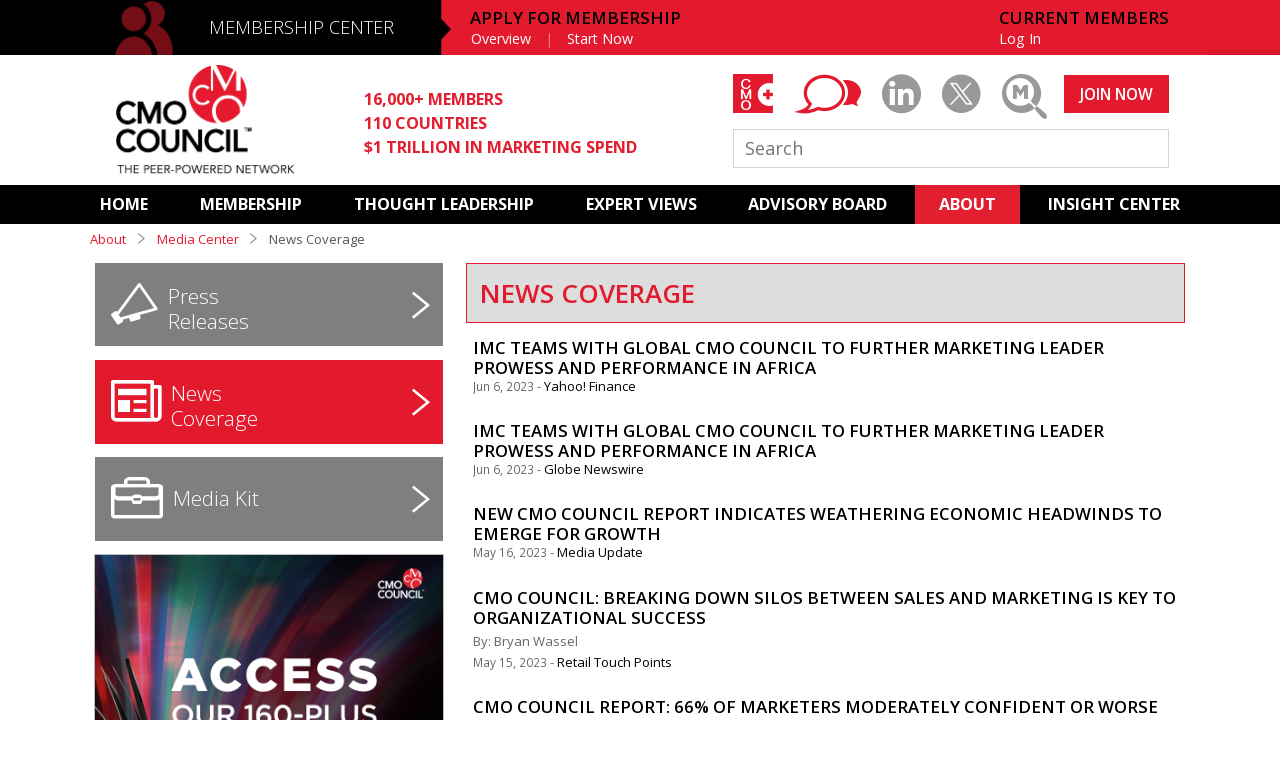

--- FILE ---
content_type: text/html; charset=UTF-8
request_url: https://www.cmocouncil.org/about/media-center/news-coverage?page=8
body_size: 38902
content:
<!DOCTYPE html>
<html>
<head>
    <meta charset="utf-8"/>    <meta name="viewport" content="width=device-width, initial-scale=1.0">
    <title>News Coverage - Media Center - CMO Council&trade;</title>
<meta name="twitter:card" content="summary_large_image">
	<meta property="og:title" content="News Coverage - Media Center - CMO Council&trade;" />
	<meta property="og:image" content="https://www.cmocouncil.org/img/CMOM-OG-Image.png"/>
    <meta property="og:image:url" content="https://www.cmocouncil.org/img/CMOM-OG-Image.png"/>
	<meta property="twitter:image" content="https://www.cmocouncil.org/img/CMOM-OG-Image.png">
<link href="/favicon.ico" type="image/x-icon" rel="icon"/><link href="/favicon.ico" type="image/x-icon" rel="shortcut icon"/>        <link href='https://fonts.googleapis.com/css?family=Open+Sans:300,300italic,400,400italic,600,600italic,700' rel='stylesheet' type='text/css'>
    
    <link rel="stylesheet" href="/css/forms.css?v=e65174162ca6442998ae8308d7ff8617"/>
    <link rel="stylesheet" href="/css/main.css?v=a51e930b31e20aed1a0f666ac74316b6"/>
    <link rel="stylesheet" href="/css/icon-font/style.css?v=b6bf2701d7fab30b8470c92c4fee6487"/>
    <link rel="stylesheet" href="/css/nprogress.css?v=2d9876249ad5c53fdc97f816eb67fa2a"/>
    <link href="/lib/transition.min.css" rel="stylesheet"/>
    <link href="/lib/dropdown.min.css" rel="stylesheet"/>

        
    <script src="/js/jquery/jquery.js?v=b091a47f6b91e26c93a848092c6f3788"></script>
    <script src="/js/atc.js?v=2e823ac842f27bafa5d154c513cef158"></script>
    <script src="/js/scroller.js?v=7f42096864653ec6da54e12301672fea"></script>

<!-- Google Analytics (GA4) -->
<script async src="https://www.googletagmanager.com/gtag/js?id=G-9VN4CMDRVG"></script>
<script>
  window.dataLayer = window.dataLayer || [];
  function gtag(){dataLayer.push(arguments);}
  gtag('js', new Date());

  // REPLACE G-XXXXXXXXXX with your actual GA4 Measurement ID
  gtag('config', 'G-9VN4CMDRVG', {
    send_page_view: true
  });
</script>
</script>
</head>
<body>
<div id="body-wrap" class="cfx">
    <header id="header">
	<div class="mc">
		<div class="blackBand"></div>
		<div class="wrapper">
							<div class="apply-mobile">
					<a id="apply" href="/membership/application">APPLY</a>&nbsp; | &nbsp;<a id="login" href="/login" class="full">LOG IN</a>
				</div>
						<div class="mobile-menu">
				<ul>
					<li><a id="mn-home" href="/">HOME</a></li>
					<li><a id="mn-mc" href="/membership">MEMBERSHIP CENTER</a></li>
					<li><a id="mn-al" href="/thought-leadership">THOUGHT LEADERSHIP</a></li>
					<li><a id="mn-al" href="/expert-views">EXPERT-VIEWS</a></li>
					<li><a id="mn-ab" href="/advisory-board">ADVISORY BOARD</a></li>
					<!--<li><a id="mn-s" href="/services">SERVICES</a></li>-->
					<!--<li><a id="mn-mc2" href="/media-center">MEDIA CENTER</a></li>-->
					<!--<li><a id="mn-r" href="/resources">RESOURCES</a></li>-->
					<li><a id="mn-r2" href="/subscriptions">SUBSCRIPTIONS</a></li>
					<!--<li><a id="mn-r2" href="/regions">REGIONAL</a></li>-->
                    <li><a id="mn-a" href="/about">ABOUT</a></li>
					<li><a id="mn-r" href="/insight-center">INSIGHT CENTER</a></li>
										<li><a id="mn-li" href="/login" class="full">CURRENT MEMBERS LOG IN</a></li>
					<li><a id="mn-apply" href="/membership/application">APPLY FOR MEMBERSHIP</a></li>
									</ul>
			</div>
			<span class="icon-membership"></span>
			<div id="bg-overlay"></div>
			<div class="menu">
				<a id="menu-trigger" href="javascript:void(0);"><span class="menu-text">MENU</span><span class="menu-icon"></span></a>
			</div>

			<h2><a id="membership" href="/membership">MEMBERSHIP CENTER</a></h2>			
			
            			<nav class="apply-membership">
                <h3>APPLY FOR MEMBERSHIP</h3>
				<ul>
					<li><a id="mem-overview" href="/membership">Overview</a></li>
					<li><a id="mem-apply" href="/membership/application">Start Now</a></li>
				</ul>
			</nav>
						<nav class="member">
							<h3>CURRENT MEMBERS</h3>
							<ul>
                                    <li><a id="login" href="/login" class="full">Log In</a></li>
                                    				</ul>
			</nav>
		</div>
	</div>
	<div class="ch">
		<div class="wrapper">
			<a id="logo" href="/" class="logo"><img src="/img/logo.png" alt="CMO Council Logo"/></a>
			<ul class="stats">
				<li>16,000+ MEMBERS</li>
				<li>110 COUNTRIES</li>
				<li>$1 TRILLION IN MARKETING SPEND</li>
			</ul>
            <div class="right">
                <ul class="social">
                	                	<li><a id="cmo-plus-ico-2" href="/cmo-plus/login" class="icon-cmo-plus-bg"><span class="icon-cmo-plus-text"></span></a></li>
                	                    <li><a id="youtube-ico" href="/thought-leadership/expert-views/cmo-blog" class="icon-blog"></a></li>
                    <li><a id="linkedin-ico" href="https://www.linkedin.com/groups/111336/" target="_blank" class="icon-linkedin"></a></li>
                    
                    <li><a id="twitter-ico" href="https://twitter.com/CMO_Council" target="_blank" class="icon-twitter"></a></li>
                                        <!-- <li><a href="#placeholder" target="_blank" class="icon-compensation-center-2"></a></li> -->
                    <li class="marketing-magnified"><a id="mm-ico" href="/thought-leadership/marketing-magnified" class="icon-marketing-magnified"></a></li>
                </ul>

                                    <a id="joinnow" href="/membership/application" class="btn join-now">JOIN NOW</a>
                                <form action="/search" method="GET" class="search-form">
                    <input type="text" name="q" placeholder="Search" class="search" />
                </form>
            </div>
		</div>
	</div>
	<div class="mn">
		<nav id="primary-nav" data-scrollto-padding="0">
			<ul>
				<li class=""><a id="home" href="/">HOME</a></li>
                <li class=""><a id="membership" href="/membership">MEMBERSHIP</a> 
                        <ul>
                            <li class=""><a href="/membership">Overview</a></li>
                            <li class=""><a href="/membership/application">Basic Membership</a></li>
                            <li class=""><a href="/membership/upgrade">Premium Membership</a></li>
                            <li class=""><a href="/membership/corporate-membership">Corporate Membership</a></li>
                            <li class=""><a href="/membership/CMOLibrary-subscribe">Library Subscription </a></li>
                            <li class=""><a href="/membership/academic-and-affiliate">Academic and Affiliate</a></li>
                            <li class=""><a href="/membership/join">Our Members</a></li>
                        </ul>
                    
                </li>
				<li class=""><a id="thought-leadership" href="/thought-leadership">THOUGHT LEADERSHIP</a>
                    <ul>
                            <li class=""><a href="/thought-leadership/programs">Programs</a></li>
                            <li class=""><a href="/thought-leadership/reports">Reports</a></li>
                            <li class=""><a href="/thought-leadership/events">Events</a></li>
                            <li class=""><a href="/thought-leadership/webcasts">Webinars</a></li>
                            <li class=""><a href="/thought-leadership/infographics">Infographics</a></li>
                            <li class=""><a href="/thought-leadership/strategic-interest-groups">Strategic Interest Groups</a></li>
                        </ul>
                </li>
				<li class=""><a id="expert-views" href="/expert-views">EXPERT VIEWS</a>
                    <ul>    
                            <li class=""><a href="/expert-views">Featured</a></li>
                            <li class=""><a href="/expert-views/cmo-blog">CMO BLOG</a></li>
                            <li class=""><a href="/expert-views/interviews">Interviews</a></li>
                            <li class=""><a href="/expert-views/pov">Point of View</a></li>
                            <li class=""><a href="/expert-views/required-reading">Required Reading</a></li>
                            <li class=""><a href="/expert-views/podcasts">Podcasts</a></li>
                            <li class=""><a href="/expert-views/videos">Videos</a></li>
                        </ul>
                </li>     
				<li class=""><a id="advisory-board" href="/advisory-board">ADVISORY BOARD</a>
                    <ul class="ab">
                            <li class=""><a href="/advisory-board">ADVISORY
BOARD</a></li>
                            <li class=""><a href="/advisory-board/north-america">NORTH AMERICA</a></li>
                            <li class=""><a href="/advisory-board/latin-america">LATIN AMERICA</a></li>
                            <li class=""><a href="/advisory-board/asia-pacific">ASIA PACIFIC</a></li>
                            <li class=""><a href="/advisory-board/africa">AFRICA</a></li>
                            <li class=""><a href="/advisory-board/europe">Europe</a></li>
                            <li class=""><a href="/advisory-board/middle-east">MIDDLE EAST</a></li>
                            <li class=""><a href="/advisory-board/india">India</a></li>
                            <li class=""><a href="/advisory-board/academic">ACADEMIC</a></li>
                        </ul>
                </li>         
				<!--<li class=""><a id="services" href="/services">SERVICES</a></li>-->                  
				<!--<li class="active"><a id="mediacenter" href="/media-center">MEDIA CENTER</a></li>-->         
				<!--<li class=""><a id="resources" href="/resources">RESOURCES</a></li>-->
				<!--<li class=""><a id="subscriptions" href="/subscriptions">SUBSCRIPTIONS</a></li>-->         
				<!--<li class=""><a id="regions" href="/regions">REGIONAL</a></li>-->
                <li class="active"><a id="about" href="/about">ABOUT</a>
                    <ul>
                            <li class=""><a href="/about/overview">Overview</a></li>
                            <li class=""><a href="/about/sponsors-and-affiliates">Sponsors</a></li>
                            <li class=""><a href="/about/executive-team">EXECUTIVE TEAM</a></li>
                            <li class=""><a href="/about/testimonials">TESTIMONIALS</a></li>
                            <li class=""><a href="/about/media-center">MEDIA CENTER</a></li>
                            <li class=""><a href="/about/contact-us">CONTACT US</a></li>
                        </ul>
                </li>      
				<li class=""><a id="insight-center" href="/insight-center">INSIGHT CENTER </a></li>
			</ul>
		</nav>
	</div>
    <div class="messages">
            </div>
</header>    
    <div id="page" class="cfx">
        <div class="wrapper mediacenter mediacenter-news-coverage news">
            <a name="results"></a>
<div class="row">
    <nav class="breadcrumb">
		<a href="/about">About</a>
        <span class="sep"><i class="icon-nav-arrow"></i></span>
        <a href="/about/media-center">Media Center</a>
        <span class="sep"><i class="icon-nav-arrow"></i></span>
        <span>News Coverage</span>
    </nav>
</div>
<div class="row lay3col">
    <div>
        <nav class="section mc-nav">
    <h2 class="vpad  headlines"><a href="/about/media-center/press-releases"><span class="icon icon-press-release"></span>Press<br /> Releases</a></h2>
    <h2 class="vpad active coverages"><a href="/about/media-center/news-coverage"><span class="icon icon-media-coverage"></span>News<br> Coverage</a></h2>
    <!--<h2 class="vpad  appointments"><a href="/media-center/executive-appointments"><span class="icon icon-exec-appt"></span>Executive<br> Appointments</a></h2>-->
    <h2 class="vpad  media-kit"><a href="/about/media-center/media-kit"><span class="icon icon-media-kit"></span>Media Kit</a></h2>
</nav>        <div class="subcol">
        <div class="full-card ">
    <div id="card-mediacenter-news-coverage_left-a_third" class="card card-third card-custom" title="">
            <a class="cover" href="https://www.cmocouncil.org/thought-leadership/reports" >
    <div class="img" style="background-image: url('/data/images/2/a/6/2a60559ce03a363ba29771a18e9153f3.jpg');">
    <img src="/data/images/2/a/6/2a60559ce03a363ba29771a18e9153f3.jpg" alt="" class="transparent">
    </div>
    </a>
        </div>
</div>
        <div class="card-empty ">
    <div id="card-mediacenter-news-coverage_left-b_third" class="card card-third" title="">
        </div>
</div>
        <div class="card-empty ">
    <div id="card-mediacenter-news-coverage_left-c_third" class="card card-third" title="">
        </div>
</div>
        <div class="card-empty ">
    <div id="card-mediacenter-news-coverage_left-d_third" class="card card-third" title="">
        </div>
</div>
        </div>
    </div>
    <div class="col2x coverages">
        <div class="listing-header media-center" id="content">
    <h2>
        <span class="title">News Coverage</span>
        <!--<span class="sub">        </span>-->
    </h2>
   <!-- <div class="auto-filter cfx">
    
           
        <form method="GET" action="?">
            <div class="down-arrow">
            <div class="input select"><label for="category">Category</label><select name="category" id="category"><option value="">All Categories</option><option value="brand-advertising">Brand &amp; Advertising</option><option value="customer-acquisition">Customer Acquisition</option><option value="globalization-localization">Globalization &amp; Localization</option><option value="operations-supply-chain">Operations &amp; Supply Chain</option><option value="martech-and-digital-transformation">MarTech and Digital Transformation</option><option value="cross-functional-alignment">Cross-functional Alignment</option><option value="vertical-markets">Vertical Markets</option><option value="data-insights-management">Data Insights &amp; Management</option><option value="e-commerce">E-commerce</option><option value="personalization-engagement">Personalization &amp; Engagement</option><option value="customer-experience-loyalty">Customer Experience &amp; Loyalty</option><option value="revenue-growth">Revenue &amp; Growth</option></select></div>            </div>
        </form>
                       <form method="GET" action="?">
            <div class="down-arrow">
            <div class="input select"><label for="region">Region</label><select name="region" id="region"><option value="">All Regions</option><option value="na">North America (NA)</option><option value="nwe">Northern and Western Europe (NWE)</option><option value="as">Asia (AS)</option><option value="sa">South America (SA)</option><option value="ssa">Sub Saharan Africa (SSA)</option><option value="cce">Central and Eastern Europe (CEE)</option><option value="oc">Oceania (OC)</option><option value="cac">Central America and the Caribbean (CAC)</option><option value="se">Southern Europe (SE)</option></select></div>            </div>
        </form>
       	            			<form method="GET" class="search" action="?">
				<input type="search" placeholder="Search News Coverage" name="q" value="" />
			</form>
            </div>-->
    </div>
        <div class="listing">
                        <div id="coverage-6453" class="content" title="IMC Teams With Global CMO Council to Further Marketing Leader Prowess and Performance in Africa">
                <h3 class="show-links"><a href="https://finance.yahoo.com/news/imc-teams-global-cmo-council-070000539.html?guccounter=1" target="_blank">IMC Teams With Global CMO Council to Further Marketing Leader Prowess and Performance in Africa</a></h3>
                                <!--<p class="summary"></p>-->
                <p class="by-line"><span class="date">Jun 6, 2023</span>
                    - <a href="https://finance.yahoo.com/news/imc-teams-global-cmo-council-070000539.html?guccounter=1" target="_blank">Yahoo! Finance</a>
                    </p>
            </div> 
                        <div id="coverage-6454" class="content" title="IMC Teams With Global CMO Council to Further Marketing Leader Prowess and Performance in Africa">
                <h3 class="show-links"><a href="https://www.globenewswire.com/en/news-release/2023/06/06/2682481/0/en/IMC-Teams-With-Global-CMO-Council-to-Further-Marketing-Leader-Prowess-and-Performance-in-Africa.html" target="_blank">IMC Teams With Global CMO Council to Further Marketing Leader Prowess and Performance in Africa</a></h3>
                                <!--<p class="summary"></p>-->
                <p class="by-line"><span class="date">Jun 6, 2023</span>
                    - <a href="https://www.globenewswire.com/en/news-release/2023/06/06/2682481/0/en/IMC-Teams-With-Global-CMO-Council-to-Further-Marketing-Leader-Prowess-and-Performance-in-Africa.html" target="_blank">Globe Newswire</a>
                    </p>
            </div> 
                        <div id="coverage-6443" class="content" title="New CMO Council report indicates weathering economic headwinds to emerge for growth">
                <h3 class="show-links"><a href="https://www.mediaupdate.co.za/marketing/153908/new-cmo-council-report-indicates-weathering-economic-headwinds-to-emerge-for-growth" target="_blank">New CMO Council report indicates weathering economic headwinds to emerge for growth</a></h3>
                                <!--<p class="summary"></p>-->
                <p class="by-line"><span class="date">May 16, 2023</span>
                    - <a href="https://www.mediaupdate.co.za/marketing/153908/new-cmo-council-report-indicates-weathering-economic-headwinds-to-emerge-for-growth" target="_blank">Media Update</a>
                    </p>
            </div> 
                        <div id="coverage-6441" class="content" title="CMO Council: Breaking Down Silos Between Sales and Marketing is Key to Organizational Success">
                <h3 class="show-links"><a href="https://www.retailtouchpoints.com/topics/data-analytics/cmo-council-breaking-down-silos-between-sales-and-marketing-is-key-to-organizational-success" target="_blank">CMO Council: Breaking Down Silos Between Sales and Marketing is Key to Organizational Success</a></h3>
                                    <p style="margin: 0.4em 0;" class="by-line">By: Bryan Wassel</p>
                                <!--<p class="summary"></p>-->
                <p class="by-line"><span class="date">May 15, 2023</span>
                    - <a href="https://www.retailtouchpoints.com/topics/data-analytics/cmo-council-breaking-down-silos-between-sales-and-marketing-is-key-to-organizational-success" target="_blank">Retail Touch Points</a>
                    </p>
            </div> 
                        <div id="coverage-6444" class="content" title="CMO COUNCIL REPORT: 66% OF MARKETERS MODERATELY CONFIDENT OR WORSE IN ACHIEVING GOALS AMID ECONOMIC HEADWINDS">
                <h3 class="show-links"><a href="https://www.chiefmarketer.com/cmo-council-report-66-of-marketers-moderately-confident-or-worse-in-achieving-goals-amid-economic-headwinds/" target="_blank">CMO COUNCIL REPORT: 66% OF MARKETERS MODERATELY CONFIDENT OR WORSE IN ACHIEVING GOALS AMID ECONOMIC HEADWINDS</a></h3>
                                <!--<p class="summary"></p>-->
                <p class="by-line"><span class="date">May 12, 2023</span>
                    - <a href="https://www.chiefmarketer.com/cmo-council-report-66-of-marketers-moderately-confident-or-worse-in-achieving-goals-amid-economic-headwinds/" target="_blank">Chief Marketer</a>
                    </p>
            </div> 
                        <div id="coverage-6442" class="content" title="66% of Marketers Lack Confidence in Ability to Achieve Revenue Goals, According to CMO Council and Sprinklr Research">
                <h3 class="show-links"><a href="https://finance.yahoo.com/news/66-marketers-lack-confidence-ability-120000021.html" target="_blank">66% of Marketers Lack Confidence in Ability to Achieve Revenue Goals, According to CMO Council and Sprinklr Research</a></h3>
                                <!--<p class="summary"></p>-->
                <p class="by-line"><span class="date">May 11, 2023</span>
                    - <a href="https://finance.yahoo.com/news/66-marketers-lack-confidence-ability-120000021.html" target="_blank">Yahoo! Finance</a>
                    </p>
            </div> 
                        <div id="coverage-6440" class="content" title="In-house agencies: A new model of advertising and marketing">
                <h3 class="show-links"><a href="https://www.fastcompany.com/90892773/in-house-agencies-a-new-model-of-advertising-and-marketing" target="_blank">In-house agencies: A new model of advertising and marketing</a></h3>
                                    <p style="margin: 0.4em 0;" class="by-line">By: Rio Longacre</p>
                                <!--<p class="summary"></p>-->
                <p class="by-line"><span class="date">May 9, 2023</span>
                    - <a href="https://www.fastcompany.com/90892773/in-house-agencies-a-new-model-of-advertising-and-marketing" target="_blank">Fast Company</a>
                    </p>
            </div> 
                        <div id="coverage-6439" class="content" title="70% of CMOs not very confident in current sales & marketing models">
                <h3 class="show-links"><a href="https://www.bizcommunity.com/Article/196/19/237756.html" target="_blank">70% of CMOs not very confident in current sales &amp; marketing models</a></h3>
                                <!--<p class="summary"></p>-->
                <p class="by-line"><span class="date">Apr 19, 2023</span>
                    - <a href="https://www.bizcommunity.com/Article/196/19/237756.html" target="_blank">Biz Community</a>
                    </p>
            </div> 
                        <div id="coverage-6436" class="content" title="Sales and Marketing Leaders Seek Better Collaboration to Drive Revenue Growth, Says CMO Council Report">
                <h3 class="show-links"><a href="https://finance.yahoo.com/news/sales-marketing-leaders-seek-better-120000643.html" target="_blank">Sales and Marketing Leaders Seek Better Collaboration to Drive Revenue Growth, Says CMO Council Report</a></h3>
                                <!--<p class="summary"></p>-->
                <p class="by-line"><span class="date">Apr 18, 2023</span>
                    - <a href="https://finance.yahoo.com/news/sales-marketing-leaders-seek-better-120000643.html" target="_blank">Globe Newswire</a>
                    </p>
            </div> 
                        <div id="coverage-6437" class="content" title="New CMO Council releases insights on the evolving relationship between marketing and sales">
                <h3 class="show-links"><a href="https://www.mediaupdate.co.za/marketing/153701/new-cmo-council-releases-insights-on-the-evolving-relationship-between-marketing-and-sales" target="_blank">New CMO Council releases insights on the evolving relationship between marketing and sales</a></h3>
                                <!--<p class="summary"></p>-->
                <p class="by-line"><span class="date">Apr 18, 2023</span>
                    - <a href="https://www.mediaupdate.co.za/marketing/153701/new-cmo-council-releases-insights-on-the-evolving-relationship-between-marketing-and-sales" target="_blank">Media Update</a>
                    </p>
            </div> 
                        <div id="coverage-6438" class="content" title="Sales and Marketing Leaders Seek Better Collaboration to Drive Revenue Growth, Says CMO Council Report">
                <h3 class="show-links"><a href="https://www.globenewswire.com/news-release/2023/04/18/2648920/0/en/Sales-and-Marketing-Leaders-Seek-Better-Collaboration-to-Drive-Revenue-Growth-Says-CMO-Council-Report.html" target="_blank">Sales and Marketing Leaders Seek Better Collaboration to Drive Revenue Growth, Says CMO Council Report</a></h3>
                                <!--<p class="summary"></p>-->
                <p class="by-line"><span class="date">Apr 18, 2023</span>
                    - <a href="https://www.globenewswire.com/news-release/2023/04/18/2648920/0/en/Sales-and-Marketing-Leaders-Seek-Better-Collaboration-to-Drive-Revenue-Growth-Says-CMO-Council-Report.html" target="_blank">Globe Newswire</a>
                    </p>
            </div> 
                        <div id="coverage-6428" class="content" title="Data-driven strategies to increase deposits and customer loyalty">
                <h3 class="show-links"><a href="https://bankingjournal.aba.com/2023/04/44855/" target="_blank">Data-driven strategies to increase deposits and customer loyalty</a></h3>
                                <!--<p class="summary"></p>-->
                <p class="by-line"><span class="date">Apr 1, 2023</span>
                    - <a href="https://bankingjournal.aba.com/2023/04/44855/" target="_blank">ABA Bank Marketing</a>
                    </p>
            </div> 
                        <div id="coverage-6430" class="content" title="Why Marketing Leaders Need to Harness the Power of AI Now">
                <h3 class="show-links"><a href="https://www.cmswire.com/digital-marketing/why-marketing-leaders-need-to-harness-the-power-of-ai-now/" target="_blank">Why Marketing Leaders Need to Harness the Power of AI Now</a></h3>
                                    <p style="margin: 0.4em 0;" class="by-line">By: Shane O'Neill</p>
                                <!--<p class="summary"></p>-->
                <p class="by-line"><span class="date">Mar 29, 2023</span>
                    - <a href="https://www.cmswire.com/digital-marketing/why-marketing-leaders-need-to-harness-the-power-of-ai-now/" target="_blank">CMS Wire</a>
                    </p>
            </div> 
                        <div id="coverage-6429" class="content" title="Reveal Mobile Launches Solution to Offer Authoritative In-Flight Campaign Insights">
                <h3 class="show-links"><a href="https://streetfightmag.com/2023/03/27/reveal-mobile-launches-solution-to-offer-authoritative-in-flight-campaign-insights/" target="_blank">Reveal Mobile Launches Solution to Offer Authoritative In-Flight Campaign Insights</a></h3>
                                    <p style="margin: 0.4em 0;" class="by-line">By: Stephanie Miles</p>
                                <!--<p class="summary"></p>-->
                <p class="by-line"><span class="date">Mar 27, 2023</span>
                    - <a href="https://streetfightmag.com/2023/03/27/reveal-mobile-launches-solution-to-offer-authoritative-in-flight-campaign-insights/" target="_blank">Street Fight Mag</a>
                    </p>
            </div> 
                        <div id="coverage-6433" class="content" title="The State Of Social Intelligence: Q&A With Ayzenberg VP Of Insights And Analytics Jocelyn Swift Harjes">
                <h3 class="show-links"><a href="https://www.alistdaily.com/strategy/the-state-of-social-intelligence-2023/" target="_blank">The State Of Social Intelligence: Q&amp;A With Ayzenberg VP Of Insights And Analytics Jocelyn Swift Harjes</a></h3>
                                    <p style="margin: 0.4em 0;" class="by-line">By: Carla Rover</p>
                                <!--<p class="summary"></p>-->
                <p class="by-line"><span class="date">Mar 27, 2023</span>
                    - <a href="https://www.alistdaily.com/strategy/the-state-of-social-intelligence-2023/" target="_blank">A List</a>
                    </p>
            </div> 
                        <div id="coverage-6432" class="content" title="News of Firms: ROKK Solutions Launches RADIUS">
                <h3 class="show-links"><a href="https://www.odwyerpr.com/story/public/19357/2023-03-22/news-firms-rokk-solutions-launches-radius.html" target="_blank">News of Firms: ROKK Solutions Launches RADIUS</a></h3>
                                    <p style="margin: 0.4em 0;" class="by-line">By: Steve Barns</p>
                                <!--<p class="summary"></p>-->
                <p class="by-line"><span class="date">Mar 23, 2023</span>
                    - <a href="https://www.odwyerpr.com/story/public/19357/2023-03-22/news-firms-rokk-solutions-launches-radius.html" target="_blank">O&#039;Dwyer&#039;s PR</a>
                    </p>
            </div> 
                        <div id="coverage-6425" class="content" title="NCSOLUTIONS LAUNCHES A UNIQUE TURNKEY SERVICE FOR DATA CLEAN ROOMS FEATURING AN ANALYTICS-READY COMPLETE STREAM OF U.S. CPG BUYER INSIGHTS">
                <h3 class="show-links"><a href="https://www.prnewswire.com/news-releases/ncsolutions-launches-a-unique-turnkey-service-for-data-clean-rooms-featuring-an-analytics-ready-complete-stream-of-us-cpg-buyer-insights-301778680.html" target="_blank">NCSOLUTIONS LAUNCHES A UNIQUE TURNKEY SERVICE FOR DATA CLEAN ROOMS FEATURING AN ANALYTICS-READY COMPLETE STREAM OF U.S. CPG BUYER INSIGHTS</a></h3>
                                    <p style="margin: 0.4em 0;" class="by-line">By: NCSolutions</p>
                                <!--<p class="summary"></p>-->
                <p class="by-line"><span class="date">Mar 22, 2023</span>
                    - <a href="https://www.prnewswire.com/news-releases/ncsolutions-launches-a-unique-turnkey-service-for-data-clean-rooms-featuring-an-analytics-ready-complete-stream-of-us-cpg-buyer-insights-301778680.html" target="_blank">Cision PR Newswire</a>
                    </p>
            </div> 
                        <div id="coverage-6426" class="content" title="Access to in-depth analytics drives clean room strategies">
                <h3 class="show-links"><a href="https://www.insiderintelligence.com/content/access--depth-analytics-drives-clean-room-strategies" target="_blank">Access to in-depth analytics drives clean room strategies</a></h3>
                                    <p style="margin: 0.4em 0;" class="by-line">By: Arielle Feger</p>
                                <!--<p class="summary"></p>-->
                <p class="by-line"><span class="date">Mar 22, 2023</span>
                    - <a href="https://www.insiderintelligence.com/content/access--depth-analytics-drives-clean-room-strategies" target="_blank">Insider Intelligence</a>
                    </p>
            </div> 
                        <div id="coverage-6423" class="content" title="The ROI Of A Fractional CMO">
                <h3 class="show-links"><a href="https://www.forbes.com/sites/forbesbusinesscouncil/2023/03/21/the-roi-of-a-fractional-cmo/?sh=19abdbe04ee8" target="_blank">The ROI Of A Fractional CMO</a></h3>
                                    <p style="margin: 0.4em 0;" class="by-line">By: Ferris Ayar</p>
                                <!--<p class="summary"></p>-->
                <p class="by-line"><span class="date">Mar 21, 2023</span>
                    - <a href="https://www.forbes.com/sites/forbesbusinesscouncil/2023/03/21/the-roi-of-a-fractional-cmo/?sh=19abdbe04ee8" target="_blank">Forbes</a>
                    </p>
            </div> 
                        <div id="coverage-6424" class="content" title="Companies struggling in executing customer experience strategies">
                <h3 class="show-links"><a href="https://www.bizcommunity.com/Article/196/33/236925.html" target="_blank">Companies struggling in executing customer experience strategies</a></h3>
                                    <p style="margin: 0.4em 0;" class="by-line">By: SAS</p>
                                <!--<p class="summary"></p>-->
                <p class="by-line"><span class="date">Mar 17, 2023</span>
                    - <a href="https://www.bizcommunity.com/Article/196/33/236925.html" target="_blank">Biz Community</a>
                    </p>
            </div> 
                    </div> 
        <div class="pageNav">
            <ul>
                <li class="prev"><a rel="prev" href="/about/media-center/news-coverage?page=7">Previous</a></li>                <li><a href="/about/media-center/news-coverage?page=4">4</a></li><li><a href="/about/media-center/news-coverage?page=5">5</a></li><li><a href="/about/media-center/news-coverage?page=6">6</a></li><li><a href="/about/media-center/news-coverage?page=7">7</a></li><li class="active"><a href="">8</a></li><li><a href="/about/media-center/news-coverage?page=9">9</a></li><li><a href="/about/media-center/news-coverage?page=10">10</a></li><li><a href="/about/media-center/news-coverage?page=11">11</a></li><li><a href="/about/media-center/news-coverage?page=12">12</a></li>                <li class="next"><a rel="next" href="/about/media-center/news-coverage?page=9">Next</a></li>            </ul>
            <p style="clear:both; display:block;">Page 8 of 140</p>
        </div>
    </div>
</div>
        </div>
    </div>
</div>
    <footer id="footer">
	<div class="wrapper">
		<div class="row">
			<div class="lay6col">
				<div>
					<ul class="about-list">
						<li><a href="/about">ABOUT</a></li>
						<li><a href="/advisory-board">ADVISORY BOARD</a></li>
						<li><a href="/subscriptions">SUBSCRIPTIONS</a></li>
						<li><a href="/about/contact-us">CONTACT</a></li>
					</ul>
				</div>
                <div>
					<ul>
						<h3><a href="/membership">MEMBERSHIP CENTER</a></h3>
						<li><a href="/membership">Overview</a></li>
                        <li><a href="/membership/application">Become a Basic Member</a></li>
						<li><a href="/membership/premium">Upgrade to Premium</a></li>
                        <li><a href="/membership/join">Our Members</a></li>
                        <li><a href="/CMOLibrary-subscribe">Library Membership</a></li>
												<li><a href="/password-reset">Forgot Password</a></li>
					</ul>
				</div>
				<div>
					<ul>
						<h3><a href="/thought-leadership">THOUGHT LEADERSHIP</a></h3>
						<li><a href="/thought-leadership/programs">Programs</a></li>
						<li><a href="/thought-leadership/reports/">Reports</a></li>
						<li><a href="/thought-leadership/events">Events</a></li>
						<li><a href="/thought-leadership/webcasts">Webinars</a></li>
						<li><a href="/thought-leadership/infographics">Infographics</a></li>
						<li><a href="thought-leadership/strategic-interest-groups">Strategic Interest Groups</a></li>
						<!--<li><a href="/thought-leadership/events">Events</a></li>-->
						
						
					</ul>
				</div>
				<!--<div>
					<ul>
						<h3><a href="/resources">CURATED RESOURCES</a></h3>
						<li><a href="/resources/facts">Facts &amp; Stats</a></li>
						<li><a href="/resources/books">Books</a></li>
						<li><a href="/resources/articles">Articles</a></li>
						<li><a href="/thought-leadership/expert-views/videos">Videos</a></li>
						<li><a href="/resources/industry-events">Industry Events</a></li>
						<li><a href="/resources/organizations">Organizations</a></li>
						<li><a href="/resources/blogs">Blogs</a></li>
					</ul>
				</div>-->
				<div>
					<ul>
						<h3><a href="/expert-views">EXPERT VIEWS</a></h3>
						<li><a href="/expert-views/cmo-blog">CMO Blog</a></li>
                        <li><a href="/expert-views/interviews">Interviews</a></li>
						<li><a href="/expert-views/pov">Point of View</a></li>
						<li><a href="/expert-views/podcasts">Podcasts</a></li>
						<li><a href="/expert-views/videos">Videos</a></li>
					</ul>
				</div>
				<div>
					<ul>
						<h3><a href="/insight-center/ ">INSIGHT<br />CENTER</a></h3>
												<li><a href="/insight-center/subscribe">Subscribe</a></li>
											</ul>
				</div>
				<div>
					<ul>
						<h3>CMO COUNCIL</h3>
						<li>1494 Hamilton Way<br>
						San Jose, CA 95125</li><br>
						<li><a href="/legal-notice">Legal Notice</a></li>
						<li><a href="/privacy-policy">Privacy Policy</a></li>
						<li><a href="/terms-of-use">Terms of Use</a></li>
						<li><a href="/sitemap">Sitemap</a></li>
						<!--<li><a href="/about/contact-us">Contact</a></li>-->
					</ul>
				</div>
			</div>
			<div class="right">
				<a href="/membership/application" class="btn join-now">JOIN NOW</a>
                <ul class="social">
                	<li><a href="/cmo-plus" class="icon-cmo-plus-bg"><span class="icon-cmo-plus-text"></span></a></li>
                    <li><a href="https://www.linkedin.com/groups/111336/" target="_blank" class="icon-circle"><span class="icon-linkedin"></span></a></li>
                    <li><a href="https://www.youtube.com/user/cmocouncil" target="_blank" class="icon-circle"><span class="icon-youtube"></span></a></li>
                    <li><a href="https://twitter.com/CMO_Council" target="_blank" class="icon-circle"><span class="icon-twitter"></span></a></li>
                    <li class="marketing-magnified"><a href="/thought-leadership/marketing-magnified" class="icon-circle mm"><span class="icon-marketing-magnified"></span></a></li>
                </ul>
            </div>
			<div class="copyright">
				<p class="footer-logo icon-word-logo"></p>
				<p>&copy; 2026 CMO Council. 1494 Hamilton Way, San Jose, CA 95125</p>
			</div>
		</div>
	</div>
    <div class="toTop"></div>
    

</footer> 
<script src="/js/nprogress.js?v=5fc208df77427b19a1558ee3c2e2d344"></script>
<script src="/js/jquery/jquery.pjax.js?v=b41fc761559dbd8b6ed8ef71643a7d9c"></script>
<!--<script src="/js/retina.js?v=96cc21bdbf797e67c5063dde95bf7137"></script>-->
<script src="/js/main.js?v=6ffe30eaaad4e83a5bb48b965acc46d2"></script>
<script src='/lib/transition.min.js'></script>
<script src='/lib/dropdown.min.js'></script>
<!-- ROI Customer Lifecycle Marketing -->
<script type="text/javascript">
(function() {
var capture = document.createElement('script');
capture.type = 'text/javascript';
capture.src = ('https:' == document.location.protocol ? 'https://' : 'http://') + 'ws.rightonin.com/scripts/capture.js';
var script = document.getElementsByTagName('script')[0];
script.parentNode.insertBefore(capture, script);
})();
</script>
<!-- ROI Customer Lifecycle Marketing -->
<script>
$(document).on('pjax:end', function() {
    ga('set', 'location', window.location.href);
    ga('send', 'pageview');
});
</script>
<!-- /LeadFormix -->
</body>
</html>


--- FILE ---
content_type: text/css
request_url: https://www.cmocouncil.org/css/main.css?v=a51e930b31e20aed1a0f666ac74316b6
body_size: 294820
content:
@charset "utf-8";
article, aside, details, figcaption, figure, footer, header, hgroup, nav, section { display: block; }
audio, canvas, video { display: inline-block; *display: inline; *zoom: 1; }
audio:not([controls]) { display: none; }
[hidden] { display: none; }
html { font-size: 100%; /* -webkit-text-size-adjust: auto; -ms-text-size-adjust: auto; */ }
body { margin: 0; font-size: 13px; line-height: 1.231; vertical-align: top; overflow-x: hidden; overflow-y: scroll; background: #fff; }
body, input, select, textarea { font-family: 'Open Sans', Arial, Helvetica, sans-serif; font-weight: 400; color: #555; }
button { font-family: 'Open Sans', Arial, Helvetica, sans-serif; }
html { height: 100%; }
body { height: 100%; }
h1,h2,h3,h4,h5,h6 { color: #000; font-weight: 600; margin: 0; }
h1 { font-size: 2.4em; }
h2 { font-size: 2em; }
h3 { font-size: 1.5em; }
h4 { font-size: 1.2em; }
h5 { font-size: 1em; }
h6 { font-size: 1em; }
.transparent{opacity:0;position: absolute; top: 0; left: 0px; z-index: -1;}
.card-custom.card-third img{width:348px; height:191px;}
.card-custom.card-half img{width:533px; height:300px;}
.aboutBanner img{position:absolute; width:1005px; height:600px;}
.about-overview .aboutBanner img, 
.about-sponsors-affiliates .aboutBanner img,
.about-executive-team .aboutBanner img,
.about-contact .aboutBanner img{height:320px;}
.advisoryboard .fadeShow img{width:1005px; height:504px;}
.profiles .headshot img{position: absolute; width:226px; height:226px;}
.thoughtleadership-program .sponsor img{position: absolute;width: 180px; height:90px;}
.thoughtleadership-webcasts .webcast-header img{position: absolute; width:966px; height:298px;}
.thoughtleadership-publications .card img{position: absolute;}
.thoughtleadership-marketingmagnified .card-custom img{width:315px; height:155px;}
.thoughtleadershipexpertviews-cmo-blog-detail .circle-headshot img{width:34px; height:34px;}
.thoughtleadershipexpertviews-interviews .items-searchbox img{position: absolute; width:650px; height:315px;}
.thoughtleadershipexpertviews-videos .items-searchbox img,
.thoughtleadershipexpertviews-videos .items-searchbox img, 
.thoughtleadershipexpertviews-presentations .items-searchbox img{position: absolute;width:650px; height:315px;}
.resources-sectionlanding .text img{position: absolute; width:1005px; height:600px;}
.resources-facts .nav-banner .text img,
.resources-books .nav-banner .text img,
.resources-articles .nav-banner .text img,
.resources-industryevents .nav-banner .text img,
.resources-organizations .nav-banner .text img,
.resources-blogs .nav-banner .text img{position: absolute; width:1005px; height:390px;}
.regions-index .nav-banner img{position: absolute; width: 1005px; height:600px;}
img { border: none; }
.overview{overflow:hidden; width:100%; height: 400px;}
h1.tertiary-header { background: #ddd; padding: 0.3em 1.8em; position: relative; }
h1.tertiary-header:before { content: " "; background: #e31a2d; height: 0.8em; width: 0.8em; border-radius: 50%; position: absolute; top: 49%; left: 0.8em; transform: translateY(-50%); }
h2 a { color: #000; font-weight: 200; }
.download-report{font-style: italic; font-weight: bold; font-size: 0.9em; text-transform: uppercase;}
h2.bar { background: rgba(0,0,0,0.4); padding: 0.5em 0.8em; color: #fff; font-size: 1.5em; }
h2.bar a { color: #fff; }
a { text-decoration: none; color: #000; }
p, li { color: #000; list-style: none; margin: 0; padding: 0; font-size: 1.25em; }
p a { color: #000; }
/* .show-links a[target='_blank']:after { content: "\e91f"; font-family: 'icomoon' !important; vertical-align: super; font-size: 0.7em;
line-height: 1em; opacity: 0.2; margin-left: 0.3em;}
.show-links a[target='_blank']:hover:after { opacity: 0.4; } */
table { border-collapse: collapse; border-spacing: 0; }
td { vertical-align: top; }
ul, ol { margin: 0; padding: 0 0 0 40px; }
nav ul, nav ol { list-style: none; list-style-image: none; margin: 0; padding: 0; position: relative;}
.mm-signup-form form.standard input[type="text"], .mm-signup-form form.standard input[type="email"], .mm-signup-form form.standard input[type="password"], .mm-signup-form form.standard input[type="search"], .mm-signup-form form.standard input[type="tel"], .mm-signup-form form.standard input[type="email"], .mm-signup-form form.standard select, .mm-signup-form form.standard textarea {
    width: 90%;
}
#header .mn nav ul li {position: relative;}
#header .mn nav ul li ul { display: none; position: absolute; top: 39px; left: 0px; z-index: 5000; width: auto; background-color: #181822;}
#header .mn nav ul li:hover ul { display: block; }
#header .mn nav ul.ab {min-width: 176px; }
#header .mn nav ul li ul li { display: block; font-size:15px; text-align: left; text-transform: uppercase; background-color: #181822; white-space: nowrap; line-height: 40px;}
#header .mn nav ul li ul li:first-of-type {margin-top: 12px;}
#header .mn nav ul li ul li:last-of-type {padding-bottom: 10px;}
#header .mn nav ul li ul li a { display: block; line-height: 40px; font-weight: normal;}
#header .mn nav ul li ul li:hover {background:#181822;}
#header .mn nav ul li ul li a:hover, #header .mn nav ul li ul li.active a { background:#181822; color:#e31e2f; }
.hidden,
.twox { display: none; }
.tag { color: #e31a2d; font-weight: lighter; font-weight: normal; text-transform: uppercase; display: inline-block;
    padding: 0.4em 0.8em; font-size: 0.9em; margin-bottom: 1em; }
.date { font-size: 0.9em; }
.ps-overlay { background: rgba(0,0,0,0.9); width: 100%; height: 100%; position: fixed; top: 0; left: 0; display: none; text-align: center; z-index: 1; }
.ps-overlay img { position: absolute; top: 50%; left: 50%; transform: translate(-50%,-50%); }
.sitemap-list li {list-style-type: disc; font-size: 16px; color:#000; padding: 3px; font-weight: normal;}
.sitemap-list:first-of-type > li {font-size: 18px; list-style-type: none; font-weight: bold;}
.site-map {text-align: center; font-weight: 500; margin-bottom: 1em;}
.sitemap-list li ul{padding-left: 20px;}
.sitemap-list{margin-left: 35em;}
#header { margin-bottom: 1.5%; }
#header .menu { display: none; }
#header .mc { background-color: #e31a2d; height: 4.2em; }
#header .mc .blackBand { position: absolute; background-color: black; left: 0; width: 25%; height: 4.2em; }
#header .mc .wrapper { height: 4.2em; background: #e31a2d url(/img/bg-headerMCh3.png) no-repeat left center; background-size: 33.3333%; }
#header .mc h2 { font-size: 1em; }
#header .mc h2 a { width: 11.6em; line-height: 3em; padding: 0 2em 0 7.5em; font-size: 1.4em; color: #fff; display: block; float: left; }
#header .mc .wrapper .icon-membership { display: none; }
#header .mc nav { float: left; padding: 0.6em 0 0 0; }
#header .mc h3 { color: #000; font-size: 1.3em; padding-left: 0.8em; }
#header .mc nav.member { float: right; margin-right: 3em; }
#header .mc nav ul li { float: left; color: rgba(255,255,255,0.4); font-size: 1.1em; }
#header .mc nav ul li::after { content: "|"; }
#header .mc nav ul li:last-of-type::after { content: none; }
#header .mc nav ul li a { color: #fff; line-height: 1.6em; padding: 0 0.5em; margin: 0 0.5em; display: inline-block; }
#header .ch { background-color: #fff; height: 10em; clear: both; box-shadow: 0 -2px 4px rgba(0,0,0,0.1); overflow: hidden; }
#header .ch ul.stats { float: left; margin: 2.5em 0 0 5em; padding: 0; }
#header .ch ul.stats li { font-size: 1.25em; color: #e31e2f; font-weight: bold; line-height: 1.5em; }
#header .ch a.logo { margin: 0.4em 0 0 3em; float: left; }
#header .ch a.logo img { height: 9.1em; }
#header .ch .right { float: right; margin-right: 3em; }
#header .ch .right ul.social { margin: 1.5em 0 0 0; padding: 0; float: left; }
#header .ch .right ul.social li { font-size: 1em;  float: left; margin-right: 1.6em; }
#header .ch .right ul.social li:last-of-type { margin-right: 0; }
#header .ch .right ul.social li a { color: #999; font-size: 3em; }
#header .ch .right ul.social li a:hover { color: #e31a2d; }
#header .ch .right ul.social li a.icon-marketing-magnified { font-size: 3.45em; line-height: 1.03em; }
#header .ch .right ul.social li a.icon-cmo-plus-bg, #header .ch .right ul.social li a.icon-blog { color: #e31a2d; position: relative; }
#header .ch .right ul.social li a span.icon-cmo-plus-text::before { position: absolute; left: 0; color: #fff; font-size: 0.8em; padding: 0.15em 0 0 0.25em; }
#header .ch .right a.btn { float: right; margin: 1.3em 0 0 0; }
#header .ch form { clear: both; }
#header .ch form input { width: 20.5em; height: 1.6em; border: 1px solid #d1d3d4; padding: 0.2em 2.7em 0.2em 0.6em; font-size: 1.4em; margin: 0.5em 0 0 0; }
#header .mn { background-color: #000; }
#header .mn > nav { text-align: center; }
#header .mn ul li { display: inline-block; margin: 0; }
#header .mn ul > li > a { color: #fff; font-weight: bold; padding: 0 1.5em; line-height: 2.4em; margin: 0; display: inline-block; }
#header .mn ul > li:hover > a, .mn ul > li.active > a { background: #e31e2f; }
#header .mn h3 { display: none; }
#header .message { color: white; font-weight: normal; padding: 0.5em 1em; position: relative; text-align: center; font-size: 1.3em; cursor: pointer;  }
#header .message a { color: white; font-weight: 600; text-decoration: underline; }
#header .message.success { background-color: #999; }
#header .message.error { background-color: #e31a2d; }
#header .mobile-menu { display: none; }
#footer { color: #fff; background-color: #000; position: relative; margin-top: 2em; }
#footer > div { background-color: #000; margin: 0 auto; height: 100%; }
#footer .wrapper .row { border-top: 1em solid #e31a2d; padding-top: 2em; }
#footer .wrapper .lay6col { padding-bottom: 1em; }
#footer p { font-size: 1em; color: #fff; clear: left; float: left; padding: 1em 0 0.4em; }
#footer p.footer-logo { color: #666; float: right; font-size: 5em; padding-top: 0; margin-top: -0.6em; margin-right: 1%; }
#footer a { color: #fff; }
#footer li { color: #fff; font-size: 1em; }
#footer li a:hover { color: #e31a2d; }
#footer ul h3 { font-size: 1.25em; padding-bottom: 0.4em; color: #fff; }
#footer .lay6col div:last-of-type ul h3 { padding-bottom: 0; }
#footer ul { padding-left: 0; }
#footer ul li a { color: #fff; }
#footer ul li { padding: 0.2em 0; }
#footer ul.about-list li { font-weight: 600; font-size: 1.25em; padding: 0 0 1.45em; }
#footer ul.about-list li:last-child { padding-bottom: 0; }
#footer ul.social { padding: 0; float: left; }
#footer ul.social li { font-size: 1em;  float: left; margin-right: 1.6em; }
#footer ul.social li a { color: #999; font-size: 3em; }
#footer ul.social li a:hover { color: #e31a2d; }
#footer ul.social li a.icon-marketing-magnified { font-size: 3.45em; line-height: 1.03em; }
#footer ul.social li a.icon-cmo-plus-bg { color: #e31a2d; position: relative; }
#footer ul.social li a span.icon-cmo-plus-text::before { position: absolute; left: 0; color: #fff; font-size: 0.8em; padding: 0.15em 0 0 0.25em; }
#footer ul.social li a.icon-circle { color: #fff; position: relative; }
#footer ul.social li a.icon-circle.mm { top: 0.1em; left: 0; }
#footer ul.social li a.icon-circle::before { font-size: 0.95em; }
#footer ul.social li a.icon-circle.mm::before { position: absolute; top: 0; }
#footer ul.social li a span.icon-linkedin::before { position: absolute; left: 50%; top: 50%; transform: translate(-50%,-50%); color: #999; }
#footer ul.social li a span.icon-linkedin:hover::before { color: #e31a2d; }
#footer ul.social li a span.icon-twitter::before { position: absolute; left: 50%; top: 50%; transform: translate(-50%,-50%); color: #999; }
#footer ul.social li a span.icon-twitter:hover::before { color: #e31a2d; }
#footer ul.social li a span.icon-youtube::before { position: absolute; left: 50%; top: 50%; transform: translate(-50%,-50%); color: #999; }
#footer ul.social li a span.icon-youtube:hover::before { color: #e31a2d; }
#footer ul.social li a span.icon-marketing-magnified::before { position: absolute; left: -0.07em; top: -0.04em; color: #999; font-size: 1.2em; }
#footer ul.social li a span.icon-marketing-magnified:hover::before { color: #e31a2d; }
#footer a.btn { float: none; margin: 0.44em 5em 0 4%; }
#footer .toTop { width: 40px; height: 40px; background: url(/img/bg-toTop.svg) no-repeat left top; background-color: rgba(229, 27, 46, 1); position: fixed;
    bottom: 0px; right: 10%; display: none; cursor: pointer; }
#slider { width: 96%; height: 8.8em; position: relative; overflow: hidden; margin: 0 2% 3%; box-shadow: 0 0 0 1px #bbb; clear: both; }
#scroller { display:none; }

.thirdHalfVertical {margin: 0 1% 2%;float: left; width: 31.333%; padding-bottom: 17.28%; position: relative; box-shadow: 0 0 0 1px #bbb;}
.thirdHalfVertical a {display: block;}
.thirdHalfVertical a div {position: absolute; left: 0; top: 0;right: 0;bottom: 0;background-size: cover;background-repeat: no-repeat;background-position: center center; height: 100%;}
.thirdHalfVertical a div.peerSphere {background-image: url('/data/images/7/4/1/741cb87a3dca47fdcfa6ef45a9c5b621.svg');}
.thirdHalfVertical a div.marketingMagnified {background-image: url('https://cmocouncil.org/data/images/3/3/0/33090518745a5fc9e9432bed26cc7627.svg');}
.thirdHalfVertical a div.cmoComp {background-image: url('/data/images/f/9/0/f9028f7fd01ae2fb3cb63996d9a0208d.svg');}
.simply-scroll-container { position: relative; }
.simply-scroll-clip {  position: relative; overflow: hidden; }
.simply-scroll-list {  overflow: hidden; margin: 0; padding: 0; list-style: none; }
.simply-scroll-list li { padding: 0; margin: 0; list-style: none; }
.simply-scroll-list li img { border: none; display: block; position: absolute; top: 50%; transform: translateY(-50%); }
.simply-scroll { width: 100%; height: 8em; margin-top: 1em; }
.simply-scroll .simply-scroll-clip { width: 100%; }   
.simply-scroll .simply-scroll-list li { float: left; width: 12em; height: 5em; }
/* --- pages --- */
.search .listing-header {
    padding-top: 22px;
    border-bottom:none;
    margin-bottom: 0;
}
.search .listing-header h1 {background-color: #efefef; font-size: 22px; margin-left: 6px; line-height: 40px; padding-left: 16px; }
.search .row .lay1col {width: 84%; margin: 2% auto 0 auto;}
.search .row .lay1col h2 {font-size: 22px; line-height: 28px; text-transform: uppercase;}
.search .row .lay1col p.subtitle { font-weight: bold; padding-bottom: 20px;}
.search .row .lay1col p.subtitle span { font-weight: normal;}
.search .row .lay1col p.subtitle span.asterisk, .search .row .lay1col p.subtitle span a {color:#e31e2f;}
.search .row .lay1col ul { padding-left: 0px;}
.search .row .lay1col li {margin-bottom:18px; padding-left: 24px;}
.search .row .lay1col h3 {font-size: 18.5px; color:#e31e2f; text-decoration: underline; line-height: 26px;}
.search .row .lay1col li.locked {background: url(/img/blackLock.png); background-repeat: no-repeat; background-size: 12px auto; background-position:0px 5px; }
.search .row .lay1col h4 {font-size: 19.5px; text-decoration: underline; font-weight: normal;}
.insightcenter-overview .nav-banner { display: table; width: 140%; margin-bottom: 2%; position: relative; }
.nav-banner { display: table; width: 100%; margin-bottom: 2%; position: relative; }
.nav-banner .text { color: #fff; background-size: cover; background-position: center top; text-transform: uppercase; height: 26.6em; width: 100%; display: block; position: relative; }
.nav-banner h1 { color: #fff; font-size: 2em; text-transform: uppercase; line-height: 1em; padding: 0.5em 0.6em; }
.nav-banner p { text-transform: none; font-size: 1.45em; }
/*.insightcenter-overview .nav-banner nav { display: table-cell; width: 26em; position: absolute; top: 0; left:102%; }*/
.insightcenter-overview .nav-banner nav { display: table-cell; width: 26em; position: absolute; top: 0em; left:100%;margin-left: 1.5%; }
.membership-application .nav-banner nav , .membership-premium .nav-banner nav, .membership-join .nav-banner nav, .membership .nav-banner-membership nav { display: table-cell; width: 26em; position: absolute; top: 2em; right:3em;  }
.about-overview .nav-banner nav, .about-sponsors-affiliates .nav-banner nav, .about-executive-team .nav-banner nav, .about-contact .nav-banner nav, .about-testimonials .nav-banner nav, .mediacenter-landing-page .nav-banner nav { display: table-cell; width: 26em; position: absolute; top: 1em; right:3em;  }
.membership .nav-banner-membership nav { top: 60px;}
.membership-index .nav-banner nav, .resources-facts .nav-banner nav, .resources-books .nav-banner nav, .resources-articles .nav-banner nav, .resources-industryevents .nav-banner nav, .resources-organizations .nav-banner nav, .resources-blogs .nav-banner nav { display: table-cell; width: 26em; position: absolute; top: 2em; right:3em;  }
.insightcenter-industryevents .nav-banner nav, .insightcenter-executive-appointments .nav-banner nav, .insightcenter-infographics .nav-banner nav, .insightcenter-articles .nav-banner nav, .regions-region .nav-banner nav, .resources-organizations .nav-banner nav, .resources-blogs .nav-banner nav { display: table-cell; width: 26em; position: absolute; top: 2em; right:3em;  }
.nav-banner nav { display: table-cell; width: 26em; position: absolute; top: 0em; top:10%; right:3em; }
.insightcenter-subscribe .nav-banner nav { display:none; }
.advisoryboard-board .nav-banner nav { display: table-cell; width: 26em; position: absolute; top:10%; right:3em; }
/*.insightcenter-overview .nav-banner nav { display: table-cell; width: 26em; position: absolute;top:0px;left:102%;}*/
.nav-banner nav ul, .insight-center .nav-banner nav ul, .membership .nav-banner-membership nav ul  { background: #e31a2d; padding: 1em 0; text-transform: uppercase; }
.nav-banner nav ul li a, .membership .nav-banner-membership nav ul li a, .nav-banner-membership nav ul li a { padding: 0.5em 0.5em 0.3em 1.3em; display: block; color: #fff; font-size: 1.5em; line-height: 1.2em; font-weight: 600; position: relative; }
.insight-center .nav-banner img.lock { width: 20px; height: auto; background: url(/img/lock.png)}
.nav-banner nav ul li a:after, .nav-banner-membership nav ul li a:after { content: "\e92a"; font-family: 'icomoon'; font-size: 1.3em; position: absolute; right: 0.75em; top: 50%; margin-top: -0.45em;
    transition: all 0.2s ease-in-out 0s; font-weight: 300; overflow:hidden;  } 
.insightcenter-section-landing .nav-banner nav ul li a:after { content: "\e92a"; font-family: 'icomoon'; font-size: 1.3em; position: absolute; right: 0.75em; top: 50%; margin-top: -0.45em;
    transition: all 0.2s ease-in-out 0s; font-weight: 300; overflow:hidden;  display:none;}     
.nav-banner nav ul li.active a:after, .nav-banner-membership nav ul li.active a:after { content: "\e932"; font-family: 'icomoon'; font-size: 1.05em; right: 0.80em; top: 50%; margin-top: -0.50em; }
.insightcenter-facts .nav-banner nav ul li.active a:after { content: "\e932"; font-family: 'icomoon'; font-size: 1.1em; right: 0.85em; top: 50%; margin-top: -0.50em; }
/* .nav-banner nav ul li.active { background: rgba(0,0,0,0.2); } */
.nav-banner nav ul li:not(.active) a:hover:after, .nav-banner-membership nav ul li:not(.active) a:hover:after { transform: translateX(0.25em);  }
.nav-banner nav ul li a .icon { display: inline-block; width: 2em; text-align: center; padding-right: 0.5em; }
.nav-banner.compact .text h1 { font-size: 4em; padding: 0.6em 0.6em 0; }
/*.insightcenter-charts .nav-banner.compact .text h1 { font-size: 4em; padding: 0.7em 0.6em 0; }
.insightcenter-industryevents .nav-banner.compact .text h1 { font-size: 4em; padding: 0.4em 0.6em 0; }*/
.nav-banner nav form select { font-family: 'Open Sans', Arial, Helvetica, sans-serif; font-weight: 600; display: block; width: 100%; font-size: 1.8em; padding: 0.4em 0.8em; color: #fff; background: #e31a2d; text-transform: uppercase; -webkit-appearance: none; -webkit-border-radius: 0px; border-radius: 0px;   cursor: pointer; }
.insightcenter-executive-appointments .nav-banner p, .insightcenter-charts .nav-banner p{ text-transform: none; font-size: 1.2em; color:#e31a2d; padding-top: 15px; padding-left: 30px;  }
.insightcenter-facts .nav-banner nav ul li.active a:after { content: "\e932"; font-family: 'icomoon'; font-size: 1.1em; right: 0.85em; top: 50%; margin-top: -0.50em; }
.insightcenter-facts .nav-banner nav ul li a:after { content: "\e92a"; font-family: 'icomoon'; font-size: 1.3em; position: absolute; right: 0.75em; top: 50%; margin-top: -0.45em;
    transition: all 0.2s ease-in-out 0s; font-weight: 300; }
.insightcenter-facts  .nav-banner nav ul { background: #e31a2d; padding: 1em 0; text-transform: uppercase; }
.insight-center .nav-banner nav ul.noAnchor { background-color: #e31a2d; background-image: url(/img/lock.png); background-repeat: no-repeat; background-size: 26px auto; background-position: 90% 5%; }
.insightcenter-industryevents .nav-banner nav ul li a { padding: 0.5em 0.5em 0.3em 1.3em; display: block; color: #fff; font-size: 1.5em; line-height: 1.2em; font-weight: 600; position: relative; }
.insight-center .nav-banner nav ul.noAnchor li  {  padding: 0.5em 0.5em 0.3em 1.3em; display: block; color: #fff; font-size: 1.875em; line-height: 1.2em; font-weight: 600; position: relative; }
.advisoryboard-board .select-arrow { position: relative; }
.advisoryboard-board .select-arrow:before { content: "\e92a"; font-family: 'icomoon'; display: inline-block; pointer-events: none; position: absolute; top: 50%; right: 5%; color: #fff; font-size: 2em; transform: translateY(-50%) rotate(90deg); }
.advisoryboard-board select::-ms-expand { display: none; }
.advisoryboard               .nav-banner .text { background-image: url(/img/nav/bg-advboard-na.jpg); background-position: center center; }
.advisoryboard-north-america .nav-banner .text { background-image: url(/img/nav/bg-advboard-na.jpg); }
.advisoryboard-europe        .nav-banner .text { background-image: url(/img/nav/bg-advboard-eu.jpg); }
.advisoryboard-africa        .nav-banner .text { background-image: url(/img/nav/bg-advboard-africa.jpg); }
.advisoryboard-india         .nav-banner .text { background-image: url(/img/nav/bg-regions-india-single.jpg); }
.advisoryboard-latin-america .nav-banner .text { background-image: url(/img/nav/bg-regions-latam-single.jpg); }
.advisoryboard-middle-east   .nav-banner .text { background-image: url(/img/nav/bg-advboard-me.jpg); }
.advisoryboard-asia-pacific  .nav-banner .text { background-image: url(/img/nav/bg-advboard-apac.jpg); }
.thoughtleadership         .nav-banner .text { background-image: url(/img/nav/bg-thought-leadership.jpg); background-position: center center; }
.about                       .nav-banner .text { background-image: url(/img/nav/bg-aboutLPBanner.jpg); background-position: center -5em; }
.resources                   .nav-banner .text { background-image: url(/img/nav/bg-resourcesBanner.jpg); }
.resources-facts             .nav-banner .text { background-image: url(/img/nav/bg-resourcesBannerFacts.jpg); }
.resources-books             .nav-banner .text { background-image: url(/img/nav/bg-resourcesBannerBooks.jpg); }
.resources-articles          .nav-banner .text { background-image: url(/img/nav/bg-resourcesBannerArticle.jpg); }
.resources-industryevents    .nav-banner .text { background-image: url(/img/nav/bg-resourcesBannerIndustries.jpeg); }
.resources-organizations     .nav-banner .text { background-image: url(/img/nav/bg-resourcesBannerOrganizations.jpg); }
.resources-blogs             .nav-banner .text { background-image: url(/img/nav/bg-resourcesBannerBlogs.png); }
.insightcenter-industryevents    .nav-banner .text { background-image: url(/img/nav/bg-resourcesBannerIndustries.jpeg); }
.insight-center              .nav-banner .text { background-image: url(/img/nav/bg-insightcenter-overview1.png);  }
.insightcenter-overview             .nav-banner .text { background-image: url(/img/nav/bg-inightcenter-overview3.png); background-size: 100% 100%; }
.insightcenter  .nav-banner .text  #lock { background-image: url(/img/lock.png);}
.insightcenter-facts         .nav-banner .text { background-image: url(/img/nav/bg-resourcesBannerFacts.jpg); }
.executive-appointments		 .nav-banner .text { background-image: url(/img/nav/executive-appointments.jpeg);  background-position: center center;height: 32.6em; }
.executive-appointments .nav-banner .text { background-image: url(/img/nav/InsightsCenterSubsribe-FLAT-1135x454.png);  background-position: center center;height: 32.6em;}
.insightcenter-subscribe .nav-banner .text { background-image: url(/img/nav/Subsribe-FLAT1135@2x.png);  background-position: center center;height: 32.6em;}
.insightcenter-executive-appointments		 .nav-banner .text { background-image: url(/img/nav/executive-appointments.jpeg);  background-position: center center;height: 32.6em; }
.insightcenter-facts span.sub a{ padding: 0.25em 0.4em 0.2em;background-color: rgba(0,0,0,0.05); font-size: 0.7em; font-weight: bold; text-transform: none; display: inline-block; margin-left: 0em; color: #000;}
.insightcenter-facts span.title{ margin-bottom: 10px; }

/* Insightcenter executive-appoinments */
/*.insightcenter-executive-appointments h4 {color: #e31a2d; margin:0px; font-weight: normal;}*/
/*.insightcenter-executive-appointments h3 {text-transform: uppercase; font-size: 1.3em}*/
/*.insightcenter-executive-appointments h3 { font-size: 1.5em; padding-bottom: 10px;}*/
.insightcenter-executive-appointments h3 { font-size: 26px;padding-bottom:10px;  }
.insightcenter-executive-appointments h4 { font-size:20px;}
.insightcenter-executive-appointments h2 span.title {font-size: 0.9em}
.insightcenter-executive-appointments span.sub {font-size: 0.6em; font-weight: normal;}
.insightcenter-industryevents span.sub {font-size: 1.2em; font-weight: normal;line-height: 20px;color:#000;}
.insightcenter-industryevents .content {margin-top: 25px;}
.insightcenter-industryevents span.sub > a{font-size: 0.9em; color:#000; font-weight: bold;}
.insightcenter-executive-appointments span.sub > a{font-size: 0.9em; color:#000; font-weight: bold;}
/*.insightcenter-executive-appointments span.show-all > a{font-size: 0.7em; color:#e31a2d;margin-left: 30px;}*/
.insightcenter-executive-appointments span.show-all > a{font-size: 0.6em; color:#e31a2d;font-weight: normal;margin-left: 30px;}
.insightcenter-executive-appointments .lay2col.auto-filter h2 {color:#000;}
.insightcenter-executive-appointments .border, .insightcenter-industryevents .border  {border-top: 1px solid rgba(0,0,0,0.1); margin-top: 1em; }
.insightcenter-executive-appointments .job-title {padding:0; color:#000000;font-size: 1.1em;}
.insightcenter-executive-appointments .listing p {margin:0px; font-size: 16px;}
.insightcenter-executive-appointments .listing .summary {padding:0; border-left:none;clear:none;padding-top:10px; font-size: 16px;}
.insightcenter-executive-appointments .by-line i {color:#e31a2d;}
.insightcenter-executive-appointments .listing .by-line a {color:#e31a2d;}
.insightcenter h4 { color:#e31a2d; font-weight:normal; margin: 0; font-size: 20px; }
.insightcenter-facts span.view-all > a,  .insightcenter-executive-appointments span.view-all > a, .insightcenter-articles   span.view-all > a, .insightcenter-industryevents   span.view-all > a,  .insightcenter-charts  span.view-all > a
 {color:#e31a2d; left: 86%; top:0.75em; position:absolute; font-size: 2em; z-index: 100;}
.insightcenter-charts .listing-header h2 .sub {color:#555; font-weight: normal; margin-left:0em; display:inline-block; text-transform: none; font-size:0.7em; }
.insightcenter-charts .listing-header h2 .sub a { background: rgba(0,0,0,0.05); padding:0.25em 0.4em 0.2em; display:inline-block; text-transform: none; font-size:0.9em; margin: 0 0.1em; font-weight: bold; }
/*.insightcenter-charts .listing-header h2 .sub a {padding:0.25em 0.4em 0.2em; background: rgba(0,0,0,0.05); display:inline-block; text-transform: none; font-size:0.7em; color:#333;}*/
/*.insightcenter-charts .listing-header {border-bottom:1px solid rgba(0,0,0,0.1); margin-bottom: 2%;  }*/
.insightcenter-charts .listing-header { border-bottom: 1px solid rgba(0,0,0,0.1); margin-bottom: 2%; margin-left: -10px; }
.insightcenter-facts .listing-header h2 span.sub a { color:#555; font-weight: normal; margin-left:0em; display:inline-block; text-transform: none; font-size:0.7em; }
.insightcenter-facts h2 a { color:#000; margin-left:0em; display:inline-block; text-transform: none; font-weight: bold; font-size:0.7em;background-color: rgba(0,0,0,0.05); padding: 0.25em 0.4em 0.2em;}
.insightcenter-facts h2 span{ font-size: .75em; }
.insightcenter-facts h2 span.title  { color: #000; }
.insightcenter-executive-appointments span.sub > a, .insightcenter-industryevents span.sub > a {background: rgba(0,0,0,0.05); padding:0.25em 0.4em 0.2em; display:inline-block; text-transform: none; font-size:0.9em; margin: 0 0.1em; font-weight: bold;}
.insightcenter-articles span.sub > a {background: rgba(0,0,0,0.05); padding:0.25em 0.4em 0.2em; display:inline-block; text-transform: none; font-size:0.7em; margin: 0 0.1em; font-weight: bold;}


/* Insightcenter executive-appoinments*/

/*.insightcenter-infographics    .nav-banner .text { background-image: url(/img/nav/bg-resourcesBannerIndustries.jpeg); }*/
.insightcenter-infographics    .nav-banner .text { background-image: url(/img/nav/bg-Infographics.png); }
.insightcenter-articles         .nav-banner .text { background-image: url(/img/nav/bg-resourcesBannerArticle.jpg); }
.regions                     .nav-banner .text { background-image: url(/img/nav/GlobalMembership.png); background-position: center center; }
.regions                     .nav-banner.regions-asia-pacific  .text { background-image: url(/img/nav/bg-regions-apac.jpg); }
.regions                     .nav-banner.regions-africa        .text { background-image: url(/img/nav/bg-regions-africa.jpg); }
.regions                     .nav-banner.regions-europe        .text { background-image: url(/img/nav/bg-regions-europe.jpg); }
.regions                     .nav-banner.regions-india         .text { background-image: url(/img/nav/bg-regions-india.jpg); }
.regions                     .nav-banner.regions-latin-america .text { background-image: url(/img/nav/bg-regions-latin-america.jpg); }
.regions                     .nav-banner.regions-middle-east   .text { background-image: url(/img/nav/bg-regions-middle-east.jpg); }
.regions                     .nav-banner.regions-north-america .text { background-image: url(/img/nav/bg-regions-north-america.jpg); }
.membership                  .nav-banner .text { background-image: url(/img/Membership-Section-Banner.png); background-position:center; }
.membership                  .nav-banner-membership .text { background-image: url(/img/CMO-why-join.svg); background-position:center; }
.membership                  .nav-banner .text.AMI { background-image: url(/img/nav/cmo-library-ami.png); background-position: top left;}
.cmoplus                     .login .nav-banner .text { background-image: url(/img/cmo-plus/cmo-plus-background-collage.jpg); background-position: center center; }
.cmoplus-landing-page        .unlocked .nav-banner.full .text { background-image: url(/img/cmo-plus/cmo-plus-background-collage.jpg); background-position: center top; height: 20em; }
.insightcenter-charts             .nav-banner .text { background-image: url(/img/nav/bg_charts_graphs.jpg);  background-position: center -5em; }
.advisoryboard-index .nav-banner.full .text { height: 42em; }
.fadeShow div { position:absolute; top:0px; left:0px; height:42em; width:100%; display:none; }
.fadeShow div:first-of-type { display:block; }
.fadeShow div div:first-of-type { position:absolute; top:210px; left:30px;}
.fadeShow ul:first-of-type { position:absolute; top: 50px; left: 365px; height: 40px; width: 295px; padding-left: 0px; }
.fadeShow ul:first-of-type li { display: none; text-align: center; font-size: 2.2em; color: #fff; position: absolute; margin-left: auto; margin-right: auto; left: 0; right: 0;}
.fadeShow ul:first-of-type li:first-of-type { display:block; }
.fadeShow ul:last-of-type { position: absolute; top: 95px; left: 400px; width: 229px; padding-left: 0; background: rbga(0,0,0,0.5)}
.fadeShow ul:last-of-type li { color: #fff; float:left; margin-left:19px; cursor: pointer; }
.fadeShow ul:last-of-type li:first-of-type { float:left; margin-left: 0; }
.fadeShow ul:last-of-type li.active, .fadeShow ul:last-of-type li:hover { color: #e31a2d; }
.fadeShow span { position:absolute; height:40px; width:15px; top:50px; cursor:pointer; }
.fadeShow span.icon-prev-arrow { color: #fff; font-size: 2.5em; left:365px; }
.fadeShow span.icon-nav-arrow { color: #fff; font-size: 2.5em; right:473px; }
.nav-banner.full { display: block; position: relative; }
.nav-banner.full .text { display: block; width: 100%; height: 50em; }
.advisoryboard-index .nav-banner.full h1,
.advisoryboard-board .nav-banner h1, .advisoryboard-academic .nav-banner h1, .advisoryboard-north .nav-banner h1, .advisoryboard-latin .nav-banner h1, .advisoryboard-asia .nav-banner h1, .advisoryboard-africa .nav-banner h1, .advisoryboard-europe .nav-banner h1, .advisoryboard-east .nav-banner h1, .advisoryboard-india .nav-banner h1 { font-size: 4em; position: absolute; top: 0px; left: 0px; }
.advisoryboard-board .nav-banner h1 br:first-of-type { display: none; }
.nav-banner.full nav{ display: block; position: absolute; top: 3em; right: 3em; }
/*.advisoryboard-board .nav-banner.full nav{ display: block; position: absolute; top: 3em; right: 3em; }*/
/* .nav-banner.full nav { font-size: 0.9em; }
.nav-banner.full nav ul { font-size: 0.9em; } */
.nav-banner.full .text h1 { font-size: 4em; padding: 0.6em 0.6em 0; }
.nav-banner.full .text p { color: #fff; padding: 1.5em 1.7em 2em; }
.nav-banner.regional .text h1 { font-size: 4em; padding: 0.6em 0.6em 0; }
nav#drop-down { display: none; }
#drop-down { font-size: 1em; }
#drop-down ul li a:after { transform: rotate(90deg); }
#drop-down ul li ul li a:after { content: none; }
#drop-down ul { list-style:none; position:relative; float:left; margin:0; padding:0; width: 100%; }
#drop-down ul a { display:block; }
.insightcenter-subscribe #drop-down ul a { display:none; } 
#drop-down ul li { position:relative; float:left; margin:0; padding:0; width: 100%; }
#drop-down ul li ul li a { font-size: 1.25em; }
#drop-down ul li ul li:hover { background: #000; }
#drop-down ul ul { display:none; position:absolute; }
#drop-down ul li:hover > ul { display:block; }
/* .resources .listing-header h2 { display: none; } */
.legal p { padding-bottom: 1em }
.legal p a { color: #000; font-weight: 600; }
.legal h2 { margin-bottom: 0.5em; }
.about .nav-banner h1,
.membership .nav-banner h1, .membership-subscribe .nav-banner.compact .text h1 { color: #e31a2d; font-size: 4em; }
.membership .nav-banner-membership h1 { color: #fff; font-size: 3em; text-transform: uppercase; margin-left: 70px; padding-top: 20px;}
.membership .nav-banner-membership h1.mobile {display: none;}
.about-landing-page .text p { font-size: 1.45em; text-transform: none; }
.about-overview h2 { font-size: 1.25em; line-height: 1em; background-size: 0.8em; margin-bottom: 1em;  }
.about-overview p { padding-bottom: 2em; line-height: 24.375px;  }
.about-overview .aboutOverview ul { padding-bottom: 1.5em;}
.about-overview .aboutOverview ul li {list-style: disc; padding-bottom: .5em;}
.about-overview p a { font-weight: 600; color: #E31E2F; }
.about-overview img { padding-bottom: 2em; }
.about-get-involved p { padding-bottom: 1em; }
.about-get-involved p.red-text { color: #e31a2d; }
.about-get-involved h2 { font-size: 1.25em; line-height: 1em; background: url(/img/bg-header01.png) no-repeat left 0.1em;padding-left: 1.2em; background-size: 0.8em; margin-bottom: 1em; }
.about-executive-team .nav-banner.full .text { height: 26.6em; }
.about-executive-team .team { padding-top: 2%; }
.about-executive-team p { padding-bottom: 1em; }
.about-executive-team p:last-of-type { padding-bottom: 0.5em; }
.about-executive-team .team h2 { color: #e31a2d; background: none; padding: 0 0 0.3em 0; }
.about-executive-team .team > div { margin-bottom: 1%; }
.about-executive-team .team div img { max-width: 345px; width: 100%; margin-top: 0.6em; }
.about-executive-team .team div div:first-child { text-align: center; }
.about-executive-team .team div div { font-weight: 300; }
.about-executive-team .team div div a { color: #999; font-weight: normal; }
/* .about-executive-team .team div div a:hover { color: #e31a2d; } */
.about-executive-team .team span.icon-linkedin-positive:hover { color: #0077B5; }
.about-executive-team .team span.icon-twitter-positive:hover { color: #00aced; }
.about-executive-team .icon { font-size: 2.5em; }
.about-testimonials .testContent h2 {color:#e31a2d; text-transform: uppercase;}
.about-testimonials .testContent p {line-height:26px; }
.about-testimonials .testContent ul {padding-bottom: 30px;}
.about-testimonials .testContent ul li {line-height:26px; list-style: disc; font-style: italic;}
.about-testimonials .testContent .page-header p {padding-bottom: 5px; border-bottom: 1px solid #e31a2d; margin-bottom: 20px;}
.about-testimonials .testContent .page-header p a {color:#e31a2d;}
.about-testimonials .testContent .flex-testimonials {display: flex; flex-wrap: nowrap; margin-bottom: 75px;}
.about-testimonials .testContent .flex-testimonials div:first-of-type {width:14%; margin-left: 5%;}
.about-testimonials .testContent .flex-testimonials div:last-of-type {width:76%; margin-left: 5% }

.about-testimonials .testContent .flex-testimonials div:first-of-type img:last-of-type {height: 50px; width:auto; margin: 0 auto; display:block;}
.about-testimonials .testContent .flex-testimonials div:first-of-type img:first-of-type {width:100%; border-radius: 50%; margin-bottom: 15px; height: auto;}
.about-testimonials .testContent .flex-testimonials div:last-of-type p:first-of-type {font-style: italic; padding-bottom: 30px; }
.about-testimonials .testContent .flex-testimonials div:last-of-type p:nth-child(2), .about-testimonials .testContent .flex-testimonials div:last-of-type p:nth-child(3) {font-weight: bold;}
.about-testimonials .testContent .flex-testimonials div:last-of-type p:last-of-type a {color:#e31a2d; }
.about-contact .nav-banner.full .text { height: 26.6em; }
.about-contact .contacts h2 { margin: 0 0 0.8em 0; background: #999; line-height: 1.75em; color: #fff; padding: 0 0.5em; }
.about-contact .contacts p { margin: 0.5em 0 0.5em 0; }
.about-contact .contacts p a { font-weight: 600; color: #000; }
.about-contact .contacts p.address { font-size: 1em; }
.about-contact .contacts .group { margin-bottom: 2em; }
.about-contact .icon { color: #000; font-size: 1.5em; }
.about-member-companies .memberCompanies div { -moz-column-count: 3; -moz-column-gap: 5em; -webkit-column-count: 3; -webkit-column-gap: 5em; column-count: 3; column-gap: 5em; }
.about-strategic-groups .main-gallery, .thoughtleadership-strategic-groups .main-gallery  { margin-top: 2em; }
.about-strategic-groups .thumbnails > div, .thoughtleadership-strategic-groups .thumbnails > div  { border: 1px solid #bbb; box-sizing: border-box; }
.about-strategic-groups .thumbnails div.ig-active, .thoughtleadership-strategic-groups .thumbnails div.ig-active  { border: 1px solid #e31a2d; }
.about-strategic-groups .thumbnails .img, .about-strategic-groups .main-gallery .img, .thoughtleadership-strategic-groups .thumbnails .img, .thoughtleadership-strategic-groups .main-gallery .img { padding-bottom: 12em; background-size: cover; background-position: center center; }
.about-strategic-groups .thumbnails a, .thoughtleadership-strategic-groups .thumbnails a { display: block; }
.about-strategic-groups .thumbnails img, .thoughtleadership-strategic-groups .thumbnails img { width: 100%; overflow: hidden; }

.about-strategic-groups .main-gallery a, .about-strategic-groups .main-gallery h4, .thoughtleadership-strategic-groups .main-gallery a, .thoughtleadership-strategic-groups .main-gallery h4 { color:  #e31a2d; }
.about-strategic-groups .section-header, .thoughtleadership-strategic-groups .section-header { margin-bottom: 0em; }
.about-strategic-groups .main-gallery .big, .thoughtleadership-strategic-groups .main-gallery .big { display: none; }
.about-strategic-groups .main-gallery .big.show, .thoughtleadership-strategic-groups .main-gallery .big.show  { display: block; padding-top: 2em; border-right: 1px solid #bcbec0; border-left: 1px solid #bcbec0; border-bottom: 1px solid #bcbec0; margin-bottom:2em;}
.about-strategic-groups .main-gallery .main-img, .thoughtleadership-strategic-groups .main-gallery .main-img { display: block; margin: 2em auto; width: 75%; }
.about-strategic-groups .main-gallery .big img, .thoughtleadership-strategic-groups .main-gallery .big img { width: 100%; }
.about-strategic-groups .main-gallery div, .thoughtleadership-strategic-groups .main-gallery div {position: relative;}
.about-strategic-groups .main-gallery div h2.section-header, .thoughtleadership-strategic-groups .main-gallery div h2.section-header {position: relative; background-color: #282728; text-align: center; color: #fff;} 
.about-strategic-groups .main-gallery .controls, .thoughtleadership-strategic-groups .main-gallery .controls { position: absolute; top:0px; left: 0px; width:1135px;}
.about-strategic-groups .controls p, .thoughtleadership-strategic-groups .controls p { font-size: 1.25em; color: #e31a2d; cursor: pointer; font-weight: 600; }
.about-strategic-groups .controls p:first-child, .thoughtleadership-strategic-groups .controls p:first-child{ position:absolute; left:10px; top: 8px;}
.about-strategic-groups .controls p:last-child, .thoughtleadership-strategic-groups .controls p:last-child { position:absolute; right:10px; top: 8px;}
.about-strategic-groups .controls p font.prev, .thoughtleadership-strategic-groups .controls p font.prev {position: absolute; top:1px; left: 20px;}
.about-strategic-groups .controls p font.next, .thoughtleadership-strategic-groups .controls p font.next {position: absolute; top:1px; right: 20px;}
.about-strategic-groups .controls p span, .thoughtleadership-strategic-groups .controls p span {color:#fff; font-size: 1.4em;}
.about-strategic-groups .controls p:hover span, .thoughtleadership-strategic-groups .controls p:hover span {color:#e31a2d;  }
.resources .nav-banner.compact .text { height: 32.6em; }
.resources-organizations .listing h2 { color: #e31a2d; margin: 2% 0; }
.resources-organizations .listing .items { margin-bottom: 2%; font-size: 1.2em; }
.resources-organizations .listing .items > div { line-height: 1.1em; padding: 0.5em 0; }
.resources-organizations .icon-logo { display: inline-block; margin: 0 0.3em; }
.resources-organizations .legend { text-align: right; }
.resources .nav-banner.compact,
.regions .nav-banner { z-index: 20; margin-bottom: 2%; }
.resources-facts .placeholder.red-dot span span:before { display: none; }
.insightcenter-industryevents .nav-banner.compact .text { height: 32.6em; }
.insightcenter-industryevents .nav-banner  { z-index: 20; margin-bottom: 2%; }
.insightcenter-facts .nav-banner { z-index: 20; margin-bottom: 2%; }
.nav-banner.compact .text { height: 32.6em; }
.insightcenter-infographics .nav-banner {  z-index: 20; margin-bottom: 2%; }
.resources-organizations .listing h2 { color: #e31a2d; margin: 2% 0; }
.resources-organizations .listing .items { margin-bottom: 2%; font-size: 1.2em; }
.resources-organizations .listing .items > div { line-height: 1.1em; padding: 0.5em 0; }
.resources-organizations .icon-logo { display: inline-block; margin: 0 0.3em; }
.resources-organizations .legend { text-align: right; }
.resources .nav-banner.compact,
.regions .nav-banner, .insightcenter-articles .nav-banner{ z-index: 20; margin-bottom: 2%; }
.resources-facts .placeholder.red-dot span span:before, .insightcenter-facts .placeholder.red-dot span span:before  { display: none; }
.insightcenter-executive-appointments .lay2col.auto-filter label {display: none;}
.insightcenter-charts .chartArea>div, .thoughtleadershipexpertviews-cmo-blog .blogArea>div, .thoughtleadershipexpertviews-povs .blogArea>div, .thoughtleadershipexpertviews-interviews .blogArea>div {display: none;}
.insightcenter-chartstest .chartArea>div {display: none;}
.resources .lay2col.auto-filter, .insightcenter-facts .lay2col.auto-filter, .insightcenter-executive-appointments .lay2col.auto-filter, .insightcenter-charts .lay2col.auto-filter, .insightcenter-industryevents .lay2col.auto-filter, .insightcenter-articles .lay2col.auto-filter { background: #ddd; border: 1px solid #e31a2d; margin-bottom: 2%; height: 12em; position: relative; }
.resources .lay2col.auto-filter > div, .insightcenter-facts .lay2col.auto-filter > div,  .insightcenter-executive-appointments .lay2col.auto-filter > div, .insightcenter-charts .lay2col.auto-filter > div, .insightcenter-industryevents .lay2col.auto-filter > div, .insightcenter-articles .lay2col.auto-filter > div { position: relative; height: 100%; }
.resources .lay2col.auto-filter h2, .insightcenter-facts .lay2col.auto-filter h2, .insightcenter-executive-appointments .lay2col.auto-filter h2, .insightcenter-charts .lay2col.auto-filter h2, .insightcenter-industryevents .lay2col.auto-filter h2, .insightcenter-articles .lay2col.auto-filter h2 { position: absolute; top: 0.75em; left: 6%; color: #000; font-size: 2em; }
.resources .lay2col.auto-filter form, .insightcenter-facts .lay2col.auto-filter form, .insightcenter-executive-appointments .lay2col.auto-filter form, .insightcenter-charts .lay2col.auto-filter form, .insightcenter-industryevents .lay2col.auto-filter form, .insightcenter-articles .lay2col.auto-filter form { position: absolute; top: 55%; left: 50%; transform: translate(-50%,-50%); width: 80%; }
.resources .lay2col.auto-filter form div.field, .insightcenter-facts .lay2col.auto-filter form div.field, .insightcenter-executive-appointments .lay2col.auto-filter form div.field .insightcenter-charts .lay2col.auto-filter form div.field, .insightcenter-industryevents .lay2col.auto-filter form div.field, .insightcenter-articles .lay2col.auto-filter form div.field { width: 100%; margin-bottom: 0; }
.resources .lay2col.auto-filter form select, .insightcenter-facts .lay2col.auto-filter form select, .insightcenter-executive-appointments .lay2col.auto-filter form select, .insightcenter-executive-appointments .lay2col.auto-filter form input,
.insightcenter-charts .lay2col.auto-filter form input,.insightcenter-charts .lay2col.auto-filter form select, .insightcenter-industryevents .lay2col.auto-filter form select,  .insightcenter-articles .lay2col.auto-filter form select  { background: #fff; display: block; width: 100%; font-size: 1.5em; float: left; -webkit-appearance: none; -webkit-border-radius: 0; border-radius: 0px;  padding: 0.5em; }
.resources .lay2col.auto-filter p, .insightcenter-facts .lay2col.auto-filter p, .insightcenter-executive-appointments .lay2col.auto-filter p, .insightcenter-charts .lay2col.auto-filter p, .insightcenter-industryevents .lay2col.auto-filter p, .insightcenter-articles .lay2col.auto-filter p { position: absolute; top: 55%; left: 50%; transform: translate(-50%,-50%); font-size: 1.75em; }
.resources .lay2col.auto-filter .down-arrow, .insightcenter-facts .lay2col.auto-filter .down-arrow, .insightcenter-executive-appointments .lay2col.auto-filter .down-arrow, .insightcenter-industryevents .lay2col.auto-filter .down-arrow, .insightcenter-articles .lay2col.auto-filter .down-arrow{ position: relative; height: 3.5em; }
.resources .lay2col.auto-filter .down-arrow:before, .insightcenter-facts .lay2col.auto-filter .down-arrow:before, .insightcenter-executive-appointments .lay2col.auto-filter .down-arrow:before, .insightcenter-industryevents .lay2col.auto-filter .down-arrow:before, .insightcenter-articles .lay2col.auto-filter .down-arrow:before  { content: "\e92a"; font-family: 'icomoon'; display: inline-block; pointer-events: none; position: absolute; top: 50%; right: 5%; color: #000; font-size: 2em; transform: translateY(-50%) rotate(90deg); }
.resources .lay2col.auto-filter select::-ms-expand, .insightcenter-facts .lay2col.auto-filter select::-ms-expand, .insightcenter-industryevents .lay2col.auto-filter select::-ms-expand, .insightcenter-articles .lay2col.auto-filter select::-ms-expand { display: none; }
.resources .extended.lay1col h2, .insightcenter-facts .extended.lay1col h2, .insightcenter-industryevents .extended.lay1col h2 { float: left; }
.resources h2 span, .insightcenter-facts h2 span, .insightcenter-industryevents h2 span, .insightcenter-articles h2 span{ font-size: .85em; }
.resources h2 span.title, .insightcenter-facts h2 span.title, .insightcenter-industryevents h2 span.title, .insightcenter-articles h2 span.title  { color: #e31a2d; }
.resources .lay4col > div.col3x, .insightcenter-facts .lay4col > div.col3x
.resources .auto-filter.most-recent-resource { margin-bottom: 1%; }
.insightcenter-facts .auto-filter.most-recent-resource { margin-bottom: 0%; }
.insightcenter-facts  span.sub { color: #555; font-size: 0.7em; font-weight: normal; }
.resources .auto-filter.most-recent-resource, .insightcenter-facts .auto-filter.most-recent-resource { margin-left: 0.5em; width: 22.5%; }
.resources .auto-filter.most-recent-resource form, .insightcenter-articles .auto-filter.most-recent-resource form, .insightcenter-facts .auto-filter.most-recent-resource form { width: 100%; }
.resources .auto-filter.most-recent-resource form div.field, .insightcenter-articles .auto-filter.most-recent-resource form div.field, .insightcenter-facts .auto-filter.most-recent-resource form div.field{ width: 100%; margin-bottom: 0; }
.resources .auto-filter.most-recent-resource form select, .insightcenter-articles .auto-filter.most-recent-resource form select, .insightcenter-facts .auto-filter.most-recent-resource form select { background: #fff; display: block; width: 100%; font-size: 1.25em; float: left; -webkit-appearance: none; -webkit-border-radius: 0; border-radius: 0px;  padding: 0.5em; }
.resources .auto-filter.most-recent-resource .down-arrow, .insightcenter-articles .auto-filter.most-recent-resource .down-arrow, .insightcenter-facts .auto-filter.most-recent-resource .down-arrow { position: relative; height: 3.5em; }
.resources .auto-filter.most-recent-resource .down-arrow:before, .insightcenter-articles .auto-filter.most-recent-resource .down-arrow:before, .insightcenter-facts .auto-filter.most-recent-resource .down-arrow:before { content: "\e92a"; font-family: 'icomoon'; display: inline-block; pointer-events: none; position: absolute; top: 40%; right: 5%; color: #000; font-size: 1em; transform: translateY(-50%) rotate(90deg); }
.insightcenter-section-landing .card.card-banner.interactive, .insightcenter-section-landing-new .card.card-banner.interactive  {height: 352px; width: 1090px; padding-bottom: 0%;}
.insightcenter-section-landing .card.card-banner.interactive p, .insightcenter-section-landing-new .card.card-banner.interactive p  {font-family: 'Open Sans', Arial, Helvetica, sans-serif; font-size: 46px; position: absolute; color:#fff; font-weight: bold;}
.insightcenter-section-landing .card.card-banner.interactive p.interactive-charts, .insightcenter-section-landing-new .card.card-banner.interactive p.interactive-charts { top:162px; left: 82px; }
.insightcenter-section-landing .card.card-banner.interactive p.interactive-facts, .insightcenter-section-landing-new .card.card-banner.interactive p.interactive-facts { top:186px; left:338px; }
.insightcenter-section-landing .card.card-banner.interactive p.interactive-apps, .insightcenter-section-landing-new .card.card-banner.interactive p.interactive-apps { top:76px; left:601px; }
.insightcenter-section-landing .card.card-banner.interactive p.interactive-indusrty, .insightcenter-section-landing-new .card.card-banner.interactive p.interactive-indusrty { top:117px; left:824px; }
.resources .auto-filter.most-recent-resource select::-ms-expand, .insightcenter-articles .auto-filter.most-recent-resource select::-ms-expand, .insightcenter-facts .auto-filter.most-recent-resource select::-ms-expand { display: none; }
.resources .nav-section div a,  .insightcenter-articles .nav-section div a { height: 9em; }
.resources .nav-section div a .icon,  .insightcenter-articles .nav-section div a .icon { font-size: 5em; }
.resources .nav-section div p, .insightcenter-articles .nav-section div p {color: #fff; font-size: 1.65em; line-height: 2; }
.resources .nav-section div:nth-child(2) p, .insightcenter-articles .nav-section div:nth-child(2) p { line-height: 1; }
.resources nav.section > h2, .insightcenter-industryevents nav.section > h2, .insightcenter-articles nav.section > h2, .insightcenter-charts nav.section > h2  { font-size: 2.5em; }
.resources nav.section .vpad { margin-bottom: 0; }
/*.insights-center .nav-banner .text .library { color: #e31a2d; font-size: 2em; text-transform: uppercase; line-height: 1em; padding: 0.5em 0.6em; }*/
/*.insights-center .nav-banner .text .library { color: #e31a2d; font-size: 4em; text-transform: uppercase; line-height: 1em; padding: 0.6em 0.6em 0; font-weight: 600; margin:0; }
.insights-center .nav-banner .text #library { color: #555; font-size: 1.45em;  width:473px; height:45px; }
.insights-center .nav-banner .text .learn { color: #e31a2d; font-size: 1em;   }
.insights-center .nav-banner .text .sub-log { color: #e31a2d; padding-left: 1.45em; font-size: 1.45em;}
.insights-center  form.standard fieldset { padding: 0.5em 2em; margin: 0; } 
.insights-center button{margin-top: -50px;margin-left:0em;  }
.insights-center .forgot{margin-top: -20px;margin-left: 0em;}
.insightscenter-facts .nav-banner .text{ height: 32.6em;}
.insightscenter-facts .lay2col.auto-filter { background: #ddd; border: 1px solid #e31a2d; margin-bottom: 2%; height: 12em; position: relative; }
.insightscenter-facts .lay2col.auto-filter > div { position: relative; height: 100%; }
.insightscenter-facts .lay2col.auto-filter h2  { position: absolute; top: 0.75em; left: 6%; color: #e31a2d; font-size: 2em; }
.insightscenter-facts .lay2col.auto-filter form { position: absolute; top: 55%; left: 50%; transform: translate(-50%,-50%); width: 80%; }
.insightscenter-facts .lay2col.auto-filter form div.field { width: 100%; margin-bottom: 0; }
.insightscenter-facts .lay2col.auto-filter form select { background: #fff; display: block; width: 100%; font-size: 1.5em; float: left; -webkit-appearance: none;  border-radius: 0px;  padding: 0.5em; margin-left: 20px; }
.insightscenter-facts .lay2col.auto-filter p { position: absolute; top: 55%; left: 50%; transform: translate(-50%,-50%); font-size: 1.75em; }
.insightscenter-facts .lay2col.auto-filter .down-arrow { position: relative; height: 3.5em; }
.insightscenter-facts  .lay2col.auto-filter .down-arrow:before { content: "\e92a"; font-family: 'icomoon'; display: inline-block; pointer-events: none; position: absolute; top: 50%; right: 5%; color: #000; font-size: 2em; transform: translateY(-50%) rotate(90deg); }
.insightscenter-facts .lay2col.auto-filter select::-ms-expand { display: none; } */
/*.insightcenter-section-landing .subscribe-now{color: #fff; border: none; cursor: pointer; padding: 0.7em 1em 0.65em;
    line-height: 1.1em; background: #e31a2d;}*/
.insightcenter-section-landing .subscribe-now{color: #fff; border: none; cursor: pointer; padding: 0.2em 1em;
     background: #e31a2d;position: relative; text-decoration: none; font-size: 1.2em; text-transform: uppercase; font-weight: 600; display: inline-block; margin-top: -40px;} 
.insightcenter-section-landing a#subscribe.btn.subscribe-now{color: #fff; border: none; cursor: pointer; padding: 0.2em 1em;
     background: #e31a2d;position: relative; text-decoration: none; font-size: 1.5em; text-transform: uppercase; font-weight: 600;  margin-top: 0px;}     
.insight-center-section-landing form.standard.centered {margin-top: 20px; }
.insightcenter-section-landing a.btn, button{color: #fff; border: none; cursor: pointer; padding: 0.2em 1em;
     background: #e31a2d;position: relative; text-decoration: none; font-size: 1.5em; text-transform: uppercase; font-weight: 600; display: inline-block; margin-top: -40px;}    
.insightcenter-section-landing h4.sub-log{color:#fff; padding-left: 30px;}
/*.insightcenter-section-landing h4 { color:#e31a2d; font-weight:normal; margin: 0; font-size: 1.7em; margin-top: 20px;}*/
.insight-center .nav-banner h1.library { color:#fff; font-size: 4em; text-transform: uppercase; line-height: 1em; padding: 0.5em 0.6em; }
.insightcenter-overview .nav-banner h1.library { color:#fff; font-size: 4em; text-transform: uppercase; line-height: 1em; padding: 0.5em 0.6em; }
.insight-center .nav-banner h1 { color:#e31a2d; font-size: 2em; text-transform: uppercase; line-height: 1em; padding: 0.5em 0.6em; }
.insight-center  .nav-banner.full .text p { color: #fff; padding: 0.5em 1.7em 1em; width:470px; }
.insight-center  p a.learn { color: #e31a2d; }
/*.insightcenter-executive-appointments .nav-banner.compact .text h1 { font-size: 4em; padding: 0.3em 0.6em 0; }*/
/* .insightscenter-executive-appointments.sub-li { color: #e31a2d; margin-top: 10px;  } */
.insightscenter-executive-appointments .text p{ font-size: 1.3em; color: #e31a2d; padding-top: 30px; padding-left: 30px;}
/*.insightscenter-executive-appointments  .transparent{opacity:0;position: absolute; top: 0; left: 0px; z-index: -1;}*/
.insight-center .nav-banner nav ul li a { padding: 0.5em 0.5em 0.3em 1.3em; display: block; color: #fff; font-size: 1.5em; line-height: 1.2em; font-weight: 600; position: relative; }
.insight-center img.lock  {padding-left: 10px;}
.nav-section div a { display: block; background: rgba(0,0,0,0.4); height: 6em; padding: 1.5em 0; color: #fff; text-transform: uppercase; text-align: center; }
.nav-section div:not(.active) a:hover { background: rgba(0,0,0,0.5); }
.nav-section div.active a { background: #e31a2d;}
.nav-section div a .icon { display: block; font-size: 4em; margin-bottom: 0.25em; }
.nav-section div .icon { transition: all 0.2s ease-in-out 0s; }
.nav-section div a:hover .icon { transform: scale(1.25); }
.regions .nav-banner nav form select { background: rgba(0,0,0,0.6); border-color: #fff; }
.regions .nav-banner.compact .text { height: 28em; }
.regions .nav-banner.compact .text h1 { padding-top: 4.35em; }
.regions .lay4col.nav-section div a { height: 9em; }
.regions .lay4col.nav-section div a .icon { font-size: 4.5em; }
.regions .lay4col.nav-section div a p { color: #fff; font-size: 1.65em; line-height: 2; }
.regions .lay4col.nav-section div:nth-child(3) a p { line-height: 1; }
.regions .card-event .btm-info h3 { padding: 0.2em 0.8em 0; color: #fff; font-size: 1.25em; }
.regions .card.card-event .btm-info p { color: #fff; padding: 0 0.8em 0.8em; font-size: 1.1em; }
.regions-index .lay3col .card-third { position: relative; }
.regions-index .lay3col .card-third:before { color: #fff; border: 1px solid #fff; padding: 0.5em 0.8em; position: absolute; top: 1em; left: 1em; z-index: 1; }
.regions-index .lay3col.eu-in-na div:nth-child(1) .card-third:before { content: "EUROPE"; }
.regions-index .lay3col.eu-in-na div:nth-child(2) .card-third:before { content: "INDIA"; }
.regions-index .lay3col.eu-in-na div:nth-child(3) .card-third:before { content: "NORTH AMERICA"; }
.regions-index .lay3col.me-af-la div:nth-child(1) .card-third:before { content: "ASIA PACIFIC"; }
.regions-index .lay3col.me-af-la div:nth-child(2) .card-third:before { content: "AFRICA"; }
.regions-index .lay3col.me-af-la div:nth-child(3) .card-third:before { content: "LATIN AMERICA"; }
.regions-index .lay3col.eu-in-na div:nth-child(1) .card-third:before,
.regions-index .lay3col.me-af-la div:nth-child(2) .card-third:before { color: #e31a2d; border-color: #e31a2d; }
.regions-index .card .pill,
.regions-index .card-article .date { display: none; }
.regions-region .card-advisory-board { position: relative; }
.regions-region .card-advisory-board a.profile-card { position: absolute; width: 100%; }
.regions-region .card-advisory-board .profile-top-info { background: #000; position: relative; height: 5em; }
.regions-region .card-advisory-board .profile-top-info h4 { position: absolute; top: 50%; transform: translateY(-50%); }
.regions-region .card-advisory-board .profile-top-info h4:first-of-type { color: #bcbec0; left: 7%; } 
.regions-region .card-advisory-board .profile-top-info h4:last-of-type { color: #fff; right: 7%; }
.regions-region .card-advisory-board .profile-top-info .red-border { height: 0.5em; width: 35%; background: #e31a2d; left: 7%; position: absolute; bottom: 0; }
.regions-region .card-advisory-board .headshot { margin-left: 7%; margin-top: 5%;float: left; padding-bottom: 35%; width: 35%; background-size: cover; background-repeat: no-repeat; background-position: center center; }
.regions-region .card-advisory-board .info { padding-left: 50%; padding-top: 5%; } 
.regions-region .card-advisory-board .info h3 { padding-top: 1em; }
.regions-region .card-advisory-board .info p { color: #6d6e71; }
.regions-region .card-advisory-board .bottom-border { height: 0.5em; background: #e31a2d; left: 0; position: absolute; bottom: 0; width: 100%; }
.listing-header { border-bottom: 1px solid rgba(0,0,0,0.1); margin-bottom: 2%; }
.listing-header h2 { margin-bottom: 0.5em; color: #e31a2d; }
.listing-header h2 span.title { text-transform: uppercase; }
.listing-header h2 .sub { color: #666; font-weight: normal; margin-left: 1em; display: inline-block; text-transform: none; font-size: 0.6em; }
.listing-header h2 .sub a,
.listing-header h2 .sub span { background: rgba(0,0,0,0.05); padding: 0.25em 0.4em 0.2em; display: inline-block; margin: 0 0.1em; text-transform: none; color: #333; }
.listing-header .auto-filter { background: rgba(0,0,0,0.05); padding: 1em; }
.listing-header .auto-filter form { float: left; margin-right: 1em; }
.listing-header .auto-filter form label { display: none; }
.listing-header form.search { float: right; margin: 0 0 0 1em; width: auto; }
.listing-header form.search input { width: 14em; font-size: 1em; }
.listing { }
.listing > div { padding: 0 0 2%; overflow: hidden; clear: both; }
.listing > div:last-child { border: none; padding: 0; }
.listing h3 a { color: #000; }
.listing .icon-new-tab {  display: inline-block; opacity: 0.3; vertical-align: super; font-size: 0.75em; }
.listing h3 a:hover .icon {  display: inline-block; opacity: 0.6; vertical-align: super; font-size: 0.75em; }
.listing .by-line { margin: 0.4em 0; padding: 0; color: #666; }
.listing .by-line a { display: inline-block; color: #000; font-weight: normal; }
.listing p { padding: 0; margin: 0.5em 0; }
.listing ul.tags { margin: 0.5em 0; padding: 0; float: left; }
.listing ul.tags li { float: left; font-size: 1em; padding: 0 0.6em; line-height: 1.8em; color: #999; cursor: pointer; margin: 0.5em 0.6em 0 0; background-color: rgba(0,0,0,0.05); }
.listing ul.tags li:hover { color: #666; background: rgba(0,0,0,0.1); }
.listing ul.tags li a { color: #999; }
.listing ul.tags li a:hover { color: #666; }
.listing ul.tags li.active { background: #e31a2d; color: #fff; }
.listing ul.tags li.active a { color: #fff; }
.listing .summary { margin: 0; padding: 1em 2em; border-left: 3px solid rgba(0,0,0,0.1); clear: left; }
.listing.events .date { font-size: 1em; background: #e31a2d; width: 6.75em; float: left; text-align: center; padding: 0.5em 0 0.5em; color: #fff; margin: 0 2% 2% 0; }
.listing.events .date .month { font-size: 2em; line-height: 1em; }
.listing.events .date .day { font-size: 3em; line-height: 1.25em; }
.listing.events .info { margin-left: 2%; }
.listing.events .info .icon { margin-right: 0.3em; display: inline-block; }
.listing.reports a.thumb { float: left; margin: 0 1% 1% 0; }
.listing.reports a.thumb img { width: 11.5em; display: block; margin: 0.1em 0 0 0.1em; }
.listing.reports .info { margin-left: 13.5em; margin-top: 1.2%; }
.listing.reports .download { float: right; margin: 1em 0 0; }
.listing.reports .download .text { background: rgba(0,0,0,0.1); padding: 0 1em 0.1em; display: inline-block; line-height: 2.9em; float: left; }
.listing.reports .download .price { background: rgba(0,0,0,0.2); }
.ibm-accept { float: left; clear: left; margin-top: 2%; margin-bottom: 2%; }
.ibm-privacy { float: left; margin-left: 0.75em; width: 90%; margin-top: -3px; }
.ibm-accept a { color: #e31a2d; }
.sponsor_text {float: left; margin-left: 0.75em; margin-top: -3px; width:60%; font-size: 1.2em;}
.pageNav ul { margin: 0; padding: 0; display: block; text-align: center; }
.pageNav p { margin: 0.5em 0; font-size: 1em; color: #999; text-align: center; }
.pageNav li { margin: 0em; display: inline-block; }
.pageNav li a { color: #e31a2d; padding: 0 0.75em; line-height: 2em; display: inline-block; }
.pageNav li:not(.disabled):hover a  { background: rgba(0,0,0,0.05); }
.pageNav li.active a { background: #e31a2d; color: #fff; }
.pageNav li.prev a:before { content: "\e92b"; font-family: 'icomoon'; display: inline-block; margin-right: 0.5em; white-space: nowrap; }
.pageNav li.next a:after { content: "\e92a"; font-family: 'icomoon'; display: inline-block; margin-left: 0.5em; white-space: nowrap; }
.pageNav li.disabled a { display: none; }
.resources-articlesblogs .listing .body { border-left: 3px solid rgba(0,0,0,0.1); padding: 1em 2em; margin: 0.25em 0; }
.resources-articles .listing h3 a:hover, .insightcenter-articles .listing h3 a:hover { color: #e31a2d; }
.resources-articles .listing > div, .insightcenter-articles .listing > div { border-top: 1px solid #bbb; padding-top: 1em; margin-top: 1em; }
.mediacenter-headline .ugc-clean ul li{padding:0 !important;}
.mediacenter-headline .ugc-clean ul{padding:0 0 0 3em !important;}
.mediacenter-headline .ugc-clean p a{color:#e31a2d; font-weight: normal !important;}
.ugc-clean p a, .ugc-clean ul li a{color:#e31a2d; font-weight: normal !important;}
.mediacenter .listing .summary { border-left: 3px solid rgba(0,0,0,0.1); padding: 1em 2em; margin: 0.25em 0; }
.mediacenter .listing .by-line, .insightcenter-executive-appointments .listing .by-line, .mediacenter .newListing .by-line { font-size: 1em; margin: 0 0 1em; color: #666; }
.mediacenter .listing .by-line a { margin: 0; }
.mediacenter .listing h3, .mediacenter .newListing h3 { font-size: 1.3em; }
.mediacenter .listing.appointment h4, .mediacenter .newListing.appointment h4 { font-weight: 600; }
.mediacenter .listing.appointment h4, .mediacenter .newListing.appointment h4,
.mediacenter .listing.appointment .by-line, .mediacenter .newListing .by-line,
.mediacenter .listing.appointment .by-line a, .mediacenter .newListing .by-line a { color: #e31a2d; }
.mediacenter .media-sections .listing.card, .mediacenter .media-sections .newListing.card  { padding: 1em; box-sizing: border-box; min-height: 60.5em; }
.mediacenter .media-sections .newListing.card {min-height: 45.2em;}
.mediacenter .media-sections .listing > div { padding-bottom: 2em; }
.mediacenter .media-sections .newListing > div { padding-bottom: 1em; }
.mediacenter-landing-page .listing .summary, .mediacenter-landing-page .newListing .summary { border: none; padding: 0; margin: 0.25em 0 ; font-size: 1.15em; }
.mediacenter-landing-page .listing p, .mediacenter-landing-page .newListing p { margin: 0; }
.mediacenter-landing-page nav.section h2 a { padding: 1.4em 0.75em; }
.mediacenter-landing-page nav.section h2.active a { padding-left: 5em; }
.mediacenter-landing-page .media-sections > div:nth-child(2) h2.active a { padding-left: 5.5em; }
.mediacenter-landing-page .media-sections > div:nth-child(3) h2.active a { padding-left: 4em; }
.mediacenter-landing-page nav.section h2 a .icon { font-size: 3em; position: absolute; top: 50%; left: 0.3em; transform: translateY(-50%); }
.mediacenter-landing-page .card.card-banner { padding-bottom: 19%; }
/*.insightscenter-executive-appointments .listing-header.media-center { background: rgba(221,221,221,1); border: 1px solid #e31a2d; box-sizing: border-box; }
.insightscenter-executive-appointments  .listing-header .auto-filter { background: transparent; }
.insightscenter-executive-appointments .listing-header.media-center h2 { padding: 0.5em 0 0 0.5em; } */
.insightcenter-executive-appointments .listing-header.media-center .auto-filter form { width: 41.3333%; position: relative; } 
.mediacenter .listing-header.media-center, .insightcenter-executive-appointments .listing-header.media-center { background: rgba(221,221,221,1); border: 1px solid #e31a2d; box-sizing: border-box; }
.mediacenter .listing-header .auto-filter, .insightcenter-executive-appointments .listing-header .auto-filter { background: transparent; }
.mediacenter .listing-header.media-center h2 { padding: 0.5em 0 0 0.5em; }
.mediacenter .listing-header.media-center h2 .sub a, .insightcenter-executive-appointments .listing-header.media-center h2 .sub a { background: rgba(0,0,0,0.1); color: #000; }
.mediacenter .listing-header.media-center .auto-filter form { width: 31.3333%; position: relative; }
.mediacenter .listing-header.media-center .auto-filter div.field,
.mediacenter .listing-header.media-center .auto-filter form.search input,
.mediacenter .listing-header.media-center .auto-filter form select,
.insightcenter-executive-appointments .listing-header.media-center .auto-filter div.field,
.insightcenter-executive-appointments .listing-header.media-center .auto-filter form.search input,
.insightcenter-executive-appointments .listing-header.media-center .auto-filter form select  { width:100%; } 
.mediacenter .listing-header.media-center .auto-filter form.search input, .insightcenter-executive-appointments .listing-header.media-center .auto-filter form.search input { padding-top: 0.5em; padding-bottom:0.5em; padding-left:0.5em; padding-right: 0em; }
/*.mediacenter .listing-header.media-center .auto-filter form select, .insightscenter-executive-appointments .listing-header.media-center .auto-filter form select { background: #fff; display: block; font-size: 1.2em; float: left; -webkit-appearance: none; -webkit-border-radius: 0; border-radius: 0px; padding: 0.5em; width:23em;}*/
.mediacenter .listing-header.media-center .auto-filter form select, .insightcenter-executive-appointments .listing-header.media-center .auto-filter form select { background:#fff; display:block; width:100%; font-size: 1.2em; float: left; -webkit-appearance: none; border-radius: 0px; padding: 0.5em; }
.mediacenter .listing-header.media-center .auto-filter form input[type="search"], 
.mediacenter .listing-header.media-center .auto-filter form.search, .insightcenter-executive-appointments .listing-header.media-center .auto-filter form.search{ margin-left: 0; }
.mediacenter .listing-header.media-center .auto-filter form.search:after, .insightcenter-executive-appointments  .listing-header.media-center .auto-filter form.search:after  { top: 0.6em; font-size: 1.2em; }
.mediacenter .listing-header.media-center .auto-filter form input[type="search"]::-webkit-input-placeholder,
.insightcenter-executive-appointments.listing-header.media-center .auto-filter form input[type="search"]::-webkit-input-placeholder { color: #555; padding-left: 0.3em; }
.mediacenter .listing-header.media-center .auto-filter .down-arrow:before, .insightcenter-executive-appointments  .listing-header.media-center .auto-filter .down-arrow:before, .insightcenter-facts  .listing-header.media-center .auto-filter .down-arrow:before
{ content: "\e92a"; font-family: 'icomoon'; display: inline-block; pointer-events: none; position: absolute; top: 50%; right: 5%; color: #000; font-size: 1.5em; transform: translateY(-50%) rotate(90deg); }
.resources-books .listing img { float: left; width: 9em; margin-bottom: 1em; }
.resources-books .listing .info { margin-left: 10em; }
.resources-books .listing > div { border-top: 1px solid #bbb; padding-top: 2em; }
.resources-books .listing > div:last-child { border-bottom: 1px solid #bbb; }
.resources-books .listing img { border: 1px solid #bbb; }
.resources-blogs .listing .by-line a { margin-left: 0; }
.resources-blogs .listing { margin-top: 0.5em; }
.resources-blogs .listing > div { border-top: 1px solid #bbb; padding-top: 2em; }
.resources-facts .sources h3, .insightcenter-facts  .sources h3  { color: #e31a2d; font-weight: 600; padding-bottom: 0.5em; }
.resources-facts .sources ul, .insightcenter-facts .sources ul { padding: 0; }
.resources-facts .sources ul li a, .insightcenter-facts .sources ul li a{ display: block; padding: 0.4em 0.8em; color: #e31a2d; }
.resources-facts .sources ul li.active a, .insightcenter-facts .sources ul li.active a { background: #e31a2d; color: #fff; }
.resources-facts .sources ul li:hover, .insightcenter-facts .sources ul li:hover  { background: rgba(0,0,0,0.05); }
.resources-facts .sources ul li a .sub, .insightcenter-facts .sources ul li a .sub  { float: right; color: #aaa; font-size: 0.8em; line-height: 1.5em; }
.resources-facts .sources ul li.active a .sub,  .insightcenter-facts  .sources ul li.active a .sub{ color: #fff; }
.resources-facts .listing ul.tags, .insightcenter-facts .listing ul.tags  { margin-top: 0; }
.resources-facts .listing .body, .insightcenter-facts .listing .body{ padding: 0.6em 0; }
.resources-facts .listing .by-line, .insightcenter-facts .listing .by-line { color: #999; margin-bottom: 0; }
.resources-facts ul,  .insightcenter-facts ul{ display: block; }
.resources-facts ul li.tag-region, .insightcenter-facts ul li.tag-region  { background-color: rgba(0,0,0,0.15); }
.resources-facts .listing ul.tags li.tag-region a, .insightcenter-facts .listing ul.tags li.tag-region a{ color: #fff; }
.resources-facts .listing ul.tags li.tag-region a:hover, .insightcenter-facts .listing ul.tags li.tag-region a:hover { color: #999; }
.resources-facts .facts-dd select, .insightcenter-facts .facts-dd select { display: none; }
.resources-facts .listing > div, .insightcenter-facts .listing > div { padding-bottom: 2%; border-top: 1px solid #bbb; padding-top: 2%; display: none;}
.resources-facts .listing > div p, .insightcenter-facts .listing > div p { margin: 0; }
.resources-facts .listing ul.tags li, .insightcenter-facts .listing ul.tags li  { margin: 0.2em 0.6em 0 0; }
nav.section h2 a { color: #fff; background: rgba(0,0,0,0.5); height: 2em;  padding: 1em 0.75em; display: block; position: relative; font-size: 0.8em; }
nav.section h2 a:after { content: "\e92a"; font-family: 'icomoon'; font-size: 1.3em; position: absolute; right: 0.5em; top: 50%; bottom: 0; line-height: 0.1em; transition: all 0.2s ease-in-out 0s; }
nav.section h2 a:after { content: "\e92a"; font-family: 'icomoon'; font-size: 1.3em; position: absolute; right: 0.5em; top: 50%; bottom: 0; line-height: 0.1em; transition: all 0.2s ease-in-out 0s; }
nav.section h2 a:hover:after { transform: translateX(0.25em); }
nav.section h2 a .icon { float: left; font-size: 2em; margin-right: 0.25em; }
nav.section h2.active a { background: #e31a2d; }
nav.section h2:not(.active) a:hover { background: rgba(0,0,0,0.6); }
nav.section h2.single-line a { line-height: 2em; }
nav.section .item { margin-bottom: 1em; }
.mediacenter nav.section h2.media-kit a { line-height: 2em; }
.mediacenter nav.section .item { margin-bottom: 1em; }
.mediacenter .appointments .listing h3 { text-transform: uppercase; }
.mediacenter .appointments .listing h4 { color: #e31a2d; font-weight: 600; font-weight: 1.25em; padding-bottom: 5px; }
.mediacenter .appointments .listing p.job-title { margin-top: 0; }
.mediacenter .appointments .source { font-size: 1em; }
.mediacenter h4 { font-weight: normal; }
.mediacenter .presentation, .insightcenter .presentation { position: relative; height: 0; overflow: hidden; padding-top: 58.5%; }
.mediacenter .presentation iframe, .insightcenter .presentation iframe{ position: absolute; top: 0; left: 0; height: 100%; width: 100%; }
.mediacenter-headline p.subtitle { margin: 1em 0; }
/*.insightcenter h4 { color:#e31a2d; font-weight:normal; margin: 0; font-size: 1.7em; margin-top: 55px; }*/
/*.insightcenter h4 { color:#e31a2d; font-weight:normal; margin: 0; font-size: 20px; }*/

.pages-subscriptions .subBanner p { font-size:19px; color: #fff; padding: 76px 110px; line-height: 23px; font-weight: 400;}
.pages-subscriptions .topSub { margin-top: 50px; }
.pages-subscriptions .topSub h3 { background-color: #fff; color: #000; font-size: 22px; padding: 7px 20px; margin-bottom: 15px; margin-left: 4%; box-sizing: border-box; border: 1px solid #e31a2d; }
.pages-subscriptions .icon { font-size: 5em; float: left; margin-top: 0px; margin-right: 20px; margin-left: 4%;}
.pages-subscriptions h3 span:not(.icon) {font-size: 28px; line-height: 35px;}
.pages-subscriptions h3.insight {background:url('/img/subscription-09.png') no-repeat left bottom;  background-color: #fff; color: #000; font-size: 22px; padding: 25px 20px 25px 169px; margin-bottom: 15px; margin-right: 4%; margin-top: 65px;}
.pages-subscriptions .topSub p {font-size: 16px; margin-bottom: 24px; margin-left: 4%; line-height: 22px;}
.pages-subscriptions .topSub p.sbtn {color: #fff;border: none;cursor: pointer;padding: 0.4em 0.2em 0.4em 0.2em; background: #e31a2d; position: relative;text-decoration: none;font-size: 18px;text-transform: uppercase;font-weight: 600; text-align: center; margin: 0 auto; width: 300px; margin-bottom: 35px;}
.pages-subscriptions .topSub p.sbtn2 {width: 109px;}
.pages-subscriptions .topSub p a {color:#e31a2d;}
.pages-subscriptions .topSub ul {margin-bottom: 24px; margin-left: 4%;}
.pages-subscriptions .topSub ul li {font-size: 16px; padding-bottom: 4px; list-style: disc; line-height: 22px;}
.pages-subscriptions .wantMore {border-top: 1px solid #000; padding: 34px 0px 0px 0px; text-align: center;}
.pages-subscriptions .wantMore h2 {font-size: 35px; line-height: 45px; padding-bottom: 20px;}
.pages-subscriptions .wantMore p { text-align: left;}
.pages-subscriptions .wantMore h2:last-of-type {margin-top: 65px; margin-bottom:0px; padding-bottom: 0px;}
.pages-subscriptions .MMbox>div:first-of-type {box-sizing: border-box; border: 1px solid #000;}
.pages-subscriptions .MMbox>div:first-of-type a {display: flex; flex-wrap: nowrap;}
.pages-subscriptions .MMbox>div:first-of-type a div {width: 50%;}
.pages-subscriptions .MMbox>div:first-of-type a div:first-of-type img {width: 90%; height: auto; margin-left: 39px; margin-top: 15px;}
.pages-subscriptions .MMbox>div:first-of-type a div:first-of-type p {font-size: 18px; padding: 16px 25px 31px 40px}
.pages-subscriptions .MMbox>div:first-of-type a div:last-of-type img {width: 97%; height: auto; margin-top: 15px; margin-bottom: 10px;}

.insightcenter-industryevents nav.section h2.single-line a {line-height: 1.85em;}
/*.insightscenter  button{ position: absolute; left: 2.4%; top:77%; margin-left: 0px;}*/
/*.insightscenter  .forgot{ color:white; font-weight: normal; position: absolute; top: 85%; left:2.4%; font-size: 1.2em; color: white; }*/
.insightcenter  .forgot{ font-size: 1.2em; color: white;display:block; margin-top: 1em; position: relative; top: 0px; left:0px; }
.cmocomp-top-banner img { width: 100%; height: auto; display: block; }
.cmocomp-top-banner a:last-of-type { }
.search h2.section-header:hover { background: rgba(0,0,0,0.2); }
.pages-home  nav.section h2 a { padding: 0.9em 0 0.9em 4.5em; font-size: 1em; position: relative; }
.pages-home  .infographics nav.section h2 a { padding-left: 3.3em; }
.pages-home  nav.section h2 a .icon { margin-right: 0.5em; font-size: 3em; position: absolute; top: 50%; left: 0.3em; transform: translateY(-50%); }
.pages-home  .headlines nav.section h2 a .icon { left: 0.2em; }
.pages-home .listing.reports a.thumb img { width: 7.85em; margin: 1em 0 0 1em; }
.pages-home .listing.reports .info .by-line { font-size: 0.9em; }
.pages-home .listing.reports .info { margin: 1em 1em 0 10em; }
.pages-home .listing.reports .info h3 { font-size: 1.3em; }
.pages-home .listing.reports .info p { font-size: 1em; }
.pages-home .listing.reports > div { padding-bottom: 6%; border-bottom: 1px solid #bbb; }
.pages-home .listing.reports > div:last-of-type { border-bottom: none; }
.pages-home .listing.reports > div:last-child { padding-bottom: 3%; }
.pages-home .infographics a.graphic { padding-bottom: 143%; }
.pages-home .headlines .listing { height: 38.5em; overflow: hidden; }
.pages-home .headlines h3 { font-size: 1.3em; }
.pages-home .nav-section div a:hover { background: #e31a2d; }
.pages-home .listing.coverages { font-size: 0.9em; }
.pages-home .listing.coverages p.summary { padding: 0.25em 0; border: none; }
.pages-home .listing.coverages .by-line { margin: 0 0 0.25em; }
.pages-home .listing.coverages .by-line a { font-size: 0.9em; }
.pages-home .listing.releases { padding: 0.6em; box-sizing: border-box; }
.pages-home .listing.appointments { font-size: 0.9em; }
.pages-home .listing.appointments p.summary { border: none; padding: 0.25em 0 0; color: #888; font-size: 1.15em; }
.pages-home .listing.appointments .by-line { font-size: 1.1em; }
.pages-home .listing.appointments .by-line .date { font-size: 1em; }
.pages-home .listing.appointments .by-line a { margin-left: 0; color: #e31a2d; }
.pages-home .featured-programs-big .card .img { background-size: contain; }
.pages-home .featured-programs-small .card .img { background-size: 85%; }
.pages-home .featured-programs-small .card.card-quarter { padding-bottom: 65%; }
.pages-home .featured-programs-small #red .card.card-quarter { position: relative; background: #e31a2d; }
.pages-home .featured-programs-small .icon-program, 
.pages-home .featured-programs-small #more-programs { color: #fff; position: absolute; left: 50%; transform: translateX(-50%); }
.pages-home .featured-programs-small .icon-program { font-size: 7em; top: 10%; }
.pages-home .featured-programs-small #more-programs { font-size: 1.6em; font-weight: 600; bottom: 10%; text-align: center; width: 100%; }
.pages-home .lay4col.nav-section div a { height: 9em; }
.pages-home .lay4col.nav-section div a .icon { font-size: 4.5em; }
.pages-home .lay4col.nav-section div a p { color: #fff; font-size: 1.65em; line-height: 2; }
.pages-home .lay4col.nav-section div:nth-child(3) a p { line-height: 1; }
.pages-home .items-searchbox form input[type="search"] { font-weight: 600; border-color: #e31a2d; margin: 0; background: #ddd; padding: 1.16em 1em; font-size: 2em; }
.pages-home .items-searchbox form input::-webkit-input-placeholder { color: #e31a2d; }
.pages-home .items-searchbox span.icon-search { position: absolute; top: 50%; right: 5%; transform: translateY(-50%); z-index: 1; font-size: 4.5em; color: #e31a2d; }
.pages-home .lay2col.news-appts .card { padding: 1em; box-sizing: border-box; height: 30em; overflow: hidden; }
.pages-home .lay2col.news-appts .card .appointments div { display: none; }
.pages-home .lay2col.news-appts .card .appointments div:nth-child(1),
.pages-home .lay2col.news-appts .card .appointments div:nth-child(2),
.pages-home .lay2col.news-appts .card .appointments div:nth-child(3) { display: block; }
.pages-home .listing.coverages p.summary { font-size: 1.2em; color: #555; }
.pages-home .listing.coverages p.summary a { color: #e31a2d; }
.pages-home .listing.coverages p.summary a .icon-nav-arrow { font-size: 0.9em; }
.pages-home .listing.coverages p,
.pages-home .listing.appointments p { margin: 0; }
.pages-home .listing.appointments div:first-of-type > h3 { margin-top: 1em; }
.pages-home .listing.appointments h4,
.pages-home .listing.appointments .by-line { color: #e31a2d; }
.pages-home .listing.appointments > div { margin-bottom: 4%; }
.pages-home .lay1col.sponsors-bar > div { margin-bottom: 0; }
.pages-home .card-event .btm-info h3 { padding: 0.2em 0.8em 0; color: #fff; font-size: 1.25em; }
.pages-home .card.card-event .btm-info p { color: #fff; padding: 0 0.8em 0.8em; font-size: 1.1em; }
/*====== Events / Card Hybrids ======*/
.admin-edit-mode .top2events .card-empty { position: absolute; left: 0; top: 151px; width: 534px; height: 150px; z-index: 1000; }
.admin-edit-mode .top2events .full-card { position: absolute; left: 0; top: 151px; width: 534px; height: 150px; z-index: 1000; }
.top2events .card-empty { position: absolute; left: 0; top: 0; z-index: 2000; }
.top2events .full-card { position: absolute; left: 0; top: 0;  z-index: 2000; width: 100%; }
.card-empty #card-home_featured-events-1a_half { height: 100%; width: 100%; padding-bottom: 0; background-color: #D7D8D2; }
.card-empty #card-home_featured-events-1b_half { height: 100%; width: 100%; padding-bottom: 0; background-color: #D7D8D2; }
.admin-edit-mode #card-home_featured-events-1a_half { padding-bottom: 0; width: 100%; height: 100%; }
.admin-edit-mode #card-home_featured-events-1a_half .btm-info { display: none; }
.admin-edit-mode #card-home_featured-events-1b_half { padding-bottom: 0; width: 100%; height: 100%; }
.admin-edit-mode #card-home_featured-events-1b_half .btm-info { display: none; }
.top2events > article { margin: 0 1% 2%; float: left; width: 48%; }
.top2events article { position: relative; }
.admin-edit-mode .btm3events .card-empty { position: absolute; left: 0; top: 174px; width: 348.52px; height: 174px; z-index: 1000; }
.admin-edit-mode .btm3events .full-card { position: absolute; left: 0; top: 174px; width: 348.52px; height: 174px; z-index: 1000; }
.btm3events .card-empty { position: absolute; left: 0; top: 0; z-index: 2000; }
.btm3events .full-card { position: absolute; left: 0; top: 0;  z-index: 2000; width: 100%; }
.card-empty #card-home_featured-events-2a_third,
.card-empty #card-home_featured-events-2b_third,
.card-empty #card-home_featured-events-2c_third { height: 100%; width: 100%; padding-bottom: 0; background-color: #D7D8D2; }
.admin-edit-mode #card-home_featured-events-2a_third { padding-bottom: 0; width: 100%; height: 100%; }
.admin-edit-mode #card-home_featured-events-2a_third .btm-info { display: none; }
.admin-edit-mode #card-home_featured-events-2b_third { padding-bottom: 0; width: 100%; height: 100%; }
.admin-edit-mode #card-home_featured-events-2b_third .btm-info { display: none; }
.admin-edit-mode #card-home_featured-events-2c_third { padding-bottom: 0; width: 100%; height: 100%; }
.admin-edit-mode #card-home_featured-events-2c_third .btm-info { display: none; }
.btm3events > article { margin: 0 1% 2%; float: left; width: 31.333%; }
.btm3events article { position: relative; }
.listing.videos h2 { margin-bottom: 1em; }
.videos a.video { padding-bottom: 56.25%; display: block; background-size: cover; position: relative; }
.videos a.video .btm_info { position: absolute; bottom: 0; left: 0; right: 0; padding: 0.5em; background: rgba(0,0,0,0.7); color: #fff; }
.videos a.video span.icon-play-button { color: #fff; font-size: 5.5em; position: absolute; top: 50%; left: 50%; transform: translate(-50%,-50%); }
.videos a.video span.icon-play-button:hover { color: #e31a2d; }
.listing.presentations h2 { margin-bottom: 1em; }
.presentations a.presentation { padding-bottom: 56.25%; display: block; background-size: cover; position: relative; }
.presentations a.presentation .btm_info { position: absolute; bottom: 0; left: 0; right: 0; padding: 0.5em; background: rgba(0,0,0,0.7); color: #fff; }
.coverages h3, 
.headlines h3, 
.headline h3, 
.headline h2 { text-transform: uppercase; }
.pages-home a.sponsors-next { color: #fff; float: right; padding: 0.6em 0.8em 0.4em; line-height: 1em; }
.pages-home a.sponsors-prev { color: #fff; float: left; padding: 0.6em 0.8em 0.4em; line-height: 1em; }
.pages-home .placeholder.sponsors { padding: 0; line-height: 2.1em; max-height: none; }
.pages-home #sponsors { height: 8em; overflow: hidden; padding-top: 1.2em; margin: 0 2% 2%; width: 96%; }
.membership #card-membership_bottom_banner,
.membership #card-membership-premium_bottom_banner { padding-bottom: 18%; }
.membership .nav-banner .text { height: 25em; }
.membership .nav-banner-membership .text { height: 485px; margin-bottom: 2%; }
.membership .cmo-plus-banner { position: relative; }
.membership .cmo-plus-banner .learn-more-btn p { background: #e31a2d; font-size: 1em; font-weight: 600; padding: 1.2em 1em; position: absolute; top: 1em; right: 1.7em; }
.membership .cmo-plus-banner .learn-more-btn a { color: #fff; }
.membership .cmo-plus-banner .learn-more-btn p span { padding-left: 0.5em; }
.membership-index .row > h3 { padding-bottom: 1.0em; }
.membership-index .row > p, .membership .membership-flex p, .membership-corporate p, .membership-academic-and-affiliate p, .membership-subscribe p, .membership-upgrade P { padding-bottom: 2em; }
.membership-index p, .membership .membership-flex p, .membership-corporate p, .membership-academic-and-affiliate p, .membership-subscribe p, .membership-upgrade p { font-weight: 400; line-height: 24.375px; }
.membership .membership-flex p.nbp {padding-bottom: 0px;}
.membership .membership-flex p.note {font-size: 1.10em; line-height: 18.375px;} 
.row.membership ul, .membership .membership-flex ul {padding-bottom: 1.8em;}
.row.membership li, .membership .membership-flex li {font-weight: 400;}
.row.membership li a, .membership .membership-flex li a {color:#e31a2d}
.membership-index p a, .membership .membership-flex p a {color:#e31a2d;}
.membership-index .lay2col div { position: relative; background-color: #fff; border: 2px solid rgba(0,0,0,0.1); height: 24.5em; padding: 1.2em; box-sizing: border-box; }
.membership-index .lay3col.top-two>div>div:first-of-type { color: #fff; background-color: #e31a2d; border:1px solid #e31a2d; position: relative}
.membership-index .lay3col.top-two>div:nth-child(2)>div:first-of-type { background-color: #000; border:1px solid #000; }
.membership-index .lay3col.top-two>div:nth-child(3)>div:first-of-type { background-color: #7e7e7e; border:1px solid #7e7e7e; }
.membership-index .lay3col.top-two>div>div:last-of-type { color: #000; background-color: #fff; box-shadow: 0 0 0 1px #bbb; }
.membership-index .lay3col.top-two div div:last-of-type a { color: #e31a2d; }
.membership-index .lay3col div h3 { font-size: 1.8em; margin-top: 1em; color: #fff; }

.membership-index .lay3col.top-two div div h4 { color: #fff; position: absolute; top: 1em; right: 1em; font-size: 1.75em; }
.membership-index .lay3col.top-two div div p:last-of-type { color: #000; padding: 2.5%; }
/*.membership-index .lay3col.top-two div:last-child h3 { color: #e31a2d; }*/
.membership-index .lay3col div > .icon { color: #e31a2d; font-size: 5em; }
.membership-index .lay3col.top-two div > a { display: block; height: 100%; width: 100%; padding: 1.2em; box-sizing: border-box; }
.membership-index .lay3col.top-two .icon { color: #fff; font-size: 5em; }
span.icon.icon-membership-type-1 {position:relative;}
span.icon.icon-membership-type-1:before {opacity:1;}
.membership-index .comparison { border-bottom: 1px solid #e31a2d; margin-top: 1em; margin-bottom: 2em; }
.membership-index .lay3col.comparison h3 { border-top: 1px solid #e31a2d; border-bottom: 1px solid #e31a2d; margin-bottom: 1em; padding: 0.5em 0; color:#e31a2d; }
.membership-index .comparison li { padding-bottom: 1em; }
.membership-index .comparison.lay3col > div.colfull:first-of-type {
    margin: 0 0  1%;
    width: 20%;
}
.membership-index .comparison.lay3col > div.colfull:nth-child(2) {
     margin: 0 0  1%;
    width: 30%;
}
.membership-index .comparison.lay3col > div.colfull:last-child {
     margin: 0 0  1%;
    width: 50%;
}
.membership-index .comparison.lay3col > div.colfull ul, .membership-index .comparison.lay3col > div.colfull h3 {
    padding-left:15px;
}
/*span.icon.icon-membership-type-1:after {
    content: "";
    position: absolute;
    display: block;
    bottom: 0;
    left: 0;
    width: 146%;
    height: 188%;
    background-repeat: no-repeat;
    background-image: url("data:image/svg+xml,%3C%3Fxml version='1.0' encoding='utf-8'%3F%3E%3Csvg version='1.1' id='Layer_1' xmlns='http://www.w3.org/2000/svg' xmlns:xlink='http://www.w3.org/1999/xlink' x='0px' y='0px' viewBox='0 0 142.2 116' style='enable-background:new 0 0 142.2 116;' xml:space='preserve'%3E%3Cstyle type='text/css'%3E.st0%7Bfill:%23FFFFFF;%7D.st1%7Bfill:%23E11D2E;%7D%3C/style%3E%3Cpath class='st0' d='M93.4,54.9H4.2c-1.9,0-3.4,1.5-3.4,3.3c0,0,0,0.1,0,0.1v54.2c0,1.9,1.5,3.4,3.3,3.4c0,0,0,0,0.1,0h89.2c1.9,0,3.4-1.5,3.4-3.3c0,0,0,0,0-0.1V58.4c0-1.9-1.4-3.4-3.3-3.4C93.5,54.9,93.5,54.9,93.4,54.9z M91.9,111.6H5.8V59.2h86.1L91.9,111.6L91.9,111.6z'/%3E%3Crect x='48.8' y='88.6' class='st0' width='40' height='4.7'/%3E%3Crect x='48.8' y='78.4' class='st0' width='40' height='4.7'/%3E%3Ccircle class='st0' cx='27.1' cy='78.5' r='9.9'/%3E%3Cpath class='st1' d='M49.1,99L49,98.8l-2.6-0.1c-1.1,0-2-0.7-2.4-1.7l-0.8-2.3h-0.3L42.1,97c-0.3,1-1.3,1.7-2.4,1.7h-2.6L37,99l2.1,1.5c0.9,0.6,1.2,1.8,0.9,2.8l-0.7,2.4l0.3,0.2l2.1-1.5c0.9-0.6,2-0.6,2.9,0l2,1.4l0.3-0.2l-0.7-2.4c-0.3-1,0.1-2.1,0.9-2.8L49.1,99z'/%3E%3Cpath class='st0' d='M34.9,99.9c0-3.6,2.8-6.5,6.4-6.6c-1.2-2.1-2.9-3.9-5-5.3c-2.5,2.4-5.8,3.8-9.2,3.8c-3.5,0-6.8-1.3-9.2-3.8c-4.5,3.1-7.2,8.2-7.2,13.7h24.5C35,101.2,34.9,100.6,34.9,99.9z'/%3E%3Cpath class='st1' d='M134,0h-10.2h-17.2h-3.5h-0.5H92.2H80.4h-5.9c-4.5,0-8.1,2.7-8.1,6v40.2c0,3.3,3.7,6,8.1,6h5.9h11.8h8.1v7.8c0,0.7,0.7,1.2,1.6,1.1c18.2-1,34.3-10.6,39-24.5c0.8-2.4,1.2-4.9,1.2-7.3h0v-6V13.3V6C142.2,2.7,138.5,0,134,0z'/%3E%3Cg%3E%3Cpath class='st0' d='M76.8,22.7l1.5-1.3c0.7,0.8,1.5,1.2,2.5,1.2c0.8,0,1.4-0.4,1.4-0.9c0-0.4-0.3-0.7-1.5-1.2c-1.2-0.5-2.2-1.1-2.2-2.5c0-0.8,0.3-1.5,0.8-2c0.7-0.7,1.7-1,2.8-1c1.6,0,2.6,0.5,3.4,1.4l-1.4,1.4c-0.7-0.6-1.3-1-2.2-1c-0.8,0-1.3,0.5-1.3,0.9c0,0.5,0.4,0.7,1.6,1.2c1.2,0.5,2.2,1.1,2.2,2.5c0,0.8-0.3,1.5-0.8,2c-0.7,0.7-1.7,1-2.8,1C79.1,24.4,77.7,23.8,76.8,22.7z'/%3E%3Cpath class='st0' d='M87.8,15.2h2.9c1.3,0,2.2,0.3,2.9,0.9c0.5,0.5,0.7,1.1,0.7,1.9c0,0.9-0.3,1.7-0.9,2.3c-0.8,0.8-2.1,1.2-3.5,1.2h-1.7l-0.7,2.8h-2L87.8,15.2z M90.7,17h-1.3l-0.7,2.8H90c0.8,0,1.4-0.2,1.8-0.6c0.3-0.3,0.4-0.6,0.4-1c0-0.3-0.1-0.6-0.3-0.8C91.6,17.1,91.3,17,90.7,17z'/%3E%3Cpath class='st0' d='M96.7,15.2h6.8l-0.5,1.8h-4.8l-0.5,1.9h4.2l-0.5,1.8h-4.2l-0.5,1.9h4.9l-0.5,1.8h-6.9L96.7,15.2z'/%3E%3Cpath class='st0' d='M103.6,20.5c0-1.4,0.6-2.8,1.6-3.8c1-1,2.4-1.6,3.9-1.6c1.7,0,2.9,0.7,3.6,1.9l-1.7,1.2c-0.5-0.8-1.1-1.2-2.2-1.2c-0.8,0-1.5,0.4-2.1,0.9c-0.7,0.6-1.1,1.6-1.1,2.6c0,1.3,0.9,2.2,2.2,2.2c0.9,0,1.5-0.4,2.1-0.9l1.3,1.4c-0.9,0.8-1.9,1.4-3.4,1.4C105.4,24.4,103.6,22.9,103.6,20.5z'/%3E%3Cpath class='st0' d='M114.8,15.2h2l-2.4,9.1h-2L114.8,15.2z'/%3E%3Cpath class='st0' d='M122.1,15.1h1.9l1.4,9.2h-2.1l-0.3-2h-3.8l-1.4,2h-2.2L122.1,15.1z M122.9,20.5l-0.4-3l-2,3H122.9z'/%3E%3Cpath class='st0' d='M129.1,15.2h2l-1.9,7.3h4.5l-0.5,1.8h-6.5L129.1,15.2z'/%3E%3Cpath class='st0' d='M87.5,34.6c0,1.4-0.6,2.8-1.6,3.8c-1,1-2.3,1.6-3.9,1.6c-2.5,0-4.2-1.7-4.2-4c0-1.4,0.6-2.8,1.6-3.8c1-1,2.3-1.6,3.9-1.6C85.8,30.6,87.5,32.3,87.5,34.6z M84.3,37.3c0.7-0.7,1.1-1.6,1.1-2.5c0-1.4-0.8-2.3-2.3-2.3c-0.8,0-1.6,0.4-2.1,0.9c-0.7,0.7-1.1,1.6-1.1,2.5c0,1.4,0.8,2.3,2.3,2.3C83.1,38.2,83.8,37.8,84.3,37.3z'/%3E%3Cpath class='st0' d='M90.4,30.8h6.9l-0.5,1.8h-4.9l-0.5,1.9h4.3l-0.5,1.8h-4.3L90,39.9h-2L90.4,30.8z'/%3E%3Cpath class='st0' d='M99,30.8h6.9l-0.5,1.8h-4.9l-0.5,1.9h4.3l-0.5,1.8h-4.3l-0.9,3.5h-2L99,30.8z'/%3E%3Cpath class='st0' d='M107.6,30.8h6.8l-0.5,1.8h-4.8l-0.5,1.9h4.2l-0.5,1.8h-4.2l-0.5,1.9h4.9l-0.5,1.8h-6.9L107.6,30.8z'/%3E%3Cpath class='st0' d='M118.1,36.9h-1.5l-0.8,2.9h-2l2.4-9.1h3.3c1.4,0,2.3,0.3,2.9,0.9c0.5,0.5,0.7,1.1,0.7,1.8c0,0.9-0.3,1.6-0.8,2.2c-0.4,0.4-1,0.8-2.1,1.1l1.5,3.1h-2.3L118.1,36.9z M118.9,35.2c0.8,0,1.4-0.2,1.8-0.6c0.2-0.2,0.4-0.5,0.4-0.9c0-0.3-0.1-0.5-0.3-0.7c-0.2-0.2-0.7-0.4-1.3-0.4h-1.7l-0.7,2.6H118.9z'/%3E%3C/g%3E%3C/svg%3E");
}*/
@media (max-width:767px) {
.membership-index .lay2col.top-two div:nth-child(2){padding-top:10px;}
}
.membership .membership-flex {display: flex; flex-wrap: nowrap; margin: 0 40px;}
.membership .membership-flex>div:first-of-type {width: 690px; margin-right:27px; }
.membership .membership-flex>div:last-of-type {width: 338px;}
.membership .membership-flex>div:last-of-type>div {display: flex; flex-wrap: wrap; padding: 8px; justify-content: space-between; margin-top: 4px;}
.membership .membership-flex>div:last-of-type>div>div:nth-child(1) { width: 122px; }
.membership .membership-flex>div:last-of-type>div>div:nth-child(2) { width: 185px; text-align: right;}
.membership .membership-flex>div:last-of-type>div>div:nth-child(2) p{ color: #e31a2d; font-size: 1.6em; padding-right:11px;}
.membership .membership-flex>div:last-of-type>div>div:nth-child(3) { width: 185px;  width: 100%; align-items:center;}
.membership .membership-flex>div:last-of-type>div>div:nth-child(3) p { padding: 10px 30px 0px 0px; font-weight: bold;}
.membership .membership-flex>div:last-of-type>div>div:nth-child(3) p a {color: #e31a2d; font-size: 1.4em; }
.membership .membership-flex>div:last-of-type .basicBox {border: 1px solid #e31a2d;}
.membership .membership-flex>div:last-of-type .basicBox>div:nth-child(2) p{ padding-right: 0px; text-align: left; padding-left: 11px;}
.membership .membership-flex>div:last-of-type .premiumBox {border: 1px solid #e31a2d; background-color:#e31a2d; }
.membership .membership-flex>div:last-of-type>.premiumBox>div:nth-child(2) p{ color:fff; }
.membership .membership-flex>div:last-of-type>.premiumBox>div:nth-child(3) p { padding: 22.5px 30px 14.5px 0px;}
.membership .membership-flex>div:last-of-type>.premiumBox>div:nth-child(3) p a {color: #fff; font-size: 1.4em; }
.membership .membership-flex>div:last-of-type .corporateBox {border: 1px solid #666666; background-color:#666666; }
.membership .membership-flex>div:last-of-type>.corporateBox>div:nth-child(2) p{ color: #fff; text-align: left; padding-left: 57px; }
.membership .membership-flex>div:last-of-type>.corporateBox>div:nth-child(3) p { padding: 22.5px 15px 14.5px 0px; }
.membership .membership-flex>div:last-of-type>.corporateBox>div:nth-child(3) p a {color: #fff; font-size: 1.4em; }
.membership .membership-flex>div:last-of-type .otherBox {border: 1px solid #dddddd; background-color:#dddddd; }
.membership .membership-flex>div:last-of-type>.otherBox>div:nth-child(2) p{ }
.membership .membership-flex>div:last-of-type>.otherBox>div:nth-child(3) p { padding: 22.5px 15px 14.5px 0px; }
.membership .gh h3 {
    font-size: 1.5em;
    line-height: 2em;
    background: rgba(0,0,0,0.1);
    padding: 0 0 0 1em;
    text-transform: uppercase;
    color: #000;
    margin-bottom:30px; 
}
.membership-index .lay2col.top-two div { padding: 0; }
.membership-premium .row ul { padding-left: 0; }
.membership-premium h3 { padding-bottom: 1em; }
.membership-premium .lay2col { clear: right; }
.membership-premium .lay2col li { padding-bottom: 0.5em; }
.membership-premium .lay2col h2,
.membership-premium .lay2col a,
.membership-index .membership h2,
.membership-join .join-description h2,
.membership-application h2, .membership .membership-flex h2, .membership-academic-and-affiliate h2, .membership-corporate h2, .membership-subscribe h2, .membership-upgrade h2, .membership-joincorporate h2, .membership-corporatemembership h2   { color: #e31a2d; text-transform: uppercase; }
.membership-premium .lay2col .premium-features { float: left; width: 60%; }
.membership-premium .lay2col .upgrade-box { float: right; margin: 0 3em 0 0; }
.membership-premium .lay2col .upgrade-box h2 { padding-bottom: 0.8em; }
.membership-premium .lay2col .upgrade-box h2 a { color: #fff; }
.membership-premium .lay2col .upgrade-box h3, 
.membership-premium .lay2col .upgrade-box h1 { color: #e31a2d; font-size: 1.1em; }
.membership-premium .lay2col .upgrade-box h1 { font-size: 3em; margin-top: 0.5em; float: right; clear: right; }
/*.membership-premium .lay2col .upgrade-box { background: #000; padding: 1.4em; box-sizing: border-box; width: 26em; }*/
.membership-premium .lay2col .upgrade-box { width: 338px; }
.membership-premium .lay2col .icon { color: #fff; font-size: 6em; float: right; }
.membership-premium .comparison { border-bottom: 1px solid #e31a2d; margin-top: 1em; margin-bottom: 2em; }
.membership-premium .comparison h3 { border-top: 1px solid #e31a2d; border-bottom: 1px solid #e31a2d; margin-bottom: 1em; padding: 0.5em 0; color:#e31a2d; font-size: 1.8em;}
.membership-premium .comparison li { padding-bottom: 1em; }
.membership-premium .comparison-mobile { display: none; padding: 2% 0; }
.membership-premium .comparison-mobile img { width: 100%; }
.row.membership li,
.membership-description li, .membership .membership-flex ul li, .membership-corporate .content ul li, .membership-academic-and-affiliate .content ul li {list-style-type: disc !important; padding-bottom: 0.5em;}
.membership .membership-flex ul li {line-height: 24.375px;}
.membership-subscribe li ul {margin-top: 0.5em;}
.membership-subscribe li ul li {font-size: 1em;}
.premium-features ul li{list-style-type: disc !important;}
.join-description ul li{list-style-type: disc !important;}
.join-description img{padding:0px 10px;}
.join-description img:last-of-type{padding-bottom: 50px}
.join-description a{color:red;}
.join-description h4{color:#555; font-weight: bold;}
.membership-index .lay2col.top-two div a{width:90%; margin: 0 auto; margin-top: 4em;}
.membership-index .lay2col.btm-two div {padding: 4em 3em;}
.lay3col .colright .btn{font-size: 20px; position: relative; right:60%;}
.membership-application p.error, .membership-newapplication p.error { color: #fff; padding: 1em; background: #e31a2d; }
.membership-application .ex-machina-test,
.services .ex-machina-test,
.about-sponsors-affiliates-apply #ex-machina-test,
.thoughtleadership #ex-machina-test, .membership-newapplication .ex-machina-test { display: none; }
.membership-application #membership, .membership-newapplication #membership { width: 100%; }
.membership-application .extended.membership-form, .membership-newapplication .extended.membership-form, .membership-corporatemembership .extended.membership-form, .membership-joincorporate .extended.membership-form { margin-top: 2em; }
.membership-application #premium-interest > label, .membership-newapplication #premium-interest > label { color: #e31a2d; }
.membership-application #premium-interest label, .membership-newapplication #premium-interest label { display: inline-block; }
.membership-application form.standard h3, .membership-newapplication form.standard h3, .membership-corporatemembership form.standard h3, .membership-joincorporate form.standard h3, .membership-subscribe form.standard h3 { padding-bottom: 0; background: none; padding: 0; color: #e31a2d; }
.membership-application label#premium-interest-message, .membership-newapplication label#premium-interest-message { display: none; }
.membership-application #membership input.submit, .membership-newapplication #membership input.submit, .insightcenter-learn-more #membership input.submit, .membership-corporatemembership #membership input.submit, .membership-joincorporate #membership input.submit, .membership-subscribe #membership input.submit { margin: 0 auto; display: block; padding: 0.7em 2em 0.65em; }
.membership-application #membership .terms-of-use, .membership-newapplication #membership .terms-of-use, .insightcenter-learn-more #membership .terms-of-use, .membership-corporatemembership #membership .terms-of-use, .membership-joincorporate #membership .terms-of-use, .membership-subscribe #membership .terms-of-use  { border-top: 1px solid #e31a2d; border-bottom: 1px solid #e31a2d; padding: 1em 0; margin-bottom: 2em; }
.membership-application #premium-interest-message, .membership-newapplication #premium-interest-message { margin-top: 1em; }
.membership-application #premium-interest > label, .membership-newapplication #premium-interest > label { margin-bottom: 1em; }
.membership-application #premium-interest div, .membership-newapplication { margin-left: auto; margin-right: auto; display: block; width: 14em; }
.membership-application #premium-interest div input, .membership-newapplication #premium-interest div input { margin-left: 1em; cursor: pointer; }
.membership-application .lay2col.opt-out div:nth-child(2), .membership-newapplication .lay2col.opt-out div:nth-child(2){ float: right; width: 5em; padding-right: 1em; }
.membership-application .lay2col.opt-out div input, .membership-newapplication .lay2col.opt-out div input { margin-bottom: 0.8em; cursor: pointer; }
.membership-application #membership.thankyou, .membership-newapplication #membership.thankyou { width: 50%; margin: 1em auto 2em; background: #e31a2d; color: #fff; padding: 4em; }
a.more, 
span.more { color: #e31a2d; font-size: 1em; white-space: nowrap; display: inline-block; }
a.more:after,
span.more:after { content: "\e92a"; font-family: 'icomoon'; display: inline-block; margin-left: 0.5em; font-size: 0.8em; }
a.less, 
span.less { color: #e31a2d; font-size: 0.8em; white-space: nowrap; display: inline-block; }
a.less:before,
span.less:before { content: "\e92b"; font-family: 'icomoon'; display: inline-block; margin-right: 0.5em; font-size: 0.8em; }
span.less { visibility: hidden; }
p:last-child span.less { visibility: visible; }
a.pill,
span.pill { color: #e31a2d; background: #fff; border: 1px solid #e31a2d; padding: 0.6em 1.2em 0.6em 1em; display: inline-block; text-transform: uppercase; margin-bottom: 2%; margin-top: 1px; }
a.pill:hover,
span.pill:hover,
a:hover span.pill { background: #e31a2d; color: #fff; }
.lay4col.nav-events.nospace { padding: 0; margin-bottom: 0; height: 18em; }
.lay4col.nav-events.nospace > div { padding: 0; margin-bottom: 0; height: 18em; }
.nav-events > div { margin-left: 0; margin-right: 0; width: 25%; }
.nav-events a { display: block; padding: 1em; }
.nav-events span.more { font-size: 1em; }
.nav-events a:hover { background: rgba(0,0,0,0.05); height: 15em; }
.nav-events .h-icon { height: 5em; }
.nav-events h2 { font-size: 1.5em; }
.nav-events h2 .icon { color: #000; float: left; font-size: 3em; margin-right: 0.25em; line-height: 1em; }
.nav-events p { padding: 0.5em 0 0 0; clear: both; }
.nav-events h2 .text { display: inline-block; font-size: 0.9em; line-height: 1.1em; color: #e31a2d; }
.nav-events .partner-events h2 .icon { font-size: 2em; line-height: 1.5em; }
.nav-events .advisory-board-meetings h2 .icon { font-size: 2.5em; line-height: 1.25em; }
.nav-events .dinner-dialogues h2 .text,
.nav-events .partner-events   h2 .text { padding: 0.3em 0 0; }
.nav-events .webcasts         h2 .text { line-height: 3em; }
.nav-events a.active { background: rgba(0,0,0,0.1); height: 15em; }
.event-subnav { width: 50%; padding: 0; }
.event-subnav h2 { margin: 0; font-size: 1em; }
.event-subnav h2 .icon { float: none; text-align: center; display: block; margin: 0; }
.event-subnav h2 .text { display: none; }
.event-subnav p { display: none; }
a.graphic { display: block; background-position: center top; background-size: cover; box-shadow: 0 0 0 1px #bbb; }
.infographics a.graphic { padding-bottom: 150%; }
/* .infographic-detail { text-align: center; }
.infographic-detail a.graphic-full { max-width: 100%; }
.infographic-detail a.graphic-full img { width: 55%; }
.infographic-detail > div { width: 80%; margin: 0 auto; }*/
.infographic-detail > div img { width: 60%; display: block; margin: 0 auto;}
.infographic-detail div h2 { margin-bottom: 0.25em; }
.infographic-detail div p { margin-bottom: 0.75em; }
.thoughtleadership .nav-banner h1 { color: #000; }
.thoughtleadership h2 { color: #e31a2d; }
.thoughtleadership h2 { color: #e31a2d; }
.thoughtleadership .infographics h2 { margin: 0 0 2%; }
.thoughtleadership .mm-signup-form h2, .thoughtleadership-requiredreading .mm-signup-form h2 { margin: 0 0 2%; }
.infographic-detail p a {color : #e31a2d}
.thoughtleadership .smallSponsor {font-size: 1em;}
.graphic-info {position:absolute; left:0; bottom:0; right:0; backgroud: rgba(64,64,64,0.9); color: #fff; max-height:60%; overflow:hidden;}
.graphic-info p {color:#fff; padding: 0.8em; background-color:  rgba(64,64,64,0.9)}


.addtocalendar var { display: none; }
.addtocalendar { display: inline-block; position: absolute; padding: 0 0.4em; top: 0; right: 0; z-index: 40; }
.atcb-link { display: block; outline: none !important; cursor: pointer; }
.atcb-link:focus~ul,
.atcb-link:active~ul,
.atcb-list:hover { display: block; }
.atcb-list { display: none; z-index: 900; }
.atcb-list,
.atcb-item { list-style: none; margin: 0; padding: 0; background: #fff; }
.atcb-item-link { text-decoration: none; outline: none; display: block; }
.atcb-item.hover,
.atcb-item:hover { position: relative; z-index: 900; cursor: pointer; text-decoration: none; outline: none; }
.atcb-link .icon-event-add { float: right; padding: 0.25em 0; }
.atc-style-red .atcb-link { margin: 0; padding: 0.2em 0.4em 0; color: #fff; font-size: 2em; line-height: 1.6em; vertical-align: middle; zoom: 1; }
.atc-style-red .atcb-list { clear: right; width: 14em; border-radius: 2px; box-shadow: 0 0 2px #333; }
.atc-style-red .atcb-list,
.atc-style-red .atcb-item { background: #fff; color: #000; }
.atc-style-red .atcb-item,
.atc-style-red .atcb-item-link { line-height: 1.3em; vertical-align: middle; zoom: 1; }
.atc-style-red .atcb-item-link { color: #000; font-family: "Verdana"; font-size: 14px; text-decoration: none; outline: none; padding: 5px 15px; }
.atc-style-red .atcb-item-link:hover { color: #fff; }
.atc-style-red .atcb-item.hover,
.atc-style-red .atcb-item:hover { background: #e31a2d; }
.thoughtleadershipexpertviews .card.card-two-thirds { padding-bottom: 48.5%; }
.thoughtleadershipexpertviews .card.card-two-thirds > div { position: absolute; }
.thoughtleadershipexpertviews .items-searchbox > h2 { color: #fff; font-size: 2.8em; position: absolute; top: 1em; left: 1em; }
.thoughtleadershipexpertviews .items-searchbox > div { position: absolute; top: 40%; left: 3em; width: 60%; }
.thoughtleadershipexpertviews .items-searchbox > div a.advanced { color: #e31a2d; font-size: 1.5em; margin-top: 1em; display: inline-block;  }
.thoughtleadershipexpertviews .items-searchbox form div.field { width: 95%; }
.thoughtleadershipexpertviews .down-arrow { position: relative; height: 1.5em; }
.thoughtleadershipexpertviews .down-arrow:before { content: "\e92a"; font-family: 'icomoon'; display: inline-block; pointer-events: none; position: absolute; top: 60%; right: 4%; color: #000; font-size: 2em; transform: translateY(-50%) rotate(90deg); margin-top: 1em; }
.thoughtleadership .down-arrow:before { content: "\e92a"; font-family: 'icomoon'; display: inline-block; pointer-events: none; position: absolute; top: 10%; left:90%; color: #000; font-size: 2em; transform: translateY(-50%) rotate(90deg); margin-top: 1em; }
.thoughtleadershipexpertviews select::-ms-expand { display: none; }
.thoughtleadershipexpertviews-cmo-blog .card.card-two-thirds div, .thoughtleadershipexpertviews-index .card.card-two-thirds div, .thoughtleadershipexpertviews-povs .card.card-two-thirds div, .thoughtleadershipexpertviews-interviews .card.card-two-thirds div, .thoughtleadershipexpertviews-required-reading .card.card-two-thirds div, .thoughtleadershipexpertviews-podcasts .card.card-two-thirds.podcasts div { border-top: 4px solid #e31a2d; padding-top: .75em; font-size: 1.75em; position: absolute; bottom: 1.1em; left: 1.75em; }
.thoughtleadershipexpertviews-podcasts .card.card-two-thirds.podcasts div { width: 65%; }
.thoughtleadershipexpertviews-required-reading .card.card-two-thirds div {padding-top: .5em;}
.thoughtleadershipexpertviews-cmo-blog .card.card-two-thirds div > p, .thoughtleadershipexpertviews-index .card.card-two-thirds div > p, .thoughtleadershipexpertviews-povs .card.card-two-thirds div > p, .thoughtleadershipexpertviews-interviews .card.card-two-thirds div > p, .thoughtleadershipexpertviews-required-reading .card.card-two-thirds div > p, .thoughtleadershipexpertviews-podcasts .card.card-two-thirds.podcasts div > p { color: #fff; font-size: 1em; }
.thoughtleadershipexpertviews-required-reading .card.card-two-thirds div > p {width: 635px;}
.thoughtleadershipexpertviews-cmo-blog .card.card-two-thirds div > p.cb, .thoughtleadershipexpertviews-index .card.card-two-thirds div > p.cb, .thoughtleadershipexpertviews-povs .card.card-two-thirds div > p.cb, .thoughtleadershipexpertviews-interviews .card.card-two-thirds div > p.cb { color: #e31a2d; font-size: 1em; padding: .5em; background-color: #fff; text-align: center; text-transform: uppercase; margin-top: .75em;}
.thoughtleadershipexpertviews-cmo-blog .card.card-two-thirds div > p.cb:hover, .thoughtleadershipexpertviews-cmo-blog .card.card-two-thirds div > p.cb:hover a, .thoughtleadershipexpertviews-index .card.card-two-thirds div > p.cb:hover, .thoughtleadershipexpertviews-index .card.card-two-thirds div > p.cb:hover a, .thoughtleadershipexpertviews-povs .card.card-two-thirds div > p.cb:hover, .thoughtleadershipexpertviews-povs .card.card-two-thirds div > p.cb:hover a, .thoughtleadershipexpertviews-interviews .card.card-two-thirds div > p.cb:hover, .thoughtleadershipexpertviews-interviews .card.card-two-thirds div > p.cb:hover a { color: #fff; background-color: #e31a2d;}
.thoughtleadershipexpertviews-cmo-blog .card.card-two-thirds div a, .thoughtleadershipexpertviews-index .card.card-two-thirds div a, .thoughtleadershipexpertviews-povs .card.card-two-thirds div a, .thoughtleadershipexpertviews-interviews .card.card-two-thirds div a { color: #e31a2d; }
.thoughtleadershipexpertviews-cmo-blog .card.card-two-thirds > h2,  .thoughtleadershipexpertviews-index .card.card-two-thirds > h2, .thoughtleadershipexpertviews-povs .card.card-two-thirds > h2, .thoughtleadershipexpertviews-interviews .card.card-two-thirds > h2, .thoughtleadershipexpertviews-required-reading .cmo-rr-blurb > h2, .thoughtleadershipexpertviews-podcasts .card.card-two-thirds.podcasts > h2 { color: #fff; font-size: 3.75em; position: absolute; top: 0.5em; left: 0.75em; text-transform: uppercase; }
.thoughtleadershipexpertviews-cmo-blog .card.card-two-thirds span   { position: absolute; right: 1.5em; width: 30%; bottom:.75em; }
.thoughtleadershipexpertviews-podcasts .card.card-two-thirds.podcasts span  { position: absolute; right: 1.5em; width: 30%; bottom:.75em; }
.thoughtleadershipexpertviews-index .card.card-two-thirds span, .thoughtleadershipexpertviews-povs .card.card-two-thirds span, .thoughtleadershipexpertviews-interviews .card.card-two-thirds span { position: absolute; right: 1.5em; width: 30%; bottom:.75em; }
.thoughtleadershipexpertviews-povs .card.card-two-thirds span { width:25%;}
.thoughtleadershipexpertviews-index .card.card-two-thirds span img, .thoughtleadershipexpertviews-povs .card.card-two-thirds span img, .thoughtleadershipexpertviews-interviews .card.card-two-thirds span img { width: 100%; height: auto;}
.thoughtleadershipexpertviews-podcasts .card.card-two-thirds.podcasts {background: #000 url('../../../webroot/img/podcasts-banner.png') no-repeat 7% 32%; position: relative;}


.thoughtleadershipexpertviews-cmo-blog .blogroll { box-shadow: 0 0 0 1px #bbb; }
.thoughtleadershipexpertviews-cmo-blog .blogroll > div { padding: 0.5em; box-sizing: border-box; margin-bottom: 2%; }
.thoughtleadershipexpertviews-cmo-blog .blogroll > h3 { padding: 0.75em; background: #e31a2d; color: #fff; font-size: 1.75em; }
.thoughtleadershipexpertviews-cmo-blog .blogroll h2.blog-post-heading { font-size: 1.25em; }
.thoughtleadershipexpertviews-cmo-blog .new-post h2.blog-post-heading { color: #e31a2d; line-height: 1.75em; margin-bottom: 0.5em; }
.thoughtleadershipexpertviews-cmo-blog .new-post h2.blog-post-heading .icon-blog { font-size: 1.75em; line-height: 1em; float: left; padding-right: 0.25em; }
.thoughtleadershipexpertviews-cmo-blog .new-post h2 { color: #000; }
.thoughtleadershipexpertviews-cmo-blog .new-post h3 { color: #000; font-size: 1.75em; }
.thoughtleadershipexpertviews-cmo-blog .new-post img,
.thoughtleadershipexpertviews-cmo-blog-detail .details img, .thoughtleadershipexpertviews-pov-detail .details img { float: left; padding: 0 1em 0 0; width: 40%; height: auto; }
.thoughtleadershipexpertviews-cmo-blog .new-post .by-line { color: #000; font-size: 1.25em; font-weight: 600; }
.thoughtleadershipexpertviews-cmo-blog .new-post .by-line a { font-weight: 600; }
.thoughtleadershipexpertviews-cmo-blog .new-post .by-line a:hover { color: #e31a2d; }
.thoughtleadershipexpertviews-interviews .card.card-two-thirds,
.thoughtleadershipexpertviews-interviews-results .card.card-two-thirds { background: url('/img/nav/interviews-LP.jpg'); background-size: cover; background-position: center center; }
.thoughtleadershipexpertviews .interviews .leader-summary,
.thoughtleadershipexpertviews .interviews .leader-summary { border: 1px solid rgba(0,0,0,0.1); background: rgba(0,0,0,0.05); padding: 0.5em 1.25em; }
.thoughtleadershipexpertviews .interviews .img img { width: 100%; }
.thoughtleadershipexpertviews-interview blockquote { -webkit-margin-start: 0; -webkit-margin-end: 0; border-top: 1px solid; border-bottom: 1px solid; border-color: rgba(0,0,0,0.2); }
.thoughtleadershipexpertviews-interview blockquote p { color: #e31a2d; font-size: 1.3em; font-style: italic; font-weight: 300; padding: 0.5em; }
.thoughtleadershipexpertviews-interview .lay1col .interviews { margin: 3% 1% 0 1%; position: relative;}
.thoughtleadershipexpertviews-interview .lay1col .interviews .img { float: right; }
.thoughtleadershipexpertviews-interview .lay1col .interviews .social.withHeadshot {position: absolute; top:90px; left: 510px;}
.thoughtleadershipexpertviews-interview .lay1col .interviews .social.withSHeadshot {position: absolute; top:90px; left: 278px;}
.thoughtleadershipexpertviews-interview .lay1col .interviews .social.withSHeadshot li:last-of-type, .thoughtleadershipexpertviews-interview .lay1col .interviews .social.withHeadshot li:last-of-type {float: left;}
.thoughtleadershipexpertviews-interview .lay1col .interviews .social.withHeadshot .addthis_inline_share_toolbox .at-share-btn-elements {display: inline-block !important;}
.thoughtleadershipexpertviews-interview .info .ugc-clean.withSHeadshot,.thoughtleadershipexpertviews-interview .info .ugc-clean.withHeadshot {padding-top: 80px; clear: right; }
.thoughtleadershipexpertviews-interview .lay1col .interviews .img img { max-height: 6em; width: auto; }
.thoughtleadershipexpertviews-interview .info .top-text { float: left; margin-bottom: 3%; }
.thoughtleadershipexpertviews-interview .info .top-text h3 { color: #e31a2d; }
.thoughtleadershipexpertviews-interview .info .ugc-clean { clear: both; }
.thoughtleadershipexpertviews-interview #hideContent {position: absolute; top: 360px; left: 0px; }
.thoughtleadershipexpertviews-pov-detail  #hideContent {position: absolute; top: 160px; left: 0px; }
.thoughtleadershipexpertviews-interview #hideContent .placeholder.bar, .thoughtleadershipexpertviews-pov-detail  #hideContent .placeholder.bar { background-image: url('/img/bg-redLock.png');background-repeat: no-repeat;background-position: 12px 6px;background-color: #ddd;color: #e31a2d;}
.thoughtleadershipexpertviews-interview #hideContent .placeholder.bar span, .thoughtleadershipexpertviews-pov-detail  #hideContent .placeholder.bar span{ padding-left: 15px;}
.thoughtleadershipexpertviews-interview #hideContent .lay3col, .thoughtleadershipexpertviews-pov-detail  #hideContent .lay3col {background-color: rgba(255, 255, 255, 0.97); margin: 0; padding-top: 20px;}
.thoughtleadershipexpertviews-videos .card.card-two-thirds { background: url('/img/nav/videos-LP.jpg'); background-size: cover; background-position: center center; }
.thoughtleadershipexpertviews-video .listing.videos h2 { padding: 0.5em; margin-bottom: 0; }
.thoughtleadershipexpertviews-video .embed { position: relative; padding-bottom: 56.25%; padding-top: 2em; height: 0; display: block; margin: 0 auto; width: 98%; }
.thoughtleadershipexpertviews-video .embed iframe { position: absolute; top: 0; left: 0; width: 100%; height: 100%; }
.thoughtleadershipexpertviews-video .embed iframe a { color: #e31a2d !important; }
.thoughtleadershipexpertviews-video .ugc-clean p { padding: 0 1em 1em 1em; }
.thoughtleadershipexpertviews-video .listing.videos h2 { padding-bottom: 0; }
.thoughtleadershipexpertviews-presentations .card.card-two-thirds { background: url('/img/nav/Presentation.png'); background-size: cover; background-position: center center; }
.thoughtleadershipexpertviews-presentation .embed { position: relative; padding-bottom: 56.25%; padding-top: 2em; height: 0; dispaly: block; margin: 0 auto; width: 98%; }
.thoughtleadershipexpertviews-presentation .embed iframe { position: absolute; top: 0; left: 0; width: 100%; height: 100%; }
.thoughtleadershipexpertviews-cmo-blog .card.card-two-thirds, .thoughtleadershipexpertviews-index .card.card-two-thirds, .thoughtleadershipexpertviews-povs .card.card-two-thirds, .thoughtleadershipexpertviews-interviews .card.card-two-thirds.leadin, .thoughtleadershipexpertviews-podcasts .card.card-two-thirds.podcasts { background: #313131; }
.thoughtleadershipexpertviews-required-reading .cmo-rr-blurb { padding-bottom: 48.5%; background: url('/img/RR-panel.png'); background-size: cover; background-position: center center; }
/*.thoughtleadershipexpertviews-required-reading .cmo-rr-blurb h2 { 
    color: #fff;
    font-size: 3.75em;
    position: absolute;
    top: 0.5em;
    left: 0.75em;
    padding-bottom: 15px;
    border-bottom: 4px solid #e31a2d;
    width: 420px;
}*/
.thoughtleadershipexpertviews-index .card.card-two-thirds.cmo-featured-blurb { background: #313131; padding-bottom: 0;}
.thoughtleadershipexpertviews-index .card.card-two-thirds.cmo-featured-blurb img {
    position: relative;
    float: left;
    width: auto;
    height: auto;
    margin-left:50px;
    margin-top: 30px;
    margin-right: 30px;
}
.thoughtleadershipexpertviews-index .card.card-two-thirds.cmo-featured-blurb h3 { font-size: 1.8em; padding-top: 50px; color:#e31a2d; }
.thoughtleadershipexpertviews-index .card.card-two-thirds.cmo-featured-blurb h2 {position: relative;
    top: auto;
    left:auto;}
.thoughtleadershipexpertviews-index .card.card-two-thirds.cmo-featured-blurb p { color:#fff; margin-left:50px; clear: both; padding-top: 40px; margin-right: 50px; font-size: 22.7px; padding-bottom: 58px; line-height: 28px;}
.thoughtleadershipexpertviews-cmo-blog .items-searchbox form ul.item-list li a .title { margin-left: 1em; }
.thoughtleadershipexpertviews-cmo-blog .items-searchbox form ul.item-list li a { min-height: 2em; line-height: 2em; }
.thoughtleadershipexpertviews-cmo-blog-detail .listing.discussions { clear: both; }
.thoughtleadership-chart .chart-detail a { color: #e31a2d; }
.thoughtleadership-chart .chart-detail img { display: block; margin: 0 auto; }
.thoughtleadership-event-calendar .calendar-header .pageNav { position:relative; }
.thoughtleadership-event-calendar .calendar-header ul { background: #ddd; box-shadow: 0 0 0 1px #e31a2d; font-size: 1em; margin-bottom: 2em; padding:1em 0; }
.thoughtleadership-event-calendar .calendar-header ul li { font-size: 2.4em; font-weight: 600; color: #e31a2d; }
.thoughtleadership-event-calendar .calendar-header ul li.prev { position: absolute; top:0px; left:325px; }
.thoughtleadership-event-calendar .calendar-header ul li.prev a {  padding: 0 0.45em 0 0.75em; }
.thoughtleadership-event-calendar .calendar-header ul li.next { position: absolute; top:0px; right:325px; }
.thoughtleadership-event-calendar .calendar-header ul li.next a {  padding: 0 0.75em 0 0.45em; }
.thoughtleadership-event-calendar .btm-info h3 { padding: 0.2em 0.8em 0; color: #fff; font-size: 1.25em; }
.thoughtleadership-event-calendar .card .btm-info p { color: #fff; padding: 0 0.8em 0.8em; font-size: 1.1em; }
.thoughtleadership-event .show-links a { color: #555; }
.thoughtleadership-event .show-links a .icon-nav-arrow { font-size: 0.85em; }
/*.thoughtleadership-event .show-links a { color: #e31a2d; }*/
.thoughtleadership-event .show-links a { color: #e31a2d; }
/*====== SPECIAL EVENT ======*/
.thoughtleadership-event .ces-speakers { margin-top: 5%; clear: both; }
.thoughtleadership-event .ces-speakers > div:nth-of-type(3n+1) { clear: both; }
.thoughtleadership-event .ces-speakers img { width: 100%; display: block; margin: 0 auto; }
.thoughtleadership-event .ces-speakers img.speaker { border-bottom: 12px solid #e0aa28; }
.thoughtleadership-event .ces-speakers img.speaker1 { border-bottom: 12px solid #DB1C6A; }
.thoughtleadership-event .ces-speakers h2,
.thoughtleadership-event .ces-speakers p { text-align: center; }
.thoughtleadership-event .ces-speakers h2 { font-weight: 600; color: #000; text-transform: uppercase; font-size: 1.4em; margin: 0; }
.thoughtleadership-event .ces-speakers p { font-size: 1.2em; margin: 0 !important; }
.thoughtleadership-event .ces-speakers .bio { display: none; }
.thoughtleadership-event .full-info .slideshow #slideshow-btn1{background-color:#DB1C6A; position: absolute; bottom: 45%;}
.thoughtleadership-event .full-info .slideshow #slideshow-btn2{background-color:#DB1C6A; position: absolute; bottom: 45%; right:0;}
a.ces-rsvp.btn { background: #e0aa28; padding: 0.4em 2em 0.65em; color: #000; font-size: 22px; position: absolute; bottom: 10%; right: 5%; }
a.ces-rsvp.btn1 { background:#DB1C6A; padding: 0.4em 1em 0.65em; color: #fff; font-size: 24px; position: absolute; bottom: 10%; right: 5%; }
.ces-overlay {  z-index: 2;  background: rgba(0,0,0,0.75);  width: 100%;  height: 100%;  position: fixed;  top: 0;  left: 0;  display: none;  text-align: center;  }
.pop-profile:hover { cursor: pointer; }
.speaker-bio { z-index: 20; display: none; position: fixed; top: 50%; left: 50%; transform: translate(-50%,-50%); background: #fff; width: 66%; height: auto; border-color: #e0aa28; border-style: solid; border-width: 24px 1px 1px 1px; padding: 10px; }
.speaker-bio1 { z-index: 20; display: none; position: fixed; top: 50%; left: 50%; transform: translate(-50%,-50%); background: #fff; width: 66%; height: auto; border-color:#DB1C6A; border-style: solid; border-width: 24px 1px 1px 1px; padding: 10px; }
.speaker-bio > div img { width: 26%; clear: both; }
.speaker-bio > div img:nth-child(1) { float: left; }
.speaker-bio > div img:nth-child(2) { float: left; clear: left; }
.speaker-bio .bio { margin-left: 28%; clear: right; }
.speaker-bio .bio h2 { font-size: 16px; font-weight: 600; }
.speaker-bio .bio p:first-of-type { font-size: 15px; font-weight: 600; margin-bottom: 12px; }
.speaker-bio .close-x { font-family: Arial; font-weight: bold; float: right; margin-right: 20px; cursor: pointer; }
h2.ces-heading:after {background-color: #e0aa28; position: absolute; content: ""; height: 18px; width: 100%; margin-left: 10px; top: 13%; }
h2.ces-heading1:after {background-color:#DB1C6A; position: absolute; content: ""; height: 18px; width: 100%; margin-left: 10px; top: 13%; }
.ces-callouts > div div { border: none; background: #1d1d1d; padding: 5px; margin-bottom: 0; box-sizing: border-box; }
.ces-callouts > div div { color: #fff; }
.ces-callouts > div img { width: 100%; }
.ces-callouts > div div p { color: #fff; font-size: 20px; padding: 4px 8px; font-weight: 400; }
.thoughtleadership .ugc-clean .ces-callouts p { margin: 0.25em; }
.ces-callouts > div p span { color: #fcb040; }
.ces-callouts > div p .notempty1{color: #DB1C6A;}
.thoughtleadership-webcasts-results .webcasts-searchbox > div,
.thoughtleadership-webcasts .webcasts-searchbox > div { position: absolute; }
.thoughtleadership-webcasts-results .card.card-banner,
.thoughtleadership-webcasts .card.card-banner { padding-bottom: 31%; background-size: cover; background-position: center center; background-image: url('/img/nav/webcasts-ondemand-header.jpg'); }
.thoughtleadership-webcasts-results .listing.webcasts > div > div,
.thoughtleadership-webcasts .listing.webcasts > div > div { border-bottom: 1px solid #bbb; padding: 1em 1em 0; display: none; }
.thoughtleadership-webcasts-results .listing.webcasts > div > div:last-of-type,
.thoughtleadership-webcasts .listing.webcasts > div > div:last-of-type { border-bottom: none; }
.thoughtleadership-webcasts-results .listing.webcasts .info,
.thoughtleadership-webcasts .listing.webcasts .info { margin-bottom: 0; }
.thoughtleadership-webcasts-results .listing.webcasts .most-recent,
.thoughtleadership-webcasts .listing.webcasts .most-recent { display: none; }
.thoughtleadership-webcasts-results .listing.webcasts .full-list,
.thoughtleadership-webcasts .listing.webcasts .full-list { display: block; padding-top: 1%; }
.thoughtleadership-webcasts .webcast-header {margin-bottom: 0}
.thoughtleadership-webcasts-results .listing.webcasts,
.thoughtleadership-webcasts .listing.webcasts { border: 1px solid #bbb; box-sizing: border-box; }
.thoughtleadership-webcasts-results .listing.webcasts,
.thoughtleadership-webcasts .listing.webcasts { border-top: none; }
.thoughtleadership-webcasts-results .items-searchbox > h2,
.thoughtleadership-webcasts .items-searchbox > h2 { color: #fff; font-size: 2.8em; position: absolute; top: 1em; left: 1em; }
.thoughtleadership-webcasts-results .items-searchbox > div,
.thoughtleadership-webcasts .items-searchbox > div { position: absolute; top: 50%; left: 3em; width: 40%; }
.thoughtleadership-webcasts-results .items-searchbox form div.field,
/*.thoughtleadership-webcasts .items-searchbox form div.field { width: 95%; }*/
.thoughtleadership-webcasts .items-searchbox form div.field { width: 100%; }
.thoughtleadership-webcast .info h4 { padding-bottom: 0.5em; }
.thoughtleadership-webcast .info h4 a { color: #e31a2d; font-weight: normal }
.thoughtleadership-webcast .lay1col .colfull { margin-bottom: 0; }
.thoughtleadership-webcast .embed { position: relative; padding-top: 2em; display: block; margin: 0 auto; width: 98%; }
.thoughtleadership-webcast .BrightTALKEmbed { position: absolute; top: 0; left: 0; width: 100%; height: 100%; }
.thoughtleadership .peer-sphere a.graphic { padding-bottom: 130%; }
.thoughtleadership .peer-sphere { clear: both; }
.thoughtleadership .peer-sphere p.vol { text-align: center; font-size: 1em; padding: 1em 0; }
.thoughtleadership-marketingmagnified .lay3col .col2x.subsection p, .thoughtleadership-requiredreading .lay3col .col2x.subsection p { padding-bottom: 1em; }
.thoughtleadership-marketingmagnified .lay3col .col2x.subsection a,
.thoughtleadership-marketingmagnified .lay3col .col2x.subsection em { color: #e31a2d; font-weight: 600; }
.thoughtleadership-marketingmagnified .mm-signup-form { margin-top: 2em; }
.thoughtleadership-marketingmagnified .mm-signup-form form.standard, .thoughtleadership-requiredreading .rr-signup-form form.standard { width: 94%; }
.thoughtleadership-marketingmagnified .mm-signup-form form.standard div.field { padding-bottom: 0.2em; }
.thoughtleadership-marketingmagnified .mm-signup-form form.standard input.submit { padding-top: 0.55em; padding-bottom: 0.55em; margin-top: 1.3em; }
.thoughtleadership-marketingmagnified .mm-signup-form form.standard select { height: 2em; }
.thoughtleadership-marketingmagnified .mm-signup-form h3.mm-success-msg,  .thoughtleadership-requiredreading .mm-signup-form h3.mm-success-msg{ color: #fff; background: #e31a2d; padding: 2em; text-transform: uppercase; text-align: center; }
.thoughtleadership-marketingmagnified .card .img { background-size: 100%; background-position: center top; }
.thoughtleadership-marketingmagnified #card-marketingmagnified_mm-logo_third.card.card-third { padding-bottom: 50%; box-shadow: none; }
.thoughtleadership-publications .lay2col .card .img { position: relative; padding-bottom: 58%; }
.thoughtleadership-publications .lay2col .card:first-of-type .img { background-image: url('../img/publications/marketing-magnified.png'); background-size: 100%; }
.thoughtleadership-publications .lay2col .card:last-of-type .img { background-image: url('../img/publications/peer-sphere.png'); background-size: 100%; }
.thoughtleadership-publications .lay2col .text-overlay div { position: relative; }
.thoughtleadership-publications .lay2col .text-overlay { position: absolute; bottom: 0; left: 0; width: 100%; }
.thoughtleadership-publications .lay2col .text-overlay h3 { background: #333; color: #fff; padding: 0.8em; text-align: center; }
.thoughtleadership-publications .lay2col div:last-of-type .text-overlay h3 { background: #e31a2d; }
.thoughtleadership-publications .lay2col div .text-overlay span { float: right; }
.thoughtleadership-publications .lay2col img { display: block; width: 100%; }
.thoughtleadership-publications .lay2col .text-overlay svg#ipad-icon { height: 3em; position: absolute; left: 1em; top: 0.6em; }
.thoughtleadership-publications .lay2col .text-overlay svg#mm-color-icon { height: 3em; position: absolute; left: 1em; top: 0.6em; }
.thoughtleadership-publications .lay4col { margin-right: 2%; margin-left: 2%; }
.thoughtleadership-publications .lay4col > div { margin-bottom: 4%; }
.thoughtleadership-publications .lay4col div:nth-child(4n+1) { clear: left; }
.thoughtleadership-publications .lay4col img { display: block; margin: auto; width: 96%; }
.thoughtleadership-publications .lay4col#peerspheres { height: 24em; overflow: hidden; }
.thoughtleadership-publications .row.peersphere-slider { position: relative; }
.thoughtleadership-publications .nav-arrows span.icon { color: #e31a2d; font-size: 3em; position: absolute; top: 50%; transform: translateY(-50%); }
.thoughtleadership-publications .nav-arrows span.icon-prev-arrow { left: 0; }
.thoughtleadership-publications .nav-arrows span.icon-nav-arrow { right: 0; }
.thoughtleadership-publications .lay3col.extended { margin-top: 3em; }
.thoughtleadership-publications .lay3col div { border: 2px solid #000; box-sizing: border-box; padding: 1.5em 2.5em; }
.thoughtleadership-publications .lay3col div:hover { background: #000; }
.thoughtleadership-publications .lay3col div h3 { color: #e31a2d; font-size: 1.6em; }
.thoughtleadership-publications .lay3col div p { font-size: 1em; }
.thoughtleadership-publications .lay3col div:hover p { color: #fff; }
.thoughtleadership-peersphere .prev-issues { border-top: 1px solid #e31a2d; margin: 2em 1%; }
.thoughtleadership-peersphere .prev-issues p { padding-top: 0.751em; }
.thoughtleadership-peersphere p a.more,
.thoughtleadership-peerspheredetail p a.more { font-size: 1em; font-weight: 600; padding-top: 0.5em; }
.thoughtleadership-peerspheredetail .download-forms { padding: 4% 10%; }
.thoughtleadership-peerspheredetail .download-forms h2 { margin-bottom: 1em; font-size: 1.5em; }
.thoughtleadership-peerspheredetail .colfull { position: relative; }
.thoughtleadership-peerspheredetail .colfull p { position: absolute; right: 2%; font-size: 1em; font-weight: 400; top: 20%; }
.thoughtleadership-peersphere-media-kit p,
.thoughtleadership-peersphere-media-kit h2,
.thoughtleadership-peersphere-media-kit h3 { padding-bottom: 1em; }
.thoughtleadership-peersphere-media-kit h2 { font-size: 1.8em; }
.thoughtleadership-peersphere-media-kit h3 { font-size: 1.25em; }
.thoughtleadership-peersphere-media-kit p a { color: #e31a2d; }
.thoughtleadership-peersphere-media-kit .audience h2,
.thoughtleadership-peersphere-media-kit .top h2 { padding-left: 0.9em; }
.thoughtleadership-peersphere-media-kit .lay1col.top img { width: 100%; }
.thoughtleadership-peersphere-media-kit .lay1col.bottom { margin: 0 2% 2%; }
.thoughtleadership-peersphere-media-kit .audience { background: #ddd; }
.thoughtleadership-peersphere-media-kit .lay1col { padding: 0 1.5em; }
.thoughtleadership-peersphere-media-kit .lay1col.audience { padding-top: 1.5em; margin-bottom: 2em; }
.thoughtleadership-peersphere-media-kit .lay1col.audience img { width: 80%; }
.services-index a.service { padding: 0; display: block; }
.services-index a.service img { width: 100%; }
.services-index a.service h2 { margin-bottom: 0; margin: 0 0 0.5em; }
.services-index a.service p { padding: 1em; background: rgba(0,0,0,0.05); }
.services-index a.service:hover p { background: rgba(0,0,0,0.1); }
.services .subsection img { width: 100%; margin-bottom: 1em; }
.services .subsection p { margin-bottom: 1em; }
.services .subsection h1 { margin-bottom: 0.5em; }
.services .subsection h2 { padding: 0.25em 0.4em; background: #666; color: #fff; margin: 0.5em 0; text-transform: uppercase; }
.services .subsection h3 { margin: 0.5em 0; }
.services .subsection ol,
.services .subsection ul { margin-bottom: 1em; }
.services .subsection ul li { padding: 0.5em 0; list-style: disc; }
.services .subsection ol li { padding: 0.5em 0; list-style: decimal; }
.services .subsection form.standard { width: auto; }
.services .subsection form.standard .lay2col > .field { clear: none; }
.services .subsection form#contact { border-top: 1px solid rgba(0,0,0,0.1); margin-top: 2em; padding-top: 2em; }
.services .subsection form#contact p { margin-bottom: 2em; clear: both; }
.services .subsection form#contact h3 { margin: 0 0 1em; }
.services .subsection form#contact p.error { padding: 0.5em 1em; background: #e31a2d; color: #fff; }
.services .subsection form#contact textarea.full { }
.services .subsection p.thankyou { padding: 2em 0; text-align: center; background: rgba(0,0,0,0.1); }
.services .subsection p.thankyou span { font-size: 2em; }
.services-speakersbureau .speaker-form p { font-size: 1.1em; }
.services-solutionsourcingandmembersavings .listing {margin-bottom: 1em;}
.advisoryboard > div div:first-child.leader-chair { clear: left; margin-bottom: 1em; }
.advisoryboard .nav-banner.compact .text { height: 33.4em; }
.advisoryboard-board #drop-down, .advisoryboard-academic #drop-down, .advisoryboard-north #drop-down, .advisoryboard-latin #drop-down, .advisoryboard-asia #drop-down, .advisoryboard-africa #drop-down, .advisoryboard-europe #drop-down, .advisoryboard-east #drop-down, .advisoryboard-india #drop-down{ font-size: 1em; display: block; }
.advisoryboard-board #drop-down { font-size: 1em; display: block; }
.regions-region #drop-down { font-size: 1em; display: block;  }
.advisoryboard .profile { box-shadow: 0 0 6px rgba(0,0,0,0.3); position: relative; height: 10em; overflow: hidden; transition: all 0.2s ease-in-out 0s; }
.advisoryboard .profile:hover { box-shadow: 0 0 6px rgba(0,0,0,0.15), 0 0 8px rgba(227,26,45,0.4); }
.advisoryboard .profile .headshot { width: 8.8em; padding-bottom: 8.8em; margin: 0.6em; box-shadow: inset 0 0 2px rgba(0,0,0,0.1); background-position: center center; 
    background-size: cover; float: left; background-color: rgba(0,0,0,0.1); }
.advisoryboard .profile .logo { max-height: 3.5em; position: absolute; bottom: 0.5em; right: 0.5em; z-index: -1; }
.advisoryboard .profile .info { margin: 0.8em 0.75em 0.75em 10.4em; text-align: center; }
.advisoryboard .profile .info h3 { text-align: left; text-shadow: 0px 2px 2px rgba(0,0,0,0.1); font-size: 1.3em; }
.advisoryboard .profile .info p { font-size: 1em; text-align: left; }
.advisoryboard .profile a { height: 100%; width: 100%; display: block; position: relative; }
.advisoryboard #leaders .profile { display: none; }
.advisoryboard #leaders.b2b .leader-b2b,
.advisoryboard #leaders.b2c .leader-b2c,
.advisoryboard #leaders.consulting .leader-consulting { display: block; }
.advisoryboard nav.horizontal:nth-child(3n+1) div { clear: none; }
.advisoryboard-board .nav-banner, .advisoryboard-north .nav-banner, .advisoryboard-latin .nav-banner, .advisoryboard-asia .nav-banner, .advisoryboard-africa .nav-banner, .advisoryboard-europe .nav-banner, .advisoryboard-east .nav-banner, .advisoryboard-india .nav-banner { margin-bottom: 0; z-index: 20; }
.advisoryboard-board .gray-bar, .advisoryboard-north .gray-bar, .advisoryboard-latin .gray-bar, .advisoryboard-asia .gray-bar, .advisoryboard-africa .gray-bar, .advisoryboard-europe .gray-bar, .advisoryboard-east .gray-bar, .advisoryboard-india .gray-bar { background: #bbb; margin-bottom: 2%; position: relative; width: 100%; height: 4.5em; }
.advisoryboard-board .items-searchbox, .advisoryboard-north .items-searchbox, .advisoryboard-latin .items-searchbox, .advisoryboard-asia .items-searchbox, .advisoryboard-africa .items-searchbox, .advisoryboard-europe .items-searchbox, .advisoryboard-east .items-searchbox, .advisoryboard-india .items-searchbox { position: absolute; top: 35%; left: 1em; transform: translateY(-50%); width: 40%; }
.advisoryboard-board .gray-bar form input[type="search"], .advisoryboard-latin .gray-bar form input[type="search"], .advisoryboard-asia .gray-bar form input[type="search"], .advisoryboard-africa .gray-bar form input[type="search"], .advisoryboard-europe .gray-bar form input[type="search"], .advisoryboard-east .gray-bar form input[type="search"], .advisoryboard-india .gray-bar form input[type="search"], .advisoryboard-north .gray-bar form input[type="search"] { width: 100%; }
.advisoryboard-board .items-searchbox form ul.item-list li a .title, .advisoryboard-north .items-searchbox form ul.item-list li a .title, .advisoryboard-latin .items-searchbox form ul.item-list li a .title, .advisoryboard-asia .items-searchbox form ul.item-list li a .title, .advisoryboard-africa .items-searchbox form ul.item-list li a .title, .advisoryboard-europe .items-searchbox form ul.item-list li a .title, .advisoryboard-east .items-searchbox form ul.item-list li a .title, .advisoryboard-india .items-searchbox form ul.item-list li a .title { line-height: 3em; }
.advisoryboard-academic .profile { height: 13em; }
.advisoryboard.advisoryboard-resources h2{ color: #e31a2d; font-size: 26px; line-height: 32px; text-transform: uppercase;}
.advisoryboard.advisoryboard-resources h3{ color: #000; font-size: 19.5px; line-height: 24px; padding-bottom: 19.5px;}
.advisoryboard.advisoryboard-resources ul{ color: #000; padding-bottom: 24px;}
.advisoryboard.advisoryboard-resources li{ color: #000; font-size: 16.25px; line-height: 20px; padding-bottom: 8px; list-style: disc;}
.advisoryboard.advisoryboard-resources p{ color: #000; font-size: 16.25px; line-height: 24px; padding-bottom: 32px;}
.items-searchbox { position: relative; }
.items-searchbox form select { -webkit-appearance: none; -webkit-border-radius: 0px; border-radius: 0px;  }
.items-searchbox form#item-search { position: relative; }
.items-searchbox form input[type="search"] { border-color: rgb(166,166,166); box-sizing: border-box; margin: 1em 0 0; background: #fff; display: block; width: 100%; font-size: 1.5em; float: left; padding: 0.2em 0.4em; }
.items-searchbox form select { background: #fff; display: block; width: 100%; margin-top: 1em; font-size: 1.5em; float: left; }
.items-searchbox form ul.item-list { display: none; position: absolute; top: 100%; left: 0; right: 0; background: #fff; box-shadow: 0 0 1px rgba(0,0,0,0.4); padding: 0; 
    overflow-y: scroll; max-height: 16em; z-index: 1; }
.items-searchbox form ul.item-list li { padding: 0; font-size: 1.1em; clear: both; }
.items-searchbox form ul.item-list li a { padding: 0.4em 1em 0.4em 0.2em; display: block; min-height: 3em; }
.items-searchbox form ul.item-list li a:hover { background: rgba(0,0,0,0.1); }
.items-searchbox form ul.item-list li.empty { display: none; padding: 2em; text-align: center; }
.items-searchbox form ul.item-list li a .image { height: 3em; width: 3em; float: left; background-size: contain; background-position: center top; background-repeat: no-repeat; }
.items-searchbox form ul.item-list li a .title { margin-left: 3.5em; display: block; }
/*.thoughtleadership .ugc-clean p { margin: 1em 0; } */
.about-twenty-fifth-year .row .card-banner {margin-top:2%;}
.thoughtleadership .ugc-clean p, .about-twenty-fifth-year p { margin: 1.5em 0; color:#000000; line-height: 1.5; }
.thoughtleadership.thoughtleadership-program.programs .ugc-clean p:last-of-type { margin-bottom:0px;}
.thoughtleadership .program-header { position: relative; display: flex; align-items: center;
  justify-content: center;}
.thoughtleadership .program-header > .more-programs { margin-left: 0; margin-right: 0; width: 25%; }
.thoughtleadership .program-header h1 { font-size: 2.25em; } 
.thoughtleadership .program-header img { width: 100%; display: block; margin: 0 auto;} 
.thoughtleadership .program-header p { margin: 1em 0; margin: 0.5em 0; font-size: 1.75em; } 
.thoughtleadership .program-header a { float: right; padding: 1.3em 3em; font-size: 1.5em; background: rgba(0,0,0,0.3); color: #fff; text-align: center; } 
.thoughtleadership .program-header a:hover { background: #e31a2d; }
.thoughtleadership .program-header a .icon { display: block; font-size: 4em; line-height: 1.2em; }
.thoughtleadership .program-header .col2x {position: relative;}
.thoughtleadership .program-header .col2x > div {  }
.thoughtleadership .lay7col.nospace { margin-bottom: 0; }
.thoughtleadership .nav-section div p { color: #fff; line-height: 1; }
.thoughtleadership .nav-section div a { height: 9em; }
.thoughtleadership .nav-section div a .icon { font-size: 5.5em; }
.thoughtleadership .nav-section div a .icon-publications,
.thoughtleadership .nav-section div a .icon-expert-views { font-size: 4.5em; margin-top: .28em; }
.thoughtleadership .nav-section div a:hover .icon { transform: scale(1.15); }
.thoughtleadership-program h2, .about-twenty-fifth-year h2 { font-size: 1.5em; line-height: 2em; background: rgba(0,0,0,0.1); padding: 0 0 0 1em; text-transform: uppercase; color: #000; } 
.thoughtleadership-program h2 .icon, .about-twenty-fifth-year h2 .icon { float: right; padding: 0 0.6em; background: #e31a2d; color: #fff; line-height: 2em; } 
.thoughtleadership-program .program-nav h2, .about-twenty-fifth-year .twenty_fifth-nav h2 { background: #333; color: #fff; margin-bottom: 0; position: relative;}
.thoughtleadership-program .program-nav h2.tertiary-header, .about-twenty-fifth-year .twenty_fifth-nav h2.tertiary-header {
	padding-left: 40px;
}
.thoughtleadership-program .program-nav h2.tertiary-header:before, .about-twenty-fifth-year .twenty_fifth-nav h2.tertiary-header:before {
    content: " ";
    background: #e31a2d;
    height: 0.8em;
    width: 0.8em;
    border-radius: 50%;
    position: absolute;
    top: 49%;
    left: 0.8em;
    transform: translateY(-50%);
}
.thoughtleadership-program .program-nav ul { background: rgba(0,0,0,0.1); color: #333; padding: 0; margin: 0; display: inline-block; width: 100%; text-align: center; }
.thoughtleadership-program .program-nav ul li { font-weight: 600; padding: 0.4em 1em; margin: 0; list-style: none; float: left; display: inline-block; }
.thoughtleadership-program .program-nav ul li a { line-height: 2em; padding: 0 0.5em; display: inline-block; }
.thoughtleadership-program .program-nav ul li a:hover { color: #e31a2d; }
.thoughtleadership-program .program-surveys a.banner { display: block; padding-bottom: 25%; background-position: center center; background-repeat: no-repeat; background-size: cover; }
.thoughtleadership-program .programsponsors { display: flex; flex-wrap: nowrap; align-content: center; justify-content:center; margin-bottom: 40px;}
.thoughtleadership-program .programsponsors .sponsor {position: relative; }
.thoughtleadership-program .programsponsors .sponsor img {
    position: absolute;
	top: 50%;
	left: 50%;
	transform: translate(-50%, -50%);
    width: 180px;
    height: 90px;
}
.thoughtleadership-program .program-reports { margin-bottom: 0; }
.thoughtleadership-program .lay1col .program-reports .row { margin: 0 0 2% 0; }
.thoughtleadership-program .program-reports > div { margin: 2% 0 0; }
.thoughtleadership-program .listing.reports .pill { margin-bottom: 0.5em; }
.thoughtleadership-program .listing.reports a.thumb { margin-bottom: 0; }
.thoughtleadership-program .listing.reports a.thumb img { width: 15em; max-height: 20em; box-shadow: 0 0 1px rgba(0,0,0,0.3); }
.thoughtleadership-program .listing.reports .info { margin-left: 16em; }
.reports .lay4col.report-cats, .home .lay4col.report-cats {margin: 0% 1% 0% 1%; padding-bottom: 1.8%; }
.reports #holder, .home #holder {width: 1112px; overflow: hidden; padding: 0 60px;margin-left: -37px; position: relative;}
.reports .lay4col.report-cats.loop.owl-carousel.owl-theme, .home .lay4col.report-cats.loop.owl-carousel.owl-theme {overflow: hidden;width: 1090px;padding-top: 2px;padding-right: 1px; padding-left:1px; height: 173px}
.reports .lay4col.report-cats.loop, .reports .lay4col.report-cats.loop > div, .home .lay4col.report-cats.loop, .home .lay4col.report-cats.loop > div {margin: 0px;}
.reports #holder .owl-nav button.owl-next, .reports #holder .owl-nav button.owl-prev, .home #holder .owl-nav button.owl-next, .home #holder .owl-nav button.owl-prev {
    background: 0 0;
    border: none;
    padding: 0;
    font: inherit;
    color: #dddddd;
    height: 100px;
    line-height: 10px;
    position: absolute;
    left: 0px;
    top: 55px;
    font-size: 180px;
}
.reports #holder .owl-nav button.owl-next, .home #holder .owl-nav button.owl-next {
    left: 1155px;
}
.reports #holder .owl-nav [class*=owl-]:hover, .home #holder .owl-nav [class*=owl-]:hover  {
    background-color: transparent !important;
    color: #e31a2d !important;
    text-decoration: none;
}
.reports .lay4col.report-cats div a, .home .lay4col.report-cats div a { display: block; outline:1px solid #bbb; }
.reports .lay4col.report-cats div a:hover, .home .lay4col.report-cats div a:hover  {outline: 1px solid #e31a2d;}
.reports .lay4col.report-cats div img, .home .lay4col.report-cats div img { width: 100%; height: auto; display: block;}
.reports .lay4col.report-cats > div, .home .lay4col.report-cats > div {margin: 0 1% 0%; }
.reports .lay2col.search-report-cats  {margin: 1% 2% 3% 2%; background-color:#dddddd; box-shadow: 0 0 0 1px #bbb; }
.reports .lay2col.search-report-cats:hover  {color:#e31a2d; }
.reports .lay2col.search-report-cats .items-searchbox {box-shadow:none; }
.reports .lay2col.search-report-cats .items-searchbox > div {position: relative; top:0; left:0; transform:none;width: 100%; border-color: rgb(166,166,166);}
.reports .lay2col.search-report-cats .items-searchbox h3 { margin-top: 2%; margin-bottom:2%;}
.reports .lay2col.search-report-cats .items-searchbox form input[type="search"] {margin: 0px;}
.reports .lay2col.search-report-cats .items-searchbox form select {padding: 0.2em 0.4em; margin: 0px;}
.reports .searchResults, .thoughtleadership-programs-all .searchResults, .thoughtleadership-webcasts-results .searchResults {padding:0% 1% 1.5% 1%; border-bottom: 1px solid #bbb; font-size: 18px;}
.thoughtleadership-webcasts-results .searchResults {padding:1% 1% 1% 3%; border-bottom:none;}
.thoughtleadership nav.horizontal.np {margin-bottom:1%;}
.home .search-report-cats {display: flex; flex-wrap: nowrap; background-color: #dddddd; margin: 0 2% 2% 2%;}
.home .search-report-cats>div:first-of-type {width: 58%; margin:0% 5% 0% 0%;}
.home .search-report-cats>div:last-of-type {width: 35.5%; margin: 0% 1.5% 0% 0%; }
.home .search-report-cats .items-searchbox {box-shadow:none; }
.home .search-report-cats .items-searchbox > div {position: relative; top:0; left:0; transform:none;width: 100%; border-color: rgb(166,166,166);}
.home .search-report-cats  h3 { margin-top:4%; margin-bottom:4%; margin-left: 6%; color:#e31a2d; }
.home .search-report-cats .items-searchbox form {margin-top: 4.5%; margin-bottom:3.5%;}
.home .search-report-cats .items-searchbox form input[type="search"] {margin: 0px;}
.home .search-report-cats .items-searchbox form select {padding: 0.2em 0.4em; margin: 0px;}


.thoughtleadership-program #resources h3 { background: #333; padding: 1.2em; font-size: 2em; text-align: center; color: #fff; text-transform: uppercase; position: relative; }
.thoughtleadership-program #resources h3:hover { background: #e31a2d; }
.thoughtleadership-program #resources h2 { margin: 0.5em 0; }
.thoughtleadership-program #resources h3 span { font-size: 2.5em; display: block; position: absolute; top: 0; left: 0; bottom: 0; width: 1.7em; line-height: 1.5em; }
.thoughtleadership-program #resources h3 span.icon-read { width: 2.2em; font-size: 2.2em; line-height: 1.7em; }
.thoughtleadership-program #resources h3 span.icon-watch { width: 2.7em; font-size: 1.8em; line-height: 2em; }
.thoughtleadership-program #resources .fact { margin: 0 0 1em; }
.thoughtleadership-program #resources .tags { color: #666; }
.thoughtleadership-program #resources a.source { color: #e31a2d; }
.thoughtleadership-program #resources a.view-all { color: #fff; background: #333; padding: 0 1.25em; display: inline-block; line-height: 2.5em; text-transform: uppercase; margin: 0 0 0.5em; }
.thoughtleadership-program #resources a.view-all:hover { background: #e31a2d; }
.thoughtleadership-program #resources a.webcast { float: left; }
.thoughtleadership-program #resources .webcast img { width: 40%; float: left; padding-bottom: 4%; }
.thoughtleadership-program #resources .webcast .info { margin-left: 40%; padding-left: 0.5em; }
.thoughtleadership-program .program-interviews p.summary { margin-top: 1em; }
.thoughtleadership-program .program-interviews { margin: 1.5em 0; }
.thoughtleadership-program .related-programs .card .img { background-size: 85%; }
.thoughtleadership-program .related-programs #red .card.card-quarter { position: relative; background: #e31a2d; }
.thoughtleadership-program .related-programs .icon-program, 
.thoughtleadership-program .related-programs #more-programs { color: #fff; position: absolute; left: 50%; transform: translateX(-50%); }
.thoughtleadership-program .related-programs .icon-program { font-size: 7em; top: 10%; }
.thoughtleadership-program .related-programs #more-programs { font-size: 1.6em; font-weight: 600; bottom: 10%; text-align: center; width: 100%; }
.thoughtleadership-program .listing.facts { margin-bottom: 1em; }
.thoughtleadership-program .blogs.listing h4 { padding: 0.35em 0; }
.thoughtleadership-program #sponsors a.more { font-size: 1.10em; padding-bottom: 0; text-align: center; }
.sponsor-info { z-index: 20; display: none; position: fixed; top: 50%; left: 50%; transform: translate(-50%,-50%); background: #fff; width: 50%; height: auto; border-color: #e31a2d; border-style: solid; border-width: 24px 2px 2px 2px; padding: 20px; }
.sponsor-info p { text-align: left; }
.thoughtleadership .reports-landing-all #card-thoughtleadership-reports_top_banner { padding-bottom: 32%; }
.thoughtleadership .reports-landing-all #card-thoughtleadership-reports_top-left_half .by-line { margin: 0.4em 0; }
.thoughtleadership .reports-landing-all #card-thoughtleadership-reports_bottom_banner { width: 98%; margin: 0 1%; }
.thoughtleadership .reports-landing-all .nav-section div a:hover { background: #e31a2d; }
.thoughtleadership .reports-landing-all .lay4col.nav-section div a { height: 9em; }
.thoughtleadership .reports-landing-all .lay4col.nav-section div a .icon { font-size: 4.5em; }
.thoughtleadership .reports-landing-all .lay4col.nav-section div:nth-child(3) a p { line-height: 1; }
.thoughtleadership .reports-landing-all .lay4col.nav-section div a p { color: #fff; font-size: 1.65em; line-height: 2; }
.thoughtleadership .reports-landing-all .card.card-half { padding-bottom: 56.25%; }
.thoughtleadership .reports-landing-all .items-searchbox { position: relative; background: #ddd; box-shadow: 0 0 0 1px #e31a2d; box-sizing: border-box; }
.thoughtleadership .reports-landing-all .items-searchbox > div { position: absolute; top: 50%; left: 50%; transform: translate(-50%,-50%); width: 80%; z-index: 200;}
.thoughtleadership .reports-landing-all .items-searchbox > div a.advanced { color: #e31a2d; font-size: 1.5em; margin-top: 1em; display: inline-block;  }
.thoughtleadership .reports-landing-all .items-searchbox form div.field { width: 95%; }
.thoughtleadership .reports-landing-all #reports .premium {display:none;}
.thoughtleadership .reports-landing-all #reports>div {display: none;}
.thoughtleadership-infographics.infographics .lay3col.infographics > div.content, .thoughtleadership-events.events #results.lay3col > div, .thoughtleadershipexpertviews-podcasts.podcasts #results.lay2col > div, .thoughtleadershipexpertviews-videos.videos #results.lay2col > div {display: none;}
.thoughtleadership-report .bar.red-dot { margin-bottom: 2%; }
.thoughtleadership-report .ugc-clean ol li { list-style: decimal; }
.thoughtleadership-report .listing.reports a.thumb img { width: 19em; }
.thoughtleadership-report .listing.reports .info { margin-left: 21em; }
.thoughtleadership-report .listing.reports .info.show-links > ul,
.thoughtleadership-report .listing.reports .info.show-links .download ul { padding-left: 0; margin-bottom: 1.5em; }
.thoughtleadership-report .listing.reports .info.show-links > ul li,
.thoughtleadership-report .listing.reports .info.show-links .download ul li { display: inline-block; font-size: 0.95em; margin-right: 2em; }
/* .thoughtleadership-report .listing.reports .info.show-links ul.report-links li:first-of-type, */ 
.thoughtleadership-report .listing.reports .info.show-links ul.report-links li a { color: #e31a2d; }
.thoughtleadership-report .listing.reports .info.show-links { margin-top: 0; }
.thoughtleadership-report .listing.reports .download { float: left; }
.thoughtleadership-report .listing.reports .info.show-links .download ul li { margin-right: 0.4em; }
.thoughtleadership-report .lay8col a > div { margin: 0 1%; float: left; width: 10.5%; }
.thoughtleadership-report .lay8col.related-reports .card { background-size: cover; height: 11.5em; }
.thoughtleadership-report .lay1col .report-coverage > div { margin-bottom: 2%; }
.thoughtleadership-report .lay1col .report-coverage > div:last-of-type { margin-bottom: 0; }
.thoughtleadership-report .lay1col .report-coverage .summary a.more { font-size: 1em; }
.thoughtleadership-report .listing.report-tags { margin-bottom: 1%; }
.thoughtleadership-report .ugc-clean { overflow: hidden; }
.thoughtleadership-report .ugc-clean p { display: none; }
.thoughtleadership-report .ugc-clean p:nth-child(1), 
.thoughtleadership-report .ugc-clean p:nth-child(2) { display: block; }
.thoughtleadership-report .ibm-privacy { margin-top: 2%; }
.thoughtleadership-report .download-btn { clear: both; }
.thoughtleadership-report-download .optins  {
	margin-right: 10px;
}
/* .thoughtleadership-programs .programs-landing .card.card-program.card-third .img { background-size: 60%; } */
.thoughtleadership-programs-landing .items-searchbox.card{ height: 7.5em; position: relative; background: #ddd; box-shadow: 0 0 0 1px #e31a2d; box-sizing: border-box; z-index: 1; }
.thoughtleadership-programs .items-searchbox.card, .thoughtleadership-programs-categories .items-searchbox.card { height: 7.5em; position: relative; background: #ddd; box-shadow: 0 0 0 1px #e31a2d; box-sizing: border-box; z-index: 1; }
.thoughtleadership-programs-landing .items-searchbox.card h2 a { color: #e31a2d; position: absolute; width: 30%; top: 50%; left: 4%; transform: translateY(-50%); }
.thoughtleadership-programs .items-searchbox.card h2 a, .thoughtleadership-programs-categories .items-searchbox.card h2 a{ color: #e31a2d; position: absolute; width: 30%; top: 50%; left: 4%; transform: translateY(-50%); }
.thoughtleadership-programs-landing .items-searchbox form#item-search { position: absolute; width: 306px; top: 50%; right: 4%; transform: translateY(-50%); }
.thoughtleadership-programs .items-searchbox form#item-search, .thoughtleadership-programs-categories .items-searchbox.card form#item-search { position: absolute; width: 306px; top: 50%; right: 4%; transform: translateY(-50%); }
.thoughtleadership-programs-landing .items-searchbox form input[type="search"] {  margin-top: 0; border-color: rgb(166,166,166); box-sizing: border-box; background: #fff; display: block; width: 100%; font-size: 1.5em; float: left; padding: 0.2em 0.4em;}
.thoughtleadership-programs .items-searchbox form input[type="search"], .thoughtleadership-programs-categories .items-searchbox.card form input[type="search"] { margin-top: 0; border-color: rgb(166,166,166); box-sizing: border-box; background: #fff; display: block; width: 100%; font-size: 1.5em; float: left; padding: 0.2em 0.4em; }
.thoughtleadership-programs .items-searchbox form select { background: #fff; display: block; width: 100%; margin-top: 1em; font-size: 1.5em; float: left; }
.thoughtleadership-programs .lay1col.sponsors-bar > div { margin-bottom: 0; }
.thoughtleadership-programs #moreList .content, .thoughtleadership-programs-categories #moreList .content{ display:none; }
.thoughtleadershipexpertviews-interviews #moreList .content { display:none;}
.thoughtleadershipexpertviews-interviews #moreList .content.locked a.pill, .thoughtleadershipexpertviews-interviews #moreList .content.locked span.pill {
    background-image: url(/img/bg-redLock.png);
    background-repeat: no-repeat;
    background-position: 12px 4px;
    padding: 0.6em 1.2em 0.6em 4em;
}
.thoughtleadershipexpertviews-interviews #moreList .content.locked a.pill:hover, .thoughtleadershipexpertviews-interviews #moreList .content.locked span.pill:hover {
    background-image: url(/img/bg-whiteLock.png);
} 
.thoughtleadership-programs .more-programs { text-align: center; cursor: pointer; }
.thoughtleadershipexpertviews-interviews .more-interviews { text-align: center;}
.thoughtleadership-programs .more-programs button { padding-right: 2.5em; }
.thoughtleadershipexpertviews-interviews .more-interviews button { padding-right: 2.5em; }
.thoughtleadership-programs .more-programs button:after { position: absolute; content: "\e92a"; font-family: 'icomoon'; font-size: 1.3em; font-weight: 300; padding-bottom: 1.25em; transform: translateY(-50%) rotate(90deg); top: 50%; }
.thoughtleadershipexpertviews-interviews .more-interviews button:after { position: absolute; content: "\e92a"; font-family: 'icomoon'; font-size: 1.3em; font-weight: 300; padding-bottom: 1.25em; transform: translateY(-50%) rotate(90deg); top: 50%; }
.thoughtleadership-programs .auto-filter,
.thoughtleadership-programs-landing .auto-filter, .thoughtleadership-programs-categories .auto-filter { position: absolute; top: 50%; transform: translate(-50%, -50%); left: 50%; width: 30%; }
.thoughtleadership-programs form.program-cs select,
.thoughtleadership-programs-landing form.program-cs select, 
.thoughtleadership-programs-categories form.program-cs select{ margin-top: 0; border-color: rgb(166,166,166); box-sizing: border-box; background: #fff; display: block; width: 100%; font-size: 1.5em; float: left; padding: 0.2em 0.4em; }
.thoughtleadership-programs form.program-cs .field,
.thoughtleadership-programs-landing form.program-cs .field { margin-bottom: 0; float: none; clear: none; }
.thoughtleadership-programs .items-searchbox.card h2 a.button,
.thoughtleadership-programs-landing .items-searchbox.card h2 a.button, .thoughtleadership-programs-categories .items-searchbox.card h2 a.button { padding: 6.5px 0 6.5px 1.2em; font-size: 0.8em; background-color: #e31a2d; color: #fff; width: 13.4em; }
.thoughtleadership-events .search-calendar { margin-top: 1em; }
.thoughtleadership-events .search-calendar > div { position: relative; }
.thoughtleadership-events .search-calendar > div h2 { font-size: 2em; width: 100%; }
.thoughtleadership-events .search-calendar > div h2 a { display: block; color: #fff; height: 100%; padding: 1em 0 1em 2em; }
.thoughtleadership-events .search-calendar > div h2 span { position: absolute; font-size: 2.4em; top: 50%; right: 1.8%; transform: translateY(-50%); }
.thoughtleadership-events .search-calendar > div { background: #e31a2d; }
.thoughtleadership-events .search-calendar > div h2 { color: #fff; }
.thoughtleadership-events .lay1col.banner-header h2 { text-align: center; }
.thoughtleadership-events .items-searchbox form input[type="search"] { font-weight: 600; border-color: #e31a2d; margin: 0; background: #ddd; padding: 0.89em 2em; font-size: 2em; }
.thoughtleadership-events .items-searchbox form input::-webkit-input-placeholder { color: #e31a2d; }
.thoughtleadership-events .items-searchbox span.icon-search { position: absolute; top: 50%; right: 5%; transform: translateY(-50%); z-index: 1; font-size: 4.5em; color: #e31a2d; }
.thoughtleadership-events #card-events_top_banner { margin-top: 2%; }
.thoughtleadership-events .btm-info h3 { padding: 0.2em 0.8em 0; color: #fff; font-size: 1.25em; }
.thoughtleadership-events .btm-info h4 { padding: 0.1em 0.8em; color: #fff; font-size: 1.15em; }

.thoughtleadership-events .card .btm-info p { color: #fff; padding: 0 0.8em 0.8em; font-size: 1.1em; }
.thoughtleadership-events .full-card .card .btm-info p { padding: 0.8em 0.8em 0.8em; }
.thoughtleadership-event .event-detail-image { margin-top: 3.2em; color: #fff; height: 25%; background: #1d1d1d; overflow: hidden;  }
.thoughtleadership-event .event-detail-image > div { width: 50%; float: left; }
.thoughtleadership-event .event-detail-image > div:last-of-type { position: relative; }
.thoughtleadership-event .event-detail-image > div:last-of-type h3 { position: absolute; left: 10%; width: 80%; color : #fff; }
.thoughtleadership-event .event-detail-image > div:last-of-type h3:first-of-type { top: 10%; }
.thoughtleadership-event .event-detail-image > div:last-of-type h3:last-of-type { bottom: 10%; } 
.thoughtleadership-event .event-detail-image .img { padding-bottom: 28%; background-repeat: no-repeat; background-size: cover; background-position: center center; }
.thoughtleadership-event .full-info { clear: both; padding-top: 2%; margin: 0 6%}
.thoughtleadership-event .full-info.webcast, .thoughtleadership-webcast .full-info.webcast { border-top: 1px solid #e31a2d; padding-top: 0%; }
.thoughtleadership-event .full-info a.back-to { color: #e31a2d; }
.thoughtleadership-event .full-info > div { margin-top: 1em; }
.thoughtleadership-event .full-info .info.show-links h3 { font-size: 1.65em; }
.thoughtleadership-event .full-info .info.show-links h4 { margin-bottom: 1em; font-size: 1.4em; }
.thoughtleadership-event .full-info .by-line { font-size: 1.25em; }
.thoughtleadership-event .full-info.webcast h2.eventTitle, .thoughtleadership-webcast .full-info.webcast h2.eventTitle{ font-size: 24px; text-transform: uppercase; margin-bottom: 3.5%; margin-top: 0px; padding-top: 1%;}
.thoughtleadership-event .full-info.webcast .summary.webcast, .thoughtleadership-webcast .full-info.webcast .webcast {border-top: 1px solid #e31a2d; padding-top: 1.0%; margin-top: 6%; }
.thoughtleadership-event .full-info.webcast .summary.ugc-clean.speaker, .thoughtleadership-webcast .full-info.webcast .ugc-clean.speaker { clear:both; margin-bottom: 6%;}
.thoughtleadership-event .full-info.webcast .summary.ugc-clean.speaker img, .thoughtleadership-webcast .full-info.webcast .ugc-clean.speaker img {max-width: 250px; max-height: 250px; float: left; margin-right: 4%; margin-bottom:  6%;}
.thoughtleadership-event .full-info.webcast .summary.ugc-clean.speaker h3, .thoughtleadership-webcast .full-info.webcast .ugc-clean.speaker h3 {font-size: 18px; color: #333333; margin-bottom: 0; }
.thoughtleadership-event .full-info.webcast .summary.ugc-clean.speaker h4, .thoughtleadership-webcast .full-info.webcast .ugc-clean.speaker h4 {font-size: 16px; font-weight: normal; font-style: italic; color: #333333; margin-bottom: 2.5%; }
/*.thoughtleadership-event .summary a { color: #e31a2d; }*/
.thoughtleadership-event .summary a { color: #e31a2d; }

.thoughtleadership-event .card.card-event .top-info { background: rgba(66,66,66,1); }
.thoughtleadership-event .event-tags { margin-top: 2em; clear:both;}
.thoughtleadership-event .webcasts .embed { margin-top: 2em; margin-bottom: 0; }
/*.thoughtleadership-event .card { box-shadow: none; }*/
.thoughtleadership-event .embed { position: relative; padding-bottom: 60%; padding-top: 2em; height: 0; display: block; margin: 0 auto; width: 98%; }
.thoughtleadership-event .BrightTALKEmbed { position: absolute; top: 0; left: 0; width: 100%; height: 100%; }
#admin-content-menu { z-index: 50; }
.thoughtleadership-event .sapphire-video { float: left; padding: 6px 20px 0 0; height: 132px; width: 265px; }
.thoughtleadership-event .sed { display: block; }
.thoughtleadership-event .sem { display: none; }
.thoughtleadership nav.horizontal { margin: 0 1%; }
.thoughtleadership nav.horizontal > div { width: 49%; }
.thoughtleadership nav.horizontal > div:first-of-type { margin: 0 1% 0 0; }
.thoughtleadership nav.horizontal > div:last-of-type { margin: 0 0 0 1%; }
.thoughtleadership nav.horizontal:nth-child(3n+1) div { clear: none; }
.thoughtleadership nav.horizontal h2 a { padding: 1.3em 0 1.3em 1.4em; font-size: 1em; border: none; }
.thoughtleadership nav.horizontal h2.active a { padding: 1.3em 0 1.3em 1.4em; font-size: 1em; }
.thoughtleadership .reports-landing-all span.pill { margin-bottom: 0.5%; }
.thoughtleadership .reports-landing-all .lay1col .listing.reports { box-sizing: border-box; }
.thoughtleadership .reports-landing-all .lay1col .listing.reports > div { border-bottom: 1px solid #bbb; box-sizing: border-box; padding-bottom: 0; display:none;}
.thoughtleadership .reports-landing-all .lay1col .listing.reports > div:last-of-type { border-bottom: none; }
.thoughtleadership .reports-landing-all .lay1col .listing.reports a.thumb { margin: 1.2%; margin-left:0px; }
.thoughtleadership .reports-landing-all .lay1col .listing.reports .info { margin-right: 1.2%; }
.thoughtleadership .reports-landing-all .lay1col .listing.reports .info h3,
.thoughtleadership .reports-landing-all .lay1col .listing.reports .info p { font-size: 1.2em; }
.thoughtleadership-reports-landing .reports-landing-all .lay1col .listing.reports { border-top: none; }
.thoughtleadership-reports .lay1col .listing.reports { margin-bottom: 1.2em; }
h2.section-header { font-size: 1.5em; line-height: 2em; background: rgba(0,0,0,0.1); padding: 0 0 0 1em; text-transform: uppercase; color: #000; } 
h2.section-header .icon { float: right; width: 2.1em; text-align: center; background: #e31a2d; color: #fff; line-height: 2em; } 
h2.section-header a.more { float: right; padding-right: 0.6em; } 
.listing.reports a.pill { margin: 0; }
nav.horizontal { border-bottom: 1em solid #e31a2d; margin-bottom: 2%; }
nav.horizontal > div { margin-bottom: 0; }
nav.horizontal:nth-child(3n+1) div { clear: left; }
nav.horizontal h2 a { background: #000; color: #fff; text-transform: uppercase; padding: 0.7em 0 0.6em 1.4em; display: block; 
    border-bottom: 0.25em solid #fff; font-size: 0.9em; }
nav.horizontal h2:hover a { background: #000; }
nav.horizontal h2.active a { border-bottom: none; background: #e31a2d; padding: 0.9em 0 0.65em 1.4em; }
.listing p.freeDownload {  margin-top: 3%; margin-bottom: 1.5%;}
.listing p.freeDownload a { padding: 0.8%; background: #fff; color:#e31a2d;     border: 1px solid #e31a2d}
.listing p.freeDownload a:hover { background: #e31a2d; color:#fff;}
#sponsors a { padding-bottom: 50%; background-size: contain; display: block; background-repeat: no-repeat; background-position: center center; }
#sponsors .organizations .listing h2 { color: #e31a2d; margin: 2% 0;}
#sponsors .organizations a { padding-bottom: 0%; text-decoration: none; color: #000; background: none; }
#sponsors .organizations .listing .items { margin-bottom: 2%; font-size: 1.2em;}
#sponsors .organizations .listing .items > div { line-height: 1.1em; padding: 0.5em 0; }
div.legend .legend {text-align: right;}
.about-sponsors-affiliates .nav-banner.full .text { height: 26.6em; }
.about-sponsors-affiliates #sponsors .sponsor { display: none; }
.about-sponsors-affiliates .lay1col .colfull h3 { text-align: center; }
.about-sponsors-affiliates .lay1col .colfull h3 a.more { font-size: 1.15em; white-space: normal; }
.about-sponsors-affiliates .lay4col#sponsors .sponsor { margin: 0 3% 2%; width: 19%; }
.about-sponsors-affiliates #sponsors.underwriter .sponsor-underwriter,
.about-sponsors-affiliates #sponsors.affiliate .sponsor-affiliate,
.about-sponsors-affiliates #sponsors.partner .sponsor-partner, .about-sponsors-affiliates #sponsors.program-sponsor .sponsor-program-sponsor { display: block; }
.about-sponsors-affiliates #sponsors .sponsor-apply, .about-sponsors #sponsors .sponsor-apply, .about-organizations-affiliates #sponsors .sponsor-apply{ float: right; }
.about-sponsors-affiliates #sponsors .sponsor-apply a, .about-sponsors #sponsors .sponsor-apply a, .about-organizations-affiliates #sponsors .sponsor-apply a { background: #aaa; color: #fff; position: relative; }
.about-sponsors-affiliates #sponsors .sponsor-apply a:hover, .about-sponsors #sponsors .sponsor-apply a:hover, .about-organizations-affiliates #sponsors .sponsor-apply a:hover { background: #e31a2d; }
.about-sponsors-affiliates #sponsors .sponsor-apply a span, .about-sponsors #sponsors .sponsor-apply a span, .about-organizations-affiliates #sponsors .sponsor-apply a span { font-size: 1.3em; display: block; position: absolute; top: 50%; text-align: center; transform: translateY(-50%); right: 1em; left: 1em; }
.about-sponsors-affiliates #sponsors .sponsor-apply a span.icon, .about-sponsors #sponsors .sponsor-apply a span.icon, .about-organizations-affiliates #sponsors .sponsor-apply a span.icon { left: auto; right: 0.4em; width: 1em; padding: 0; }
.about-sponsors-affiliates-apply .sponsor-inquiry-form { margin: 0 auto; width: 64%; }
.about-sponsors-affiliates-apply .sponsor-inquiry-form form.standard { width: 100%; }
.about-sponsors-affiliates-apply .sponsor-inquiry-form h3 { color: #e31a2d; margin: 0 0 1em 1%; text-transform: uppercase; }
.about-sponsors-affiliates-apply .sponsor-inquiry-form p { margin-left: 1%; }
.webcasts div.img img { width: 100%; }
.webcasts div img.banner { width: 100%; margin-bottom: 2em; }
.webcasts .embed { text-align: center; margin-bottom: 2em; }
.chart-detail img { max-width: 100%; }
.cmoplus .nav-banner .circle-headshot { width: 4em; height: 4em; }
.cmoplus .login .lay2col { padding: 8em 0 0 2em; }
.cmoplus .login .lay2col h3 { color: #e31a2d; padding-bottom: 1em; }
.cmoplus .login .lay2col h3 a { color: #e31a2d; }
.cmoplus .login .lay2col div:nth-child(2) h3:nth-child(2) { color: #000; }
.cmoplus .login .lay2col span.icon-cmoplus-logo { color: #e31a2d; font-size: 4.2em; }
.cmoplus-signin { margin: 2em 0; }
.cmoplus-signin h3 { padding-bottom: 0.5em; }
.cmoplus-signin form.standard fieldset { padding: 0; }
.cmoplus-signin form.standard .field.submit { float: none; }
.cmoplus-signin form.standard .field.submit button { float: none; }
.cmoplus-signin form.standard label { color: #999; }
.cmoplus-signin { background: rgba(0,0,0,0.9); padding: 1.5em; width: 23.5em; }
.cmoplus-signin form { width: 23.5em; margin: 0; }
.cmoplus-signin a.forgot { float: right; margin: 0.6em; color: #666; }
.cmoplus.cmoplus-landing-page .unlocked { position: relative; }
.cmoplus.cmoplus-landing-page .unlocked span.icon-cmoplus-logo { color: #e31a2d; font-size: 4.2em; position: absolute; left: 0.6em; top: 50%; transform: translateY(-50%); }
.cmoplus.cmoplus-landing-page .unlocked .nav-banner.full .text { border-bottom: 1em solid #e31a2d; box-sizing: border-box; }
.cmoplus.cmoplus-landing-page .unlocked .nav-banner .cmoplus-user { color: #e31a2d; position: absolute; top: 50%; left: 51%; transform: translateY(-50%); width: 30em; }
.cmoplus.cmoplus-landing-page .unlocked .nav-banner .cmoplus-user img { border-radius: 50%; float: left; margin-right: 1em; }
.cmoplus.cmoplus-landing-page .unlocked .nav-banner .cmoplus-user p { color: #e31a2d; padding: 0; }
.cmoplus.cmoplus-landing-page .unlocked .nav-banner .cmoplus-user p a { color: #e31a2d; text-transform: capitalize; font-size: 0.9em; }
.cmoplus.cmoplus-landing-page .unlocked .nav-banner .cmoplus-user h4 { color: #000; font-size: 2em; }
.cmoplus.cmoplus-landing-page .unlocked .icon-nav-arrow { font-size: 0.8em; }
.cmoplus .cmoplus-blog .card { height: 30em; padding: 1.5em; box-sizing: border-box; }
.cmoplus .cmoplus-blog h3 a { color: #e31a2d; }
.cmoplus .cmoplus-blog h3 { font-size: 1.25em; margin-bottom: 0.8em; }
.cmoplus .cmoplus-blog h3:first-child { color: #e31a2d; font-size: 1.7em; }
.cmoplus .cmoplus-blog .icon-blog { margin-right: 0.5em; }
.cmoplus .cmoplus-blog h4 { margin-bottom: 0.8em; }
.cmoplus .cmoplus-blog form.standard textarea { resize: none; min-height: 9em; }
.cmoplus .discussion-feed > div { padding-bottom: 1em; }
.cmoplus .discussion-feed h4 { margin-bottom: 0.1em; }
.cmoplus .discussion-feed .summary-text { font-size: 1em; }
.cmoplus .discussion-feed .summary-text a { font-size: 0.9em; }
.peers-recommended .card { overflow: hidden; }
.cmoplus.cmoplus-landing-page .unlocked .lay1col h3 { color: #e31a2d; margin: 0 1em 0.5em 1%; }
.cmoplus.cmoplus-landing-page .unlocked .lay1col div.browse-community { margin-bottom: 0; }
.recommended-title { border-bottom: 0.2em solid #e31a2d; }
.recommended-title p { color: #fff; background: #e31a2d; font-weight: 600; padding: 0.3em 1em; display: inline-block; }
.peers-recommended > div { height: 36em; }
.peers-recommended.fluid > div { height: auto; }
.peers-recommended h3 { color: #fff; background: #bbb; padding: 0.5em; text-align: center; }
.peers-recommended h4 { color: #e31a2d; font-size: 1.7em; padding: 0.8em; }
.peers-recommended:first-child h4 { line-height: 2em; }
.peers-recommended h4 .icon-reports { font-size: 2em; float: left; margin-right: 0.2em; }
.peers-recommended .content-preview { padding: 1.25em; }
.peers-recommended .content-preview img { float: left; width: 4em; }
.peers-recommended .content-preview p { margin-left: 4em; }
.peers-recommended .content-preview a { color: #e31a2d; }
.peers-recommended .content-preview.new-reports { clear: left; margin: 2em 0 4em; }
.peers-recommended .content-preview.new-reports img { width: 7.5em; }
.peers-recommended .content-preview.new-reports p { margin-left: 6.8em; }
.peers-recommended .content-preview.new-reports p:last-child { margin-top: 1.5em; }
.peers-recommended svg#mm-logo-text { width: 6em; }
.peers-recommended .mm-preview { padding: 0 1.25em; }
.peers-recommended .mm-preview p { padding-bottom: 1em; }
.redacted { color: #ccc; font-family: monospace; line-height: 1.5em; letter-spacing: -1px; }
.cmoplus .ask-community h2 { color: #e31a2d; margin-bottom: 0.5em; }
.cmoplus .ask-community { background: #ddd; padding: 1.5em; box-sizing: border-box; }
.cmoplus .ask-community form.standard { width: 100%; float: none; margin-bottom: 0; }
.cmoplus .ask-community form.standard div.input { width: 94%; }
.cmoplus .ask-community form.standard input[type="text"] { width: 100%; }
.cmoplus .ask-community form.standard textarea { width: 100%; }
.cmoplus .ask-community p.ex { color: #e31a2d; font-size: 0.9em; padding-bottom: 1em; }
.cmoplus .ask-community p.blocked { padding: 3em 0; text-align: center; }
.cmoplus .ask-community p.blocked a { margin-bottom: 0.5em; }
.cmoplus .ask-community p.blocked span { color: #888; font-size: 0.9em; }
.cmoplus .ask-community.quarter p.blocked { font-size: 1.1em; padding: 1em 0; }
.cmoplus .top-banner { margin-bottom: 0; position: relative; }
.cmoplus .top-banner h1 { background: #ddd; padding: 0.6em 1.8em; text-transform: uppercase; }
.cmoplus .top-banner h1 span { color: #e31a2d; }
.cmoplus .top-banner h1:before { content: " "; background: #e31a2d; height: 0.8em; width: 0.8em; border-radius: 50%; position: absolute; top: 50%; left: 0.8em; transform: translateY(-50%); }
.cmoplus .top-banner .cmoplus-user { position: absolute; top: 50%; right: 6%; transform: translateY(-50%); width: 34em; }
.cmoplus .top-banner .cmoplus-user img { float: left; margin-right: 0.8em; border-radius: 50%; }
.cmoplus .top-banner .cmoplus-user ul { position: absolute; top: 50%; left: 4em; transform: translateY(-50%); padding: 0; }
.cmoplus .top-banner .cmoplus-user ul li { color: #e31a2d; display: inline-block; font-size: 1.1em; }
.cmoplus .top-banner .cmoplus-user ul li a { color: #e31a2d; font-weight: 600; }
.cmoplus .top-banner .cmoplus-user .circle-headshot { height: 3em; width: 3em; }
.cmoplus.cmoplus-community .lay3col.cmo-members div:nth-child(3n+1) { clear: both; }
.cmoplus.cmoplus-community .lay3col.cmo-members .member-headshot { padding-bottom: 4em; margin: 0 0.8em; background-position: center center; background-size: cover; float: left; border-radius: 50%; background-color: rgba(0,0,0,0.1); width: 4em; }
.cmoplus.cmoplus-community .lay3col.cmo-members p { margin-left: 4.8em; }
.cmoplus .browse-community { background: rgba(0,0,0,0.2); position: relative; }
.cmoplus .browse-community ul { float: left; padding: 1.5em; }
.cmoplus .browse-community ul li { display: inline-block; width: 1em; }
.cmoplus .browse-community ul li.active-letter { font-weight: 600; }
.cmoplus .browse-community ul li:first-of-type { width: 5em; }
.cmoplus .browse-community ul li a { display: block; height: 100%; }
.cmoplus .browse-community ul li.see-all a { color: #e31a2d; margin-left: 1em; width: 5em; }
.cmoplus .browse-community .community-search { position: absolute; top: 50%; right: 2%; transform: translateY(-50%);width: 25em; }
.cmoplus .browse-community .community-search h4 { float: left; font-size: 1.25em; line-height: 2.3em; }
.cmoplus .browse-community .community-search form { float: right; margin-right: 0.8em; }
.cmoplus .browse-community .community-search form input{ height: 2.8em; }
.cmoplus .browse-community .community-search form input.search { width: 15.5em; padding-left: 0.8em; box-sizing: border-box; }
.cmoplus .browse-community .community-search form input.search::-webkit-input-placeholder { color: transparent; }
.cmoplus .browse-community .community-search form input.search::-moz-placeholder { color: transparent; }
.cmoplus .browse-community .community-search form input[type="submit"] { margin-left: 0.3em; color: #fff; background: rgba(0,0,0,0.2); height: 2.7em; box-sizing: border-box; }
.discussions .discussion .left { float: left; }
.discussions .discussion .left a { display: block; }
.discussions .discussion .left a.upvote { display: block; width: 100%; clear: both; text-align: center; color: #ccc; padding: 0.5em 0; }
.discussions .discussion .left a.upvote span { display: inline-block; }
.discussions .discussion .left a.upvote span.icon { padding-left: 0.1em; }
.discussions .discussion .left a.upvote span.vote-count { display: block; font-family: monospace; height: 1em; }
.discussions .discussion .left a.upvote.upvoted span { color: #e31a2d; }
.discussions .discussion .right { margin-left: 5em; }
.discussions .discussion .name { color: #e31a2d; font-weight: 700; }
.discussions .discussion .title { font-size: 0.9em; display: block; }
.discussions .discussion h2 { margin: 0.25em 0 0.5em; }
.discussions .discussion h3 { margin: 0.25em 0 0.5em; }
.discussions .discussion p.summary-text { background: none; padding: 0 0 1em; box-shadow: none; }
.discussions .circle-headshot { width: 3.5em; height: 3.5em; margin: 0.5em; }
.discussions h2.section-header { margin-bottom: 0.5em; }
.discussions p.empty { text-align: center; padding: 3em 0; color: #999; }
.discussions p.summary-text { background: rgba(0,0,0,0.05); padding: 1em; position: relative; margin-top: 0; margin-bottom: 0; box-shadow: 0 1px 0px rgba(0,0,0,0.2); }
.discussions a.form-trigger { line-height: 2.1em; padding: 0 1em; display: inline-block; color: #999; font-size: 0.9em; }
.discussions a.form-trigger:hover { background: rgba(0,0,0,0.1); color: #000; }
.discussions .date a.form-trigger { padding: 0; color: #ccc; margin-left: 0.5em; font-size: 1em; }
.discussions .date a.form-trigger:hover { background: none; }
.discussions .answer { padding-bottom: 0.5em; }
.discussions .answer .circle-headshot { width: 3.5em; height: 3.5em; margin: 0.5em; }
.discussions .answer p.summary-text { padding: 0.5em 0.8em; background: rgba(0,0,0,0.1); }
.discussions .answer.has-replies a.reply { margin-left: 3em; }
.discussions .answer div.reply { font-size: 0.9em; clear: both; }
.discussions .answer div.reply .title { font-size: 0.9em; }
.discussions .answer div.reply .name { font-weight: normal; }
.discussions .answer div.reply p { margin: 0 0 0.2em; }
.discussions .answer div.reply.form-reply { display: none; }
.discussions .answer div.reply.form-reply form { margin-bottom: 0; }
.discussions .answer div.reply .circle-headshot { width: 1.6em; height: 1.6em; margin: 0 0.6em; }
.discussions .answer div.reply .right { margin-left: 3em; }
.discussions .date a.flag { color: #ccc; display: inline-block; margin-left: 0.5em; font-family: monospace; }
.discussions .date a.flag:hover { color: #e31a2d; }
.discussions .date { float: right; color: #ccc; line-height: 1.5em; }
.locked .discussions a.flag,
.locked .discussions .form-trigger { display: none; }
.discussions div.form-edit { display: none; }
.discussions div.form-reply a.cancel,
.discussions div.form-edit a.cancel { color: #999; padding: 0 0.5em; margin-left: 1em; display: inline-block; }
.discussions div.form-edit a.delete { float: right; }
.discussions div.form-edit form { margin-bottom: 0; }
.discussions .editing > .right > p.summary-text,
.discussions .editing > .right > p > a.edit,
.discussions .editing > .right > a.reply { display: none; }
.discussions .editing > .right > div.form-edit { display: block; }
.discussions .flagged a.flag { color: #e31a2d; }
.discussions .flagged a .name { color: #999; }
.discussions .flagged .circle-headshot { opacity: 0.4; }
.discussions .form-wrap p.blocked { padding: 1em; background: rgba(0,0,0,0.1); }
.discussions .form-wrap p.blocked a { margin-right: 1.3em; }
.discussions .form-wrap p.blocked span.ex { color: #888; }
.discussion form .submit p.ex { float: right; }
.discussion a.hide { background: #aaa; color: #fff; padding: 0.2em 0.4em; text-transform: uppercase; display: inline-block; }
.cmoplus-peer-perspectives .listing.discussions div.discussion { border-bottom: 1px solid rgba(0,0,0,0.1); margin-bottom: 0.5em; }
nav.expert-views { position: absolute; width: 100%; height:100%;}
nav.expert-views ul { padding: 0.9em 0; margin: 0; }
nav.expert-views ul { display: flex;flex-direction: column;place-content: space-evenly;padding: 0;height:100%;}
nav.expert-views ul li { font-size: 1.8em; }
nav.expert-views ul li a { padding: 0 1.2em; color: #fff; text-transform: uppercase; display: block; }
nav.expert-views ul li a:hover { color: #e31a2d; }
nav.expert-views ul li a.active { color: #e31a2d; position: relative; }
nav.expert-views ul li a.active:after { content: "\e932"; font-family: 'icomoon'; position: absolute; right: 0.85em; top: 50%; transform: translateY(-50%); }
.profile-view { background: #fff; padding: 2% 1%; clear: both; }
.profile-view .headshot { padding-bottom: 100%; background-repeat: no-repeat; background-size: cover; background-position: center center;
    box-shadow: inset 0 0 2px rgba(0,0,0,0.1); background-color: rgba(0,0,0,0.1); margin-bottom: 0.5em; }
    
nav.breadcrumb { float: left; margin: -1.5% 0 1%; }
nav.breadcrumb a,
nav.breadcrumb span { float: left; line-height: 2em; padding: 0 0.5em; }
nav.breadcrumb a { color: #e31a2d; }
nav.breadcrumb span.sep { float: left; font-size: 0.8em; line-height: 2.5em; color: rgba(0,0,0,0.5); }
nav.breadcrumb span.sep.red { color: #e31a2d; }
a.right { float: right; }
.card { position: relative; box-shadow: 0 0 0 1px #bbb; }
.content { position: relative; margin: 0 1%; }
#admin-card-menu { z-index: 50; }
.card.card-banner { padding-bottom: 26.432%}
#card-requiredreading-landing_bottom_banner.card.card-banner {padding-bottom: 46.31%;}
.lay1col.nfp > div { width: 100%; margin-left:0%; margin-right: 0%; }
.card.card-half { padding-bottom: 56.25%; }
.card.card-half.card-video.card-style-embed-video-half-card { padding-bottom: 0%; }
.card.card-third { padding-bottom: 100%; }
.card.card-third.card-video.card-style-embed-video-third-card { padding-bottom: 44%; }
/*.card.card-third .btm-info .title { font-size: 1em; }*/
.card.card-third.card-custom .btm-info p { font-size: 1.2em; }
.card.card-third.card-custom .btm-info .summary, .card.card-third.card-video.card-style-embed-video-third-card .btm-info .summary { font-size: 14px; color:#000; display: inline-block;}
.card.card-quarter { padding-bottom: 75%; }
.card a.cover { position: absolute; left: 0; top: 0; right: 0; bottom: 0; }
.card .img { position: absolute; left: 0; top: 0; right: 0; bottom: 0; background-size: cover; background-repeat: no-repeat; background-position: center center; }
.card.card-bg-size-contain .img {  background-size: contain; }
.card .top-info { position: absolute; left: 0; top: 0; right: 0; background: rgba(32,32,32,0.9); color: #fff; }
.card .top-info p { color: #fff; padding: 0.8em; }
.card .btm-info { position: absolute; left: 0; bottom: 0; right: 0; background: rgba(64,64,64,0.9); color: #fff; max-height: 60%; overflow: hidden; }
.card.card-third.card-video.card-style-embed-video-third-card .btm-info { background:none; color: #000; bottom:auto;}
.card.card-event .btm-info { background: rgba(64,64,64,0.7); }
.card.card-event .btm-info h3 {padding: 0.2em 0.8em 0; color: #fff; font-size: 1.25em;}
.card.card-event .btm-info p {color: #fff;padding: 0 0.8em 0.8em; font-size: 1.1em;}
.card .btm-info p { color: #fff; padding: 0.8em; }
.card .btm-info p span.sub { color: #000; font-weight: normal; margin: 0.6em 0 0; font-size: 14px; display: inline-block; }
.card .btm-info p span.title { display: block; font-weight: 600; }
.card .btm-info p span.summary { display: block; font-size: 0.85em; }
.card .btm-info p span.more.cta { font-size: 14px; display: inline-block;}
.card .btm-info p span.more.cta:after { font-size: 12px; }
.cmocomp-top-banner .card .btm-info { background: none; position: static; }
.cmocomp-top-banner .card .btm-info p {position: absolute;
  top: 50%;
  left:10%;
  transform: translate(-7.5%, -50%);
font-weight: bold;
font-size: 1.5em;
line-height: 1.6em;}
.card.card-peersphere .btm-info p span.sub { color: #fff; }
.card.card-event .name .icon { font-size: 1.5em; margin-right: 0.5em; float: left; line-height: 0.8em; }
.card.card-event .date { position: absolute; left: 0; top: 0; background: #e31a2d; font-size: 1em; width: 6.5em; text-align: center; padding: 0.8em 0 0.8em; color: #fff; }
.card.card-event .date .month { font-size: 2em; line-height: 1em; }
.card.card-event .date .day { font-size: 3em; line-height: 1em; }
.card.card-event .top-info p { margin-left: 5.5em; }
.card.card-event a.add { display: block; position: absolute; padding: 0 0.4em; font-size: 2em; line-height: 1.5em; color: #fff; top: 0; right: 0; }
.card.card-event a.add span { margin-top: 0.4em; display: inline-block; }
.card-article.card-style-white-summary .img { bottom: 45%; }
.card-article.card-style-white-summary .info-plain { top: 55%; }
.card-article.card-style-white-summary .info-plain h3 { font-size: 1.25em; }
.card-article.card-style-white-summary .info-plain p { font-size: 1.05em; }
.card-presentation.card-style-white-summary.card-third { padding-bottom: 100%; }
.card-presentation.card-style-white-summary.card-third .img { bottom: 45%; }
.card-presentation.card-style-white-summary.card-third .btm-info { top: 55%; }
.card-presentation.card-style-white-summary .btm-info { background: #fff; overflow: hidden; }
.card-presentation.card-style-white-summary .btm-info p { color: #555; }
.card-presentation.card-style-white-summary .btm-info p .title { color: #555; }
.card.card-report .info-plain.with-image img { width: 30%; margin-right: 4%; margin-bottom: 2%; }
.full-card .card.card-report .info-plain.with-image img { width: 19%; }
.card.card-peersphere .img { background-position: center top; }
.card-custom.card-style-white-summary.card-third, .card-third.card-survey { padding-bottom: 100%; }
.card-custom.card-style-white-summary.card-third .img, .card-third.card-survey .img{ bottom: 44%; }
.card-custom.card-style-white-summary.card-third .btm-info,  .card-third.card-survey .btm-info { top: 55%; }
.card-custom.card-style-white-summary .btm-info, .card-third.card-survey .btm-info, .card.card-half.card-video.card-style-embed-video-half-card>div.btm-info { background: #fff; overflow: hidden; }
.card-custom.card-style-white-summary .btm-info p, .card-third.card-survey .btm-info p span.sub, .card.card-third.card-video.card-style-embed-video-third-card .btm-info .summary { color: #000; }
.card-custom.card-style-white-summary .btm-info p .title, .card-third.card-survey .btm-info .title, .card.card-third.card-video.card-style-embed-video-third-card .btm-info .title { color: #000; padding-bottom: 11px; }
.btm-info p .title, .card-third.card-survey .btm-info .title { font-weight: 600; }
.card-custom.card-style-red-quote { background: #333; }
.card-custom.card-style-red-quote.card .btm-info { background: none; height: 100%; max-height: 100%; padding: 0 1em; }
.card-custom.card-style-red-quote.card .btm-info p { margin-top: 0em; }
.card-custom.card-style-red-quote .btm-info p .title { color: #E6E6E6; font-size: 1.5em; font-weight: normal; font-style: italic; padding-top: 0.25em; }
.card-custom.card-style-red-quote .btm-info p .summary { color: #fff; position: absolute; bottom: 1.4em; font-size: 0.95em; }
.card.card-third.card-custom.card-style-red-quote .btm-info p .summary { color: #fff;}
*.card-custom.card-style-red-quote .btm-info p:first-child:before { content: "\e936"; font-family: "icomoon"; font-size: 1.75em; font-weight: normal; color: #E41B2D; }
/*.card-custom.card-style-red-quote .btm-info p .title:after { content: "\e937"; font-family: "icomoon"; vertical-align: super; font-size: 1.10em; line-height: 2em; display: block; padding-left: 250px; color: #E41B2D;}*/
/*.card-custom.card-style-red-quote .btm-info p .title {
  quotes: '“' '”';
	
}
.card-custom.card-style-red-quote .btm-info p .title::before {
  content: open-quote;
	font-size: 2em;
	color: #E41B2D;
}
.card-custom.card-style-red-quote .btm-info p .title::after{
	content: close-quote; 
	font-size: 2em;
	color: #E41B2D;
	line-height: 0.6em;
}
.card-custom.card-style-red-quote .btm-info p::first-letter, .card-custom.card-style-red-quote .btm-info p::last-letter {color: #E41B2D; }*/
/*.card-custom.card-style-red-quote.card-half .btm-info p .title:after { padding-left: 425px;}*/
.card-custom.card-style-gray-quote.card-banner { background: #333; }
.card-custom.card-style-gray-quote.card .btm-info { background: none; height: 100%; max-height: 100%; padding: 0 1em; }
.card-custom.card-style-gray-quote .btm-info p .title { color: #E6E6E6; font-size: 1.5em; font-weight: normal; font-style: italic; padding-top: 0.5em; padding-left: 2.5em;}
.card-custom.card-style-gray-quote .btm-info p .summary { color: #fff; position: absolute; bottom: 1.4em; font-size: 1.1em; padding-left: 2.9em; }
.card-custom.card-style-gray-quote .btm-info p:first-child:before { content: "\e936"; font-family: "icomoon"; font-size: 2em; font-weight: normal; color: #E41B2D; position: absolute; top: .6em; left: 0.7em;}
.card-custom.card-style-gray-quote .btm-info p:first-child:after { content: "\e937"; font-family: "icomoon"; color: #E41B2D; font-size: 2em; vertical-align: super; position: absolute; bottom: .6em; right: 0.7em;}
/*.card-custom.card-style-red-quote .btm-info p .title:after { content: "\00a0 \e937"; font-family: "icomoon"; vertical-align: super; font-size: .5em; line-height: 0.5em; color: #E41B2D; }*/
.card-fact { background-color: #000; color: #fff; }
.card-fact a,
.card.card-fact .info-plain p { color: #fff; }
.card.card-fact .text .center { position: absolute; top: 50%; left: 50%; transform: translate(-50%,-50%); width: 95%; }
.card.card-fact .text p a { position: absolute; left: 2.5%; bottom: 2.5%; }
.card.card-fact .text p.summary { font-size: 1.7em; }
.card.card-fact .text .date { font-size: 1.25em; }
.card-fact.card-style-white { background-color: #fff; color: #000; }
.card-fact.card-style-white a,
.card-fact.card-style-white .info-plain p { color: #555; }
.card .info-plain { padding: 1em; left: 0; right: 0; bottom: 0; top: 0; position: absolute; }
.card .info-plain .date { margin-bottom: 0.5em; }
.card .info-plain p { color: #555; margin-bottom: 0.5em; font-size: 1.2em; }
.card .info-plain .more { color: #e31a2d; font-size: 1em; }
.card .info-plain h3 { margin-bottom: 0.15em; font-size: 1.3em; }
.card .info-plain .text { overflow: hidden; max-height: 100%; }
.card .info-plain.with-image img { width: 35%; max-height: 100%; float: left; }
.card .info-plain.with-image .text { margin-left: 40%; }
.card .view-full-btn { position: absolute; bottom: 1em; right: 1em; }
.card .graphic-pill { position: absolute; top: 1em; left: 1em; }
.card .info-plain.with-image.wide-banner img { width: 16em; }
.card .info-plain.with-image.wide-banner .text { margin-left: 17.5em; }
.card .info-plain.with-image.wide-banner .text a.report-download { position: absolute; bottom: 1em; right: 1em; padding: 0.8em; background: #e31a2d; color: #fff; }
.card .info-plain.program .text { overflow: visible; }
.card .info-plain.program.with-image img { padding: 1em 0; margin-right: 1.5em; }
.card .info-plain.program.with-image .text { margin-left: 0; }
.card-video a span.icon-play-button { color: #fff; font-size: 5.5em; position: absolute; top: 50%; left: 50%; transform: translate(-50%,-50%); }
.card-video a span.icon-play-button:hover { color: #e31a2d; }
.card.card-half.card-video.card-style-embed-video-half-card>div:first-of-type { position: relative; height: 300.312px;}
.card.card-third.card-video.card-style-embed-video-third-card>div:first-of-type { height: 195.72px; position: relative;}
.card-program .icons { position: absolute; bottom: 0; left: 0; right: 0; overflow: hidden; color: rgba(0,0,0,0.4); font-size: 2em; padding: 0.3em 0.5em; }
.card-empty { display: none; }
.admin-edit-mode .card-empty { display: block; }
.card-empty .card { background: rgba(0,0,0,0.1); }
.card-infographic .img { background-position: center top; }
.card-interview .top-text{ float: left; width: 65%; }
.card-interview .top-text h3 { padding-top: 0.5em; }
.card-interview .top-text h4 { padding-bottom: 2em; }
.card-interview .info-plain.with-image img { width: 30%; max-height: initial; float: right; }
.card-interview .info-plain.with-image .text { margin-left: 0; clear: both; }
.card-interview.card-style-full-image .img { background-position: center center; background-size: cover; }
.card-interview.card-style-full-image .content { position: absolute; height: 100%; width: 100%; }
.card-interview.card-style-full-image .pill { color: #e31a2d; border-color: #e31a2d; }
.card-interview.card-style-full-image .pill:hover { color: #fff; }
.card-interview.card-style-full-image .top-text { margin: 1em; }
.card-interview.card-style-full-image .interview-title { background: rgba(64,64,64,0.7);position: absolute;left: 0;bottom: 0; right: 0;color: #fff;max-height: 60%;overflow: hidden; top: auto; padding: 1em;}
.card-interview.card-style-full-image .interview-title h3 { color: #fff; padding: 0 0 1% 0; font-size: 1.2em; }
.card-interview.card-style-full-image .interview-title h4 { color: #fff; padding: 0 0 2% 0; font-size: 1em; }
.card-interview.card-style-full-image .interview-title p.summary { color: #fff; padding: 0 0 1% 0; font-size: 1em; }
.card-interview.card-style-full-image .interview-title p.summary a { color: #fff;}
.card-interview.card-style-full-image .interview-title p.summary a.more { color: #e31a2d; }
.card-interview.card-style-white-summary .top-text { margin: 1em; }
.card-interview .top-text.locked a.pill, .card-interview .top-text.locked span.pill, .card-pov .top-text.locked a.pill, .card-pov .top-text.locked span.pill {padding: 0.6em 1.2em 0.6em 3em; background-image: url(/img/bg-redLock.png);background-repeat: no-repeat; background-position: 12px 4px;}
.card-interview .top-text.locked a.pill:hover, .card-interview .top-text.locked span.pill:hover, .card-pov .top-text.locked a.pill:hover, .card-pov .top-text.locked span.pill:hover {padding: 0.6em 1.2em 0.6em 3em; background-image: url(/img/bg-whiteLock.png);} 
.card-interview.card-style-white-summary .content { position: absolute; top: 55%; width: 100%; padding: 2%; }
.card-interview.card-style-white-summary.card-third { padding-bottom: 100%; }
.card-interview.card-style-white-summary.card-third .showHalf { display: none; }
.card-interview.card-half .show3rd { display: none; }
.card-interview.card-style-white-summary.card-third .img, .card-blogpost.card-third .img, .card-pov.card-third .img, .card-pov.card-half .img, .card-blogpost.card-third .img, .card-rr.card-third .img  { bottom: 45%; }
.card-interview.card-style-white-summary.card-third .btm-info { top: 90%; width: 92%; padding: 0 4%;  } 
.card-pov .info-plain {top:55%; background-color: #fff;}
.card-blogpost .info-plain, .card-rr .info-plain {top:55%; background-color: #fff;}
.thoughtleadershipexpertviews-required-reading .card-rr .info-plain {top:0;}
.card-interview.card-style-white-summary .btm-info h3 {
	font-size: 1.2em;
	padding-top:0em; color: #000;
}
.card-interview.card-style-white-summary .btm-info { background: #fff; overflow: visible; }
.card-rr .info-plain h3, .card-blogpost .info-plain h3, .card-pov .info-plain h3 { font-size: 1.2em; padding-left: 0.8em; padding-top:0em; color: #000; }
.card-rr .info-plain h4, .card-blogpost .info-plain h4, .card-pov .info-plain h4 { font-size: 1em; padding-left: 0em; padding-top:0em; color: #000; padding-bottom: 2%; }
.card-rr .info-plain h4 {
    padding-bottom: 4%;
}
.card.card-half.card-pov.content .img {
    bottom:0;
}
.card.card-half.card-blogpost.content .info-plain, .card.card-half.card-pov.content .info-plain {
    padding: 0;
    background-color: transparent;
}
.card.card-half.card-blogpost.content .info-plain .text, .card.card-half.card-pov.content .info-plain .text {
    position: absolute;
    left: 0;
    bottom: 0;
    right: 0;
    background: rgba(64,64,64,0.9);
    color: #fff;
    max-height: 60%;
    overflow: hidden;
    padding: 1em;
}
.card.card-half.card-blogpost.content .info-plain .text p, .card.card-half.card-pov.content .info-plain .text p{
    display: none;
}
.card.card-half.card-blogpost.content .info-plain .text h3, .card.card-half.card-pov.content .info-plain .text h3{
    color: #fff;
}
.card.card-half.card-blogpost.content .info-plain .text h4, .card.card-half.card-pov.content .info-plain .text h4{
    padding-bottom: 0px;
    color: #fff;
}
.card-interview.card-style-white-summary .btm-info p.summary, .card-blogpost .info-plain p.summary, .card-pov .info-plain p.summary { font-size: 1.05em; padding-top: 0; color: #000; }
.card-interview.card-style-white-summary .btm-info p.summary{
	padding-top: 3.5%;
	padding-left: 0;
	line-height: 1.5em;
}
.card-interview.card-style-white-summary a.more { font-size: 1em; }
.card-pov.card-style-full-image .img, .card-blogpost.card-style-full-image .img {
    position: absolute;
    left: 0;
    top: 0;
    right: 0;
    bottom: 0;
    background-size: cover;
    background-repeat: no-repeat;
    background-position: center center;
}
.card-pov.card-style-full-image .info-plain, .card-blogpost.card-style-full-image .info-plain {
	background: rgba(64,64,64,0.7);
    position: absolute;
    left: 0;
    bottom: 0;
    right: 0;
    color: #fff;
    max-height: 60%;
    overflow: hidden;
	top: auto;
}
.card-pov.card-style-full-image .info-plain h3, .card-pov.card-style-full-image .info-plain h4, .card-pov.card-style-full-image .info-plain p.summary, .card-blogpost.card-style-full-image .info-plain h3, .card-blogpost.card-style-full-image .info-plain h4, .card-blogpost.card-style-full-image .info-plain p.summary {
	color: #fff;
}
.card-pov.card-style-full-image .info-plain p.summary span, .card-blogpost.card-style-full-image .info-plain p.summary span {display: none;}
.card-blogpost .top-text, .card-pov .top-text, .card-rr .top-text {position: absolute; top:1em; left: 1em; z-index: 500;} 
.account div.profile-img { width: 100%; max-height: 300px; background-position: center center; background-size: cover; background-repeat: no-repeat; }
.account .account-nav .by-line { padding: 1em; background: rgba(0,0,0,0.15); }
.account .account-nav .by-line a { display: inline; margin: 0; font-size: 1.25em; }
.account .account-nav .by-line .title { display: block; margin: 0; font-size: 1em; }
.account-nav ul { padding: 1em 0; clear: left; background: rgba(0,0,0,0.05); }
.account-nav ul li a { padding: 0 0 0 1.5em; line-height: 2em; display: block; }
.account-nav ul li a.active { background: #000; color: #fff; }
.account-userinfo form.standard fieldset,
.account-profile form.standard fieldset { padding: 0 1em; }
.account-profile .lay2col { padding: 0; }
.account-profile div.input.file { overflow: hidden; }
.account-profile div.input.file img { max-width: 100%; }
.account-profile form.standard textarea.bio { box-sizing : border-box; width: 100%; height: 16em; }
.account-profile input.submit { float: right; }
.profiles img { max-width: 100%; }
.circle-headshot { float: left; background-position: center center; background-size: cover; background-repeat: no-repeat; border-radius: 50%; margin-right: 0.5em; width: 2.8em; height: 2.8em; }
.lay1col > div.account-nav-2 {display: flex; flex-wrap: nowrap; align-content:flex-start; margin-bottom: 25px; }

.account-nav-2>div:nth-child(1) {display: flex; flex-wrap: nowrap; align-content:center; align-items: center;justify-content: center; width: 48.5%; margin-right: 1.5%;}
.account-nav-2>div:nth-child(2) {width: 48.5%; margin-left: 1.5%; display: flex; flex-wrap: nowrap; align-content:center;}
.account-nav-2>div:nth-child(1)>div{width: 50%}
.account-nav-2>div:nth-child(1)>div:nth-child(1) a {height: 250px;display: block;background-image: url(/data/images/c/c/a/ccaa74f…);width: 250px;background-position: center center; background-size: cover;background-repeat: no-repeat;border-radius: 50%;}
.account-nav-2>div:nth-child(1)>div:nth-child(2) h2 {font-size: 1.5em; text-transform: uppercase; margin-bottom: 2%; font-weight: bold;}
.account-nav-2>div:nth-child(1)>div:nth-child(2) h2 a {font-weight: bold;}
.account-nav-2>div:nth-child(1)>div:nth-child(2) h2 a:hover {color: #e31e2f;}
.account-nav-2>div:nth-child(1)>div:nth-child(2) p { font-size: 1.25em; margin-bottom: 5%; font-weight: bold;}
.account-nav-2>div:nth-child(2)>div:nth-child(1) {background:rgba(0,0,0,0.05); width: 50%;}
.account-nav-2>div:nth-child(2)>div:nth-child(1) ul {background-color: transparent; margin-left: 10%;}
.account-nav-2>div:nth-child(2)>div:nth-child(1) ul li {position: relative; padding-left:20px; font-size: 1.5em; margin-bottom: 15px;}
.account-nav-2>div:nth-child(2)>div:nth-child(1) ul li img {height:auto; width:35px; position: absolute; top: 0px; left:0px;}
.account-nav-2>div:nth-child(2)>div:nth-child(2) {background:rgba(0,0,0,0.075); display: flex; flex-wrap: wrap; align-content:center; width: 42%; padding: 0 4%; height: 100%; background:rgba(0,0,0,0.075); align-items: center;justify-content: center;}
.account-nav-2>div:nth-child(2)>div:nth-child(2) p {font-size: 1.5em;padding-bottom:5%; text-align: left; width: 100%;}
.account-nav-2>div:nth-child(2)>div:nth-child(2) ul {background-color: transparent; width: 100%;}
.account-nav-2>div:nth-child(2)>div:nth-child(2) ul li {background-color:#e31e2f; font-weight: bold; padding: 0.2em; color: #fff; text-align: center;}
.account-nav-2>div:nth-child(2)>div:nth-child(2) ul li a {color:#fff; padding-left: 0px;}
.account-nav-2 ul { padding: 1em 0; clear: left; background: rgba(0,0,0,0.05); }
.account-nav-2 ul li a { padding: 0 0 0 1.5em; line-height: 2em; display: block; }
.account-nav-2 ul li a.active { color:#e31e2f; }
.account-nav-2 ul li a:hover { color:#e31e2f; }
.thoughtleadershipexpertviews-cmo-blog-detail .blogposts .by-line, .thoughtleadershipexpertviews-pov-detail .povs .by-line { margin: 0 0 0 0; }
.thoughtleadershipexpertviews-cmo-blog-detail .blogposts .details .by-line p, .thoughtleadershipexpertviews-pov-detail .povs .details .by-line p { margin: 0 0 0 0; font-size: 1.2em; }
.thoughtleadershipexpertviews .blogposts .by-line .date, .thoughtleadershipexpertviews .povs .by-line .date {clear:both;}
.thoughtleadershipexpertviews .blogposts .by-line a { display: inline; margin: 0; }
.thoughtleadershipexpertviews .blogposts .by-line h4 { color: #e31a2d; font-weight: 700; }
.thoughtleadershipexpertviews .blogposts .details, .thoughtleadershipexpertviews .povs .details { margin-left: 8em; margin-right: 8em; }
.thoughtleadershipexpertviews .blogposts .details .ugc-clean p, .thoughtleadershipexpertviews .blogposts .details .ugc-clean p:last-of-type, .thoughtleadershipexpertviews .povs .details .ugc-clean p, .thoughtleadershipexpertviews .povs .details .ugc-clean ol li, .thoughtleadershipexpertviews .povs .details .ugc-clean ul li, .thoughtleadershipexpertviews .povs .details .ugc-clean p:last-of-type, .thoughtleadershipexpertviews .blogposts .details .ugc-clean ul li { font-size: 1.40em; line-height: 1.5em}
.thoughtleadershipexpertviews .povs .details .ugc-clean ul li:last-of-type, .thoughtleadershipexpertviews .povs .details .ugc-clean ol li:last-of-type  {padding-bottom:10px;}
.thoughtleadershipexpertviews .blogposts .details p:last-of-type, .thoughtleadershipexpertviews .povs .details p:last-of-type  { font-size: 1.25em; line-height: 1.35em}
.card.card-half.card-podcast .info {
	position: absolute; top: 40%; right: 2%; width: 48%;
}
.card.card-half.card-podcast .info p {
	font-size: 18px; color: #333333; 
	font-weight: bold;
}
.card.card-half.card-podcast .info p span.title, .card.card-half.card-podcast .info p span.company {
	font-size: 16px;
}
.card.card-half.card-podcast .btm-info {
	background: none; bottom: 10px;
}
.card.card-half.card-podcast .btm-info audio{
	display: block; margin: 0 auto;
}
.social {margin-left: 0px; padding-left: 0px; clear: both;}
a.at-icon-wrapper.at-share-btn {
    background: #fff !important;
    border: 1px solid #a6a6a6;
}
a.at-icon-wrapper.at-share-btn.at-svc-email {
    display: none;
}
svg.at-icon {
    /* fill: rgb(166, 166, 166) !important; */
    width: 40px !important;
    height: 30px !important;
}
span.at-icon-wrapper {
    line-height: 30px !important;
    height: 30px !important;
    width: 40px !important;
	padding: 5px;
}
a.at-icon-wrapper.at-share-btn:hover {
    border: 1px solid #ed333b !important;
}
span.at-icon-wrapper svg.at-icon {
    fill: rgb(166, 166, 166) !important;
}
span.at-icon-wrapper:hover svg.at-icon {
    fill: rgb(237, 52, 59) !important;
}
.addthis_inline_share_toolbox {
	margin-top: 5px; 
	margin-bottom: 25px;
	float: left;
}
.at-resp-share-element .at-share-btn {
   margin: 0 15px 0 0 !important;
}
ul.social li a.button {
    padding: .74rem 1rem .74rem 1rem ;
    background-color: #eb7423;
    border-color: #eb7423;
}
ul.social li a.button:hover {
    background-color: #ed333b;
}
.at-style-responsive .at-share-btn {
    padding: 0px !important;
}
ul.social li a.button {
    padding: .74rem 1rem .74rem 3rem;
    background-color: #a6a6a6;
    border-color: #a6a6a6;
	display: inline-block;
    margin-top: 4px;
	color:#fff;
	background: #a6a6a6 url("/img/MM.png") no-repeat 5% center;
}
.thoughtleadershipexpertviews .nav-section div p { color: #fff; line-height: 2; }
.thoughtleadershipexpertviews .nav-section div:nth-child(4) p { line-height: 1; }
.thoughtleadershipexpertviews .nav-section div a { height: 9em; }
.thoughtleadershipexpertviews .nav-section div a .icon { font-size: 5.5em; }
.thoughtleadershipexpertviews .nav-section div a .icon-expert-views { font-size: 4.5em; margin-top: 0.25em; }
.thoughtleadershipexpertviews .nav-section div a:hover .icon { transform: scale(1.15); }
.thoughtleadershipexpertviews .lay3col.nav-experts > div:first-of-type { background: #000; float: right; }
.thoughtleadershipexpertviews .card-expert-views { box-shadow: 0 0 0 1px #000; }
h3 .rsub { font-size: 0.75em; float: right; padding: 0 0.5em; color: #ccc; font-weight: normal; }
.account-recommendations h2 a { float: right; }
.account-recommendation-add h2 a { float: right; }
.peers-recommended h3 { font-weight: 500; }
.recommendation { clear: both; position: relative; }
.recommendation img { float: left; max-width: 30%; }
.recommendation .info { margin-left: 35%; }
.recommendation p { font-size: 1.1em; }
.recommendation p.error { background: rgba(0,0,0,0.15); padding: 4em 0; text-align: center; }
.card .recommendation { padding: 1em; }
.recommendation a.remove { position: absolute; top: 0; right: 0; background: #e31a2d; color: #fff; display: none; padding: 0.4em 0.8em; font-size: 1.2em; cursor: pointer; }
.recommendation:hover a.remove { display: block; }
/* --- util ---*/
.placeholder { text-align: center; background: rgba(0,0,0,0.1); font-size: 2em; padding: 5em 0; margin: 0; font-weight: 600; clear: both; max-height: 1em; }
.placeholder-nav { text-align: right; float: right; padding: 1em; }
.placeholder.tall { padding: 8em 0; }
.placeholder.medium { padding: 2.5em 0; }
.placeholder.short { padding: 1em 0; }
.placeholder.header { margin-bottom: 0em !important; }
.placeholder.footer { margin-top: -0.8em; }
.placeholder.bar { padding: 0.45em 0; background: #000; color: #fff; font-size: 1.7em; line-height: 0.8em; }
.placeholder.bar a { color: #fff; }
.placeholder.bar.red-dot { text-align: left; padding-left: 1.4em; }
.placeholder.bar.red-dot a > span:before, .placeholder.bar.red-dot > span:before { content: " "; display: inline-block; background: #e31a2d; height: 1em; width: 1em; margin-right: 0.5em; border-radius: 50%; float: left; margin-top: -0.1em; }
.placeholder.red { background: #e31a2d; color: #fff; }
.mcBanner { background: #333333; color: #fff; padding: 2em; }
.mcBanner h1 { font-size: 3em; }
.mcBanner h2 { padding: 0.5em 0; font-size: 1.8em; }
.mcBanner p { color: #fff; font-weight: 600; font-size: 1.5em; padding: 1em 0 0; }
div.banner { background: #333333; color: #fff; padding: 2em; }
div.banner h1 { padding: 0 0 0.5em; }
div.banner p { color: #fff; }
.clear { clear: both !important; }
.icon-logo { color: #e31a2d; }
.ugc-clean h1,
.ugc-clean h2,
.ugc-clean h3,
.ugc-clean h4 { font-size: 1.2em; margin: 0.5em 0; }
.ugc-clean ul { padding: 0em 1em 0em 3em; }
.ugc-clean ul li ul { padding: 1em 1em 0em 3em; }
.ugc-clean ul li { list-style: disc; padding: 0.25em 0; }
.ugc-clean ul li ul li{ font-size: 1em; }
.ugc-clean ol li { list-style: decimal; }
.thoughtleadership-program .ugc-clean ol li, .thoughtleadership-program .ugc-clean ul li {color: #000;}
.mediaKit p { padding-top: 5px; padding-bottom: 20px; }
.mediaKit h2 { font-size: 1.5em; margin-bottom: 0.5em; text-transform: uppercase; }
.mediaKit a { color: #e31a2d; }
.mediaKit div { padding-bottom: 55px; }
.mediaKit img { box-shadow: 0 0 0 1px #bbb; width: 100%; }
form.payment p.error { background: #e31a2d; color: #fff; padding: 1em 0; text-align: center; margin-bottom: 1em; }
form.payment .listing h2.price { float: right; padding: 0 1em; }
form.payment .by-line span.email { color: #000; }
.upgrade-wrapper { position: relative; }
.overlay .not-member{
    margin: 5% auto 0px;
    width: 332.156px;
    display: block;
    font-size: 19.5px;
    color: #fff;
    background-color: #000;
    padding: 0 0.65em;
    line-height: 2em;
    text-align: center;
    box-shadow: 0 0 10px rgba(0,0,0,0.3);
    text-transform:uppercase;
}
.overlay { position: absolute; top: 0; right: 0; left: 0; bottom: 0; background: rgba(255,255,255,0.7); }
.overlay form { width: 27.5em; margin: 5% auto 0; float: none; background: #fff; box-shadow: 0 0 10px rgba(0,0,0,0.3); padding: 0 0 1.5em; }
.overlay form fieldset { padding: 0.5em 2em 0.5em; }
.overlay form h3 { text-align: center; text-transform:uppercase; }
.overlay form div.submit { clear: none; }
.overlay form a.not-member { line-height: 2.5em; float: right; color: #999; }
div.test { padding: 1em; background: rgba(0,0,255,0.1); border: 1px solid rgba(0,0,255,0.2); }
div.test p { margin: 0 0 1em; }
div.test ul li { font-size: 1em; font-family: monospace; }
div.test ul li strong { width: 10em; display: inline-block; }
div.sub-info { background: rgba(0,0,0,0.1); padding: 0.8em 1em 0; clear: both; margin: -1.5em 0 2em; }
div.sub-info p { padding: 0 0 0.7em; color: #666; font-size: 1.1em; }
div.sub-info p span { color: #000; }
div.success { background: rgba(0,0,0,0.1); padding: 1em; }
div.success h1 { text-align: center; }
div.success p { text-align: center; }
div.success p.download { padding: 1.5em 0 1em; }
.thoughtleadership .report-submitted p.email { margin: 1.2em 0; }
.thoughtleadership .report-submitted p.email span { padding: 0.3em 0.6em; background: rgba(0,0,0,0.1); font-size: 1.2em; }
.thoughtleadership .report-submitted div.success h1 { margin: 0.5em 0; }
.thoughtleadership .report-submitted a.back { color: #e31a2d; float: right; }
/* --- Admin --- */
#toggle-admin-edit-mode { display: none; font-size: 2em; color: rgba(0,0,0,0.4); padding: 0.25em 0.4em; margin-top: 0.6em; cursor: pointer; float: right; }
#toggle-admin-edit-mode.active,
#toggle-admin-edit-mode:hover { color: #fff; background: #1772e8; }
.is_admin #toggle-admin-edit-mode { display: block; }
div.card { position: relative; }
.admin-menu { position: absolute; top: 0; right: 0; color: #fff; background: #1772e8; display: none; width: auto !important; }
.admin-menu .icon { padding: 0.85em; display: block; font-size: 1.2em; }
.admin-menu:hover .icon { display: none; }
.admin-menu ul { display: none; padding: 1em; text-align: left; margin: 0; }
.admin-menu ul li { line-height: 1em; }
.admin-menu ul a { color: #fff; }
.admin-menu:hover ul { display: block; }
.card .admin-menu { display: block; }
.content .admin-menu { display: block; }
#header #menu-trigger { background: #e31a2d; position: absolute; left: 0; top: 0; height: 50px; width: 80px; z-index: 3; }
#header #menu-trigger .menu-icon { display: inline-block; position: absolute; left: 50%; top: 65%; bottom: auto; right: auto; transform: translateX(-50%) translateY(-50%); width: 30px; height: 3px; background-color: #FFF; }
#header #menu-trigger .menu-icon::before, #menu-trigger .menu-icon:after { content: ''; width: 100%; height: 100%; position: absolute; background-color: inherit; left: 0; transition: transform .5s, top .5s, background-color .5s; }
#header #menu-trigger .menu-icon::before { bottom: 6px; }
#header #menu-trigger .menu-icon::after { top: 6px; }
#header #menu-trigger.is-clicked .menu-icon { background-color: transparent; }
#header #menu-trigger.is-clicked .menu-icon::before, #menu-trigger.is-clicked .menu-icon::after { background-color: #fff; }
#header #menu-trigger.is-clicked .menu-icon::before { bottom: 0; transform: rotate(225deg); }
#header #menu-trigger.is-clicked .menu-icon::after { top: 0; transform: rotate(135deg); }
#header .mobile-menu { display: none; font-size: 1.5em; position: fixed; height: 100%; left: -60%; top: 50px; z-index: 3; 
    width: 60%; background-color: #000; padding: 1em 0; }
#header .mobile-menu h3 { color: #e31a2d; margin: 0 0.5em 0.2em 0; display:block; }
#header .mobile-menu ul { padding-left: 1em; margin-bottom: 0.5em; }
#header .mobile-menu ul li { letter-spacing: 1px; padding: 0.75em 0; font-size: 0.9em; font-weight: 600; width: 94%; }
#header .mobile-menu ul a { color: #fff; text-transform: uppercase; }
#header .mobile-menu ul li:nth-last-child(-n+2) a { color: #e31a2d; }
#header .mobile-menu ul li:nth-last-child(2) { padding-top: 1.25em; border-top: 3px solid #e31a2d; }
#header .mobile-menu ul li:nth-child(9) { padding-bottom: 1.25em; }
#header .mc .wrapper .apply-mobile { display: none; position: absolute; right: 2%; color: #fff; top: 50%; transform: translateY(-50%); font-size: 1.25em; }
#header .mc .wrapper .apply-mobile a { color: #fff; }
#header .messages .message { display: none; }
#header .messages .message:nth-child(-n+1) { display: block; }
/* --- Layout --- */
.row { clear: both; margin: 0px 2em 2em 2em; }
.extended { margin: 0 0 2em; }
.wrapper { width: 1135px; margin: 0 auto; position: relative; }
.cfx:before, .row:before, .lay1col:before, .lay2col:before, .lay3col:before, .lay4col:before,  .lay5col:before, .lay6col:before, 
.cfx:after,  .row:after,  .lay1col:after,  .lay2col:after,  .lay3col:after,  .lay4col:after,   .lay5col:after,  .lay6col:after  { content: ""; display: table; }
.cfx:after,  .row:after,  .lay1col:after,  .lay2col:after,  .lay3col:after,  .lay4col:after,   .lay5col:after,  .lay6col:after  { clear: both; }
.cfx,        .row,        .lay1col,        .lay2col,        .lay3col,        .lay4col,         .lay5col,        .lay6col        { zoom: 1; }
.row { margin: 0 1%; clear: both; }
.row.extended { margin: 0; }
.row.vpad { margin-bottom: 2%; }
.lay1col,
.lay2col,
.lay3col,
.lay4col { clear: both; }
.lay1col > div { margin: 0 1% 2%; float: left; width: 98%; }
.lay2col > div { margin: 0 1% 2%; float: left; width: 48%; }
.lay3col > div { margin: 0 1% 2%; float: left; width: 31.333%; }
.lay4col > div { margin: 0 1% 2%; float: left; width: 23%; }
.lay5col > div { margin: 0 1% 2%; float: left; width: 18%; }
.lay6col > div { margin: 0 1% 2%; float: left; width: 14.666%; }
.lay7col > div { margin: 0 1% 2%; float: left; width: 12.286%; }
.lay4col.nospace,
.lay5col.nospace,
.lay6col.nospace { margin-bottom: 2%; }
.lay4col.nospace > div { width: 25%; margin: 0; }
.lay5col.nospace > div { width: 20%; margin: 0; }
.lay6col.nospace > div { width: 16.666%; margin: 0; }
.lay7col.nospace > div { width: 14.286%; margin: 0; }
.lay1col > div.colfull { margin: 0 0  2%; width: 100%; }
.lay2col > div.colfull { margin: 0 0  2%; width: 50%; }
.lay3col > div.colfull { margin: 0 0  1%; width: 33.3333%; }
.lay4col > div.colfull { margin: 0 0  2%; width: 25%; }
.lay2col > div.col2x   { margin: 0 1% 2%; width: 98%; }
.lay3col > div.col2x   { margin: 0 1% 2%; width: 64.666%; }
.lay4col > div.col2x   { margin: 0 1% 2%; width: 48%; }
.lay4col > div.col3x   { margin: 0 1% 2%; width: 73%; }
.lay1col > div.col3-4x  { margin: 0 12.5% 2%; width: 75%; }
.lay2col > div.colright,
.lay3col > div.colright,
.lay4col > div.colright { float: right; }
.lay1col .vpad { margin: 0 0 2%; }
.lay2col .vpad { margin: 0 0 4%; }
.lay3col .vpad { margin: 0 0 4%; }
.lay4col .vpad { margin: 0 0 8%; }
.lay1col > div.colfull .vpad,
.lay3col > div.col2x   .vpad,
.lay4col > div.col3x   .vpad { margin: 0 0 2%; }
.lay1col .subcol > div { margin: 0 0 2%; }
.lay2col .subcol > div { margin: 0 0 4%; } 
.lay3col .subcol > div { margin: 0 0 6%; }
.lay4col .subcol > div { margin: 0 0 8%; }
.lay1col div.pla {height:250px; position:absolute; top:0px; left: 0px;}
.lay1col div.pta {position:absolute; bottom: 0px; left:0px;}
body.blank { overflow: hidden; padding-top: 10px;}
body.blank .wrapper { width: 1135px; }
.headerUnlocked {width: 25px; height: auto; fill:#fff;}

.CMOerror404 {
	width: 100%;
	height: 767px;
	background: #253968 url("/img/error.png") no-repeat 0 30px;
	padding-top: 4%;
}
.CMOerror404 h2 {
	text-align: center;
	font-size: 76px;
	color:#bcc0c9;
	line-height: 50px;
	font-weight: bolder;
}
.CMOerror404 h2 span {
	text-align: center;
	font-size: 20px;
	color:#bcc0c9;
	display: block;
}
.CMOerror404 h3 {
	text-align: center;
	font-size: 46px;
	color:#fff;
	text-transform: uppercase;
	font-weight: bolder;
	margin-top: 40px;
}
.CMOerror404 p {
	text-align: center;
	font-size: 23px;
	color:#fff;
	margin-top: 160px;
}
.CMOerror404 p.button {
	font-size: 24px;
	color:#fff;
	text-transform: uppercase;
	background-color: #e31a2c;
	padding: 1% 0%;
	width: 210px;
	margin: 2.5% auto;
}
.CMOerror404 p.button a {
	color:#fff;
}
.CMOerror404 ul {
	display: flex; flex-wrap: nowrap; 
	margin: 3% 180px;
}
.CMOerror404 ul li {
    margin: 0 3.5%;
}
.CMOerror404 ul li a{
	color: #fff;
	border-bottom: 1px solid #fff;
	line-height: 34px;
}
div.holderCSS {
	box-shadow: 0 0 0 1px #bbb;padding-bottom: 27%;width: 48%;position: relative;
}
div.holderCSS a{
	height: 100%; width: 100%; display: flex; align-items: center; justify-content: center; background-color: #e31a2d; position: absolute;
}
div.holderCSS a p {
	font-size: 2.6em;font-weight: 600;text-align: center; color: #fff;
}
div.holderCSS a img {
	height: 100%;
	width: 100%;
}
/* Full */
@media (min-width: 1176px) and (max-width: 1223px) {
    #header .mn ul li a {
        padding: 0 0.5em;
    }
}
@media (min-width: 900px) and (max-width: 1130px) {
    #header .mn ul li a {
        padding: 0 0.5em;
    }
}
@media (min-width: 766px) and (max-width: 850px) {
    #header .mn ul li a {
        padding: 0 0.5em;
    }
}
@media (min-width: 900px) and (max-width: 985px) {
    #header .ch ul.stats {
        margin: 2.5em 0 0 3em;
    }
}
@media (max-width: 1176px) {
    .toTop { opacity: 0.5; left: auto; right: 3em; margin: 0; }
	.insightcenter-section-landing .card.card-banner.interactive {
		width: 965px;
		height: 312px;
	}
	.insightcenter-section-landing .card.card-banner.interactive img {
		width:100%;
		height: 100%;
	}
	.insightcenter-section-landing .card.card-banner.interactive p.interactive-charts { top:142px; left: 70px; }
	.insightcenter-section-landing .card.card-banner.interactive p.interactive-facts { top:162px; left:296px; }
	.insightcenter-section-landing .card.card-banner.interactive p.interactive-apps { top:63px; left:531px; }
	.insightcenter-section-landing .card.card-banner.interactive p.interactive-indusrty { top:100px; left:730px; }
    .thoughtleadership-event .webcasts .embed {padding-bottom: 40% !important;}
    .fadeShow ul:first-of-type { top: 200px; left: 32px; }
    .fadeShow ul:last-of-type { top: 250px; left: 70px;}
    .fadeShow span {top:200px;  }
    .fadeShow span.icon-prev-arrow { left:35px; }
    .fadeShow span.icon-nav-arrow { right:690px; }
    .account-nav-2>div:nth-child(1)>div:nth-child(1) a {height: 200px;width: 200px;}
}
/* Tablet Landscape */
@media (min-width: 1024px) and (max-width: 1175px) {
    body { font-size: 12px; }
    .wrapper { width: 1005px; }
    .thoughtleadership-event .webcasts .embed {padding-bottom: 40% !important;}
    
 
}
@media (min-width: 981px) and (max-width: 1023px) {
    body { font-size: 11px; }
    .wrapper { width: 960px; }
	.toTop { opacity: 0.5; left: auto; right: 3em; margin: 0; }
	.insightcenter-section-landing .card.card-banner.interactive {
		width: 921px;
		height: 298px;
	}
	.insightcenter-section-landing .card.card-banner.interactive img {
		width:100%;
		height: 100%;
	}
	.insightcenter-section-landing .card.card-banner.interactive p.interactive-charts { top:132px; left: 67px; }
	.insightcenter-section-landing .card.card-banner.interactive p.interactive-facts { top:152px; left:282px; }
	.insightcenter-section-landing .card.card-banner.interactive p.interactive-apps { top:60px; left:506px; }
	.insightcenter-section-landing .card.card-banner.interactive p.interactive-indusrty { top:93px; left:695px; }
    .thoughtleadership-event .webcasts .embed {padding-bottom: 45% !important;}
    .thoughtleadershipexpertviews-podcasts .card.card-two-thirds.podcasts div {position: absolute; width: 40%; top:10%; right: 5%;}
    .fadeShow ul:first-of-type { top: 198px; left: 10px; }
    .fadeShow ul:last-of-type { top: 250px; left: 50px;}
    .fadeShow span {top:200px;  }
    .fadeShow span.icon-prev-arrow { left:35px; }
    .fadeShow span.icon-nav-arrow { right:685px; }
  
}
@media (min-width: 901px) and (max-width: 980px) {
    body { font-size: 10.5px; }
    .wrapper { width: 840px; }
	.insightcenter-section-landing .card.card-banner.interactive {
		width: 807px;
		height: 261px;
	}
	.insightcenter-section-landing .card.card-banner.interactive img {
		width:100%;
		height: 100%;
	}
	.insightcenter-section-landing .card.card-banner.interactive p.interactive-charts { top:112px; left: 55px; }
	.insightcenter-section-landing .card.card-banner.interactive p.interactive-facts { top:130px; left:242px; }
	.insightcenter-section-landing .card.card-banner.interactive p.interactive-apps { top:55px; left:445px; font-size:36px;}
	.insightcenter-section-landing .card.card-banner.interactive p.interactive-indusrty { top:77px; left:605px; }
    .thoughtleadership-event .webcasts .embed {padding-bottom: 45% !important;}
    .thoughtleadershipexpertviews-podcasts .card.card-two-thirds.podcasts {background-size: 35%;}
    .fadeShow ul:first-of-type { top: 198px; left: 10px; }
    .fadeShow ul:last-of-type { top: 250px; left: 50px;}
    .fadeShow span {top:200px;  }
    .fadeShow span.icon-prev-arrow { left:35px; }
    .fadeShow span.icon-nav-arrow { right:560px; }
    .account-nav-2>div:nth-child(1)>div:nth-child(1) a {height: 170px;width: 170px;}
}
/* Tablet Portrait */
@media (min-width: 767px) and (max-width: 900px) {
    body { font-size: 9px; }
    .wrapper { width: 748px; }
    #page { font-size: 9px; }
    
    .lay4col.early-break > div { width: 48%; }
    .lay4col.nospace.early-break > div { width: 50%; }
	/*.mediacenter .listing-header.media-center .auto-filter form select, .insightscenter-executive-appointments .listing-header.media-center .auto-filter form select {width:30em;}*/
	.insightcenter-section-landing .card.card-banner.interactive {
		width: 718px;
		height: 232px;
	}
	.insightcenter-section-landing .card.card-banner.interactive img {
		width:100%;
		height: 100%;
	}
	.insightcenter-section-landing .card.card-banner.interactive p.interactive-charts { top:98px; left: 46px; }
	.insightcenter-section-landing .card.card-banner.interactive p.interactive-facts { top:112px; left:209px; }
	.insightcenter-section-landing .card.card-banner.interactive p.interactive-apps { top:50px; left:398px; font-size:30px;}
	.insightcenter-section-landing .card.card-banner.interactive p.interactive-indusrty { top:66px; left:534px; }
    .thoughtleadership-event .webcasts .embed {padding-bottom: 50% !important;}
    .thoughtleadershipexpertviews-podcasts .card.card-two-thirds.podcasts {background-size: 35%;}
    .fadeShow ul:first-of-type { top: 198px; left: 0px; }
    .fadeShow ul:last-of-type { top: 250px; left: 50px;}
    .fadeShow span {top:200px;  }
    .fadeShow span.icon-prev-arrow { left:35px; }
    .fadeShow span.icon-nav-arrow { right:490px; }
    .account-nav-2>div:nth-child(1)>div:nth-child(1) a {height: 170px;width: 170px;}
}
@media (min-width: 500px) and (max-width: 766px) {
	.thoughtleadership-programs-landing .card .info-plain p {font-size: 2em; }
	.thoughtleadership-programs-landing .card .info-plain h3 {font-size: 1.8em; }
    .thoughtleadership-event .webcasts .embed {padding-bottom: 80% !important;}
	
}
/* Mobile */
@media (max-width: 766px) {
    body { font-size: 9px; }
    #page { font-size: 9px; }
    .wrapper { width: 100%; }
    .lay2col > div,
    .lay3col > div,
    .top2events > article,
    .btm3events > article {  width: 78%; clear: both; margin-left: 11%; margin-right: 11%; float: none; margin-top: 5%; }
    .lay4col > div { width: 48%; }
    .lay5col > div,
    .lay6col > div { width: 31.333%; }
    .lay4col > div.col1x,
    .lay4col > div.col3x,
    .lay4col > div.col2x,
    .lay3col > div.col2x { width: 78%; clear: both; margin-left: 11%; margin-right: 11%; float: none; }
    .lay3col > div.colfull { margin: auto; width: 98%; }
    .lay2col > div.colfull { margin: 0 0  2%; width: 100%; }
    .lay4col > div.colfull { margin: 0 0  2%; width: 100%; }
    
    .lay4col > div.m1col { margin: 0 1% 2%; width: 98%; }

    .reports .placeholder.bar.red-dot {margin-bottom:5%;}
    .reports .lay4col.report-cats > div, .home .lay4col.report-cats > div {margin-left: 2.5%;margin-right: 2.5%;margin-bottom: 2.5%; width: 20%}
    /*.lay4col.nospace > div { width: 50%; }
    .lay5col.nospace > div,
    .lay6col.nospace > div,
    .lay7col.nospace > div { width: 33.333%; }
    .lay7col.nospace > div:nth-child(-n+4) { width: 25%; }*/
    .lay1col .vpad,
    .lay2col .vpad,
    .lay3col .vpad,
    .lay4col > div.col1x .vpad,
    .lay4col > div.col3x .vpad { margin: 0 0 2%; }
    .lay4col .vpad { margin: 0 0 4%; }
    
    .lay1col .subcol > div,
    .lay2col .subcol > div,
    .lay3col .subcol > div { margin: 0 0 2%; }
    .lay4col .subcol > div { margin: 0 0 4%; }
	.card-blogpost .info-plain {top:55%;}
    .card-custom.card-style-red-quote .btm-info p .title { font-size: 1em; }
    .card-custom.card-style-red-quote .btm-info p .summary { font-size: 1em; }
    .card .info-plain { overflow: hidden; }
    .card-custom.card-style-white-summary.card-third,
    .card-custom.card-style-gray-quote.card-banner,
    .card-presentation.card-style-white-summary.card-third,
    .card-interview.card-style-white-summary.card-third,
    .card.card-third { padding-bottom: 100%; }
	#expertViewNav.card.card-third { padding-bottom:  40%; }
    .card-third.card-survey .img,
    .card-presentation.card-style-white-summary.card-third .img,
    .card-interview.card-style-white-summary.card-third .img,
    /*.card-custom.card-style-white-summary.card-third .img { background-size: contain; }*/
    .card.card-fact .text .center { /*top: 55%;*/ font-size: 0.85em; }
	.card-custom.card-style-gray-quote.card-banner .btm-info p { font-size: 0.8em; }
    nav.horizontal h2 a { border-bottom: 0.25em solid #fff; padding: 0.7em 0.6em; }
    nav.horizontal h2.active a { border-bottom: 0.25em solid #fff; padding: 0.7em 0.6em; }
    #bg-overlay { background: rgba(0,0,0,0.6); width: 100%; height: 100%; position: fixed; top: 0; left: 0; display: none; 
        z-index: 2; }
    .ps-overlay img { width: 90%; }
    #header .mc { height: 50px; z-index: 9999; position: relative; }
    #header .mc .wrapper { height: 50px; position: fixed; z-index: 1; box-shadow: 0 1px 4px 1px rgba(0,0,0,0.3); background: #e31a2d url(/img/bg-headerMCh2.png) no-repeat 60% center; background-size: contain; }
    #header .mc .wrapper:before { content: " "; background: #000; width: 60%; height: 100%; position: absolute; }
    #header .mc .wrapper .icon-membership { display: block; color: #740d16; font-size: 3.5em; position: absolute; left: 90px; top: 50%; transform: translateY(-50%); z-index: 3; }
    #header .mc h2 a { width: 25%; position: absolute; line-height: 1em; top: 50%; transform: translateY(-50%); left: 35%; padding-left: 0; z-index: 3; }
    #header .mc .wrapper .apply-mobile { display: block; }
    #header .mc .apply-membership,
    #header ul.stats,
    #header .mn,
    #header .ch .right a.btn,
    #header .mc .member { display: none; }
    #header .menu,
    #header .menu .search-form { display: block; }
    #header .mc #menu-trigger .menu-text { color: #fff; position: absolute; top: 0.75em; left: 50%; transform: translateX(-50%); font-size: 1.2em; font-weight: 600; }
    #header .ch form { width: 70%; }
    #header .ch .right { width: 50%; margin-right: 0; margin-top: 2%;}
    #header .search-form input.search { height: 2em; padding-left: 0.5em; width: 100% }
    #header .mobile-menu { display: block; }
    #header .ch .right ul.social { width: 100%; }
    #header .ch .right ul.social li { font-size: 0.85em; }
   
    .fadeShow ul,
    .fadeShow span { display: none; }
	
    .nav-banner { display: block; width: 100%; margin-bottom: 0; clear: left; }
    .nav-banner .text { display: block; height: 16em; }
    .nav-banner nav { display: block; width: 100%; font-size: 0.9em; position: relative; top: auto; right: auto; }
    .nav-banner nav ul { font-size: 0.9em; }
    .nav-banner.full .text { height: 42em; background-position: center 0 !important; }
    .nav-banner.full nav { position: relative; top: auto; right: auto; }
	
    .nav-events a:hover, 
	.nav-events a.active { height: auto; }
	.lay4col.nav-events.nospace > div { height: 20em; }
	nav.expert-views ul li a { padding: 0.35em 1.2em; }
    nav.breadcrumb { display: none; }
    .items-searchbox h2 { font-size: 1.5em; }
	.join-description{margin:1%;}
    .membership .nav-banner .text,
    .advisoryboard .nav-banner.compact .text,
    .regions .nav-banner.compact .text { height: 16em; }
    .regions .nav-banner nav { bottom: initial; }
    .regions .nav-banner nav form select { background: #e31a2d; border-color: #e31a2d; }
    .regions .nav-banner.compact .text h1 { padding-top: 0.25em; font-size: 3em; }
    .cmoplus .browse-community { padding-bottom: 5em; }
    .cmoplus .browse-community ul { display: none; }
    .cmoplus .browse-community .community-search { left: 50%; transform: translate(-50%,-50%); width: 100%; text-align: center; }
    .cmoplus .browse-community .community-search h4 { display: none; }
    .cmoplus .browse-community .community-search form { float: none; width: 100%; }
    .cmoplus .browse-community .community-search form input.search { float: none; width: 80%; }
    .cmoplus .browse-community .community-search form input.search::-webkit-input-placeholder { color: rgba(0,0,0,0.5); text-align: left; }
    .cmoplus .browse-community .community-search form input.search::-moz-placeholder { color: rgba(0,0,0,0.5); text-align: left; }
    .cmoplus .top-banner h1 { padding-bottom: 1.2em }
    .cmoplus .top-banner h1:before { top: 40%; }
    .cmoplus .top-banner .cmoplus-user { top: 75%; right: 50%; transform: translate(50%); width: 100%; }
    .cmoplus .top-banner .cmoplus-user span { display: none; }
    .cmoplus .top-banner .cmoplus-user ul { left: 2em; }
    .cmoplus .top-banner .cmoplus-user ul li { font-size: 1em; }
    .nav-banner .text p { display: none; }
	.nav-banner.full .text h1 { color: #fff; font-size: 2.75em; }
    .resources .most-recent-resource, .insightcenter-articles .most-recent-resource, .insightcenter-facts .most-recent-resource  { display: none;}
    .resources .nav-banner .text h1,  .insightcenter-industryevents .nav-banner .text h1, .insightcenter-articles .nav-banner .text h1 { font-size: 2.75em; }
    .resources .nav-banner.compact .text,  .insightcenter-articles .nav-banner.compact .text,  .insightcenter-charts .nav-banner.compact .text  { height: 16em; }
	.insightcenter-executive-appointments .nav-banner.compact .text h1 {font-size: 2.75em;}
	.insightcenter-facts .nav-banner.compact .text , .insightcenter-industryevents  .nav-banner.compact .text { height: 16em; }
	.insightcenter-facts  ul.sources, .insightcenter-industryevents  ul.sources { display: none; }
	.insightcenter-facts .facts-dd select, .insightcenter-industryevents .facts-dd select { display: block; width: 100%; }
	.insightcenter-industryevents .nav-banner.compact .text,  .insightcenter-executive-appointments .nav-banner.compact .text, .insightcenter-infographics .nav-banner.compact .text{ height: 16em; }
	.insightcenter-industryevents .nav-banner nav ul{ font-size: 0.9em;}
	

    .resources-books .listing p,
    .resources-books .listing li { font-size: 1em; }
    .resources-facts ul.sources { display: none; }
    .resources-facts .facts-dd select { display: block; width: 100%; }
    
    .pages-home #sponsors { height: 5em; }
    .pages-home .lay4col.nav-section div a { height: 7em; }
    .pages-home .lay4col.nav-section div a .icon { font-size: 3.5em; }
    .pages-home .lay4col.nav-section div a p { font-size: 1.5em; line-height: 2; }
    .pages-home nav.section h2 { font-size: 1.8em; }
    .pages-home nav.section h2 a { padding: 0 0 0 2em; }
    .pages-home nav.section h2 a .icon { font-size: 1.25em; }
    .pages-home nav.section h2 a:after { font-size: 1em; }
    .pages-home nav a br { display: none; }
    .pages-home nav.section h2 a { line-height: 2em; }
    .pages-home .infographics nav.section h2 a { padding-left: 2em; }
    .pages-home .items-searchbox form input[type="search"] { padding: 0.18em 1em 0.18em 0.3em; }
    .pages-home .items-searchbox span.icon-search { font-size: 3em; }
    .pages-home .lay2col .card-report .info-plain img{width:15em;}
    .pages-home .lay2col .card-report .info-plain h3{font-size: 1.8em;}
	.pages-home .lay2col .card-report .info-plain p{font-size: 1.3em;}
	.pages-home .lay3col .listing a.thumb img{width:11.5em;}
	.pages-home .lay3col .listing .info h3{font-size: 2.0em;}
	.pages-home .lay3col .listing .info p{font-size: 1.7em;}
	.pages-home .lay3col .card-style-white-summary .btm-info .summary{font-size: 1.43em;}
	.card-interview.card-style-white-summary .btm-info p.summary, .card-blogpost .info-plain p.summary, .card-blogpost .info-plain h4, .card-pov .info-plain p.summary {font-size: 14px;}
    .card-interview.card-style-white-summary .btm-info p.summary{
	padding-top:2%;
	line-height: 16px;}
	.card-interview.card-style-white-summary .btm-info h3, .card-blogpost .info-plain h3, .card.card-pov .info-plain h3 {font-size: 16px; padding-top: 0;}
    .card-interview.card-style-white-summary .btm-info h4, .card-blogpost .info-plain h4, .card.card-pov .info-plain h4 {font-size: 15px; padding-top: 0; font-weight: normal;}
    .pages-home .lay3col .card-style-white-summary .btm-info span.title{font-size: 1.6em;}
    .pages-home .lay3col .card-survey .btm-info .title{font-size: 1.4em;}
	.card .info-plain h3 {font-size: 1.8em;}
	.card .info-plain p {font-size: 1.8em;}
	.listing.coverages h3, .pages-home .listing.appointments div:first-of-type > h3 {font-size: 2em;}
	.listing.coverages p, .pages-home .listing.appointments h4, .pages-home .listing.appointments .by-line, .listing p {font-size: 1.8em;}
	.pages-home .listing.coverages p.summary a {font-size: 1.8em;}
    .pages-home .lay2col .card-report{height:2em;}
	.card.card-event .btm-info h3 {font-size:  2em;}
	.pages-home .card.card-event .btm-info p {display: none;}
    .cmocomp-top-banner a:first-of-type { display: none; }
    .cmocomp-top-banner a:last-of-type { display: block; }
    .about-landing-page .lay3col.extended { display: none; }
    .about-landing-page .lay1col .colfull { margin-bottom: 0; }
    .about .nav-banner h1 { font-size: 30px; color: #fff; }
    .about-sponsors-affiliates .lay4col#sponsors .sponsor { width: 27.3333%; }
    .about-sponsors-affiliates .horizontal.sponsors br { display: none; }
    .about-sponsors-affiliates nav.horizontal { border-bottom: none; }
    .about-sponsors-affiliates .lay1col .colfull h3 a.more { font-size: 0.65em; }
    .about-sponsors-affiliates .lay4col#sponsors .sponsor.sponsor-apply { width: 94%; clear: both; }
    .about-sponsors-affiliates .lay4col#sponsors .sponsor.sponsor-apply a { padding-bottom: 20%; }
    .nav-banner.full nav { position: absolute; top: 10em; width: 24em; left: 3em; }
    nav#drop-down{ display: block; }
    nav#drop-down.membership { margin-top:10px; } 
    .nav-banner nav#desktop-ul, .nav-banner-membership nav#desktop-ul { display: none; }
    .nav-banner nav, .insightcenter-overview .nav-banner nav, .regions-region .nav-banner nav, .membership-application .nav-banner nav, .membership-premium .nav-banner nav, .membership-join .nav-banner nav, .insightcenter-charts .nav-banner nav  { position: absolute; top: 10em; width: 24em; left: 2em; z-index: 99999; }
	.nav-banner nav, .about-overview .nav-banner nav, .about-sponsors-affiliates .nav-banner nav, .about-executive-team .nav-banner nav, .about-contact .nav-banner nav { position: absolute; top: 10em; width: 24em; left: 2em; }
	.nav-banner nav, .about-sponsors-affiliates .nav-banner nav, .about-executive-team .nav-banner nav, .about-contact .nav-banner nav, .nav-banner-membership nav, .membership .nav-banner-membership nav { position: absolute; top: 10em; width: 24em; left: 2em; }
    .nav-banner.regional  nav {
    top: 11em;}
	.advisoryboard-index .nav-banner.full nav { position: absolute; top: 10em; width: 24em; left: 2em; }
	.insightcenter-section-landing .nav-banner.full nav { position: absolute; top: 10em; width: 23.5em; left: 3em; }
	.regions-region .card.card-third { z-index: -1; }
	.insights-center .nav-banner nav  { position: absolute; top: 10em; width: 24em; left: 2em; font-size: 0.9 em; }
	/*.insightscenter-facts .nav-banner nav#desktop-ul{ display: none; }
	
	.insightscenter-facts nav#drop-down { display: block; }
	.insightscenter-facts .nav-banner.full nav{ position: absolute; top: 10em; width: 24em; left: 2em; }
	.insightscenter-facts #drop-down {font-size: 1em;}*/
	/*.insightscenter-facts .nav-banner nav#desktop-ul{ display: none; }*/
	.resources-facts .nav-banner.full nav, .advisoryboard-board .nav-banner.full nav { position: absolute; top: 10em; width: 24em; left: 2em; }
	.nav-banner nav ul li a:after  { content: "\e92a"; font-family: 'icomoon'; font-size: 1.3em; position: absolute; right: 0.75em; top: 50%; margin-top: -0.45em;
    transition: all 0.2s ease-in-out 0s; font-weight: 300; display:none;  } 
	.insight-center .nav-banner nav ul li  { padding: 0.5em 0.5em 0.3em 1.3em; display: block; color: #fff; font-size: 1.4em; line-height: 1.2em; font-weight: 600; position: relative;}
	.insight-center .nav-banner nav ul.noAnchor { background-image: url(/img/lock.png); background-repeat: no-repeat; background-size: 13px auto;background-position: 90% 50%;}
	.insight-center .nav-banner nav ul.noAnchor li  { padding: 0.5em 0.5em 0.3em 1.3em; display: block; color: #fff; font-size: 1.5em; line-height: 1.5em; font-weight: 600; position: relative; }
	.insight-center .nav-banner nav ul.noAnchor { font-size: 0.7em; }
	.advisoryboard-board .items-searchbox { width: 95%; }
	.advisoryboard-index .nav-banner.full h1,
	.advisoryboard-board .nav-banner h1 { font-size: 2.75em; }
    
	.thoughtleadership .nav-section div a,
	.thoughtleadershipexpertviews .nav-section div a { height: 4.5em; }
	.thoughtleadership .nav-section div a .icon,
	.thoughtleadershipexpertviews .nav-section div a .icon { font-size: 3em; }
	.thoughtleadership .nav-section div a .icon-publications,
	.thoughtleadershipexpertviews .nav-section div a .icon-expert-views, 
	.thoughtleadership .nav-section div a .icon-expert-views { margin-top: 0; }
	.thoughtleadership .nav-section div p,
	.thoughtleadershipexpertviews .nav-section div p { font-size: 1em; }
	.thoughtleadership .nav-banner.full .text h1 { color: #000; }
	.thoughtleadership .lay1col > div.colfull { margin-bottom: 0; }
    .thoughtleadership-publications .lay4col > div { width: 22.5% }
    .thoughtleadership-publications .lay4col#peerspheres { height: 17em; }
    .thoughtleadership-publications .lay2col .text-overlay h3 { font-size: 1.2em; }
    .thoughtleadership-publications .lay2col .text-overlay svg#mm-color-icon,
    .thoughtleadership-publications .lay2col .text-overlay svg#ipad-icon { height: 2.4em; }
    .thoughtleadership-peerspheredetail .colfull p { display:none; }
	.thoughtleadership-report .ugc-clean  { display: inline; }
    .thoughtleadership-report a.thumb {float:left;}
    .thoughtleadership-report .listing .info {margin-left: 0 !important; position: relative; left: 1em;}
    .thoughtleadership-reports .reports-searchbox.card.card-half { padding-bottom: 75%; }
    .thoughtleadership .reports-landing-all .lay1col .listing.reports a.thumb { margin-right: 1em; float:left;}
    .thoughtleadership .reports-landing-all .lay4col.nav-section div a .icon { font-size: 2.5em; }
	.thoughtleadership .reports-landing-all .lay4col.nav-section div a { height: 4.5em; }
    .thoughtleadership .reports-landing-all .lay4col.nav-section div a p { font-size: 1.25em; }
    .thoughtleadership-reports-landing .lay2col .card-report .info-plain img{width:15em;}
	.thoughtleadership-reports-landing .lay2col .card-report .info-plain h3{font-size: 1.8em;}
	.thoughtleadership-reports-landing .lay2col .card-report .info-plain p{font-size: 1.3em;}
    .thoughtleadership nav.horizontal > div { width: initial; }
    .thoughtleadership nav.horizontal > div:first-of-type,
    .thoughtleadership nav.horizontal > div:last-of-type { margin: 0; }
    .thoughtleadership nav.horizontal h2 a { border-bottom: 0.25em solid #fff; padding: 0.5em 0 0.5em 1.4em; font-size: 0.75em; }
    .thoughtleadership nav.horizontal h2.active a { padding: 0.5em 0 0.5em 1.4em; font-size: 0.75em; }
    .thoughtleadership .lay7col.nospace { margin-bottom: 2%; }
    .thoughtleadership-events .lay2col.search-calendar > div { float: left; }
    .thoughtleadership-events .nav-events > div p { display: none; }
    .thoughtleadership-events .lay4col.nav-events.nospace { height: 6em; }
    .thoughtleadership-events .lay4col.nav-events.nospace > div { height: auto; }
    .thoughtleadership-events .nav-events h2 { text-align: center; font-size: 11px; text-transform: uppercase; }
    .thoughtleadership-events .nav-events h2 .icon { float: none; }
    .thoughtleadership-events .nav-events h2 .text { font-size: 0.75em; }
    .thoughtleadership-events .advisory-board-meetings h2 .text br:first-of-type { display: none; }
    .thoughtleadership-events .lay4col.nav-events.nospace > div { width: 25%; }
    .thoughtleadership-events .search-calendar > div h2 a { padding: 0.3em 1em; }
    .thoughtleadership-events .search-calendar > div h2 span { font-size: 1.25em; right: 5%; }
    .thoughtleadership-event .event-detail-image > div { width: 100%; }
    .thoughtleadership-event .event-detail-image .img { padding-bottom: 40%; max-height: 100px; }
    .thoughtleadership-event .embed { padding-bottom: 86%; }
    .thoughtleadership-event .lay4col.ces-speakers > div { width: 100%; }
    .thoughtleadership-event .sapphire-video { float: none; padding: 6px 20px 4px 0; height: 169px; width: 100%; }
    .thoughtleadership-event .sed { display: none; }
	.thoughtleadership-event .sem { display: block; }
	a.ces-rsvp.btn { padding: 0.4em 2em; font-size: 18px; }
	.speaker-bio { left: 4%; top: 52%; transform: translateY(-50%); width: 87%; height: 74%; font-size: 1.3em; overflow-y: scroll; }
	.speaker-bio .close-x { font-size: 17px; margin-right: 0; }
	.speaker-bio > div img { width: 100%; }
	.speaker-bio .bio { margin-left: 0; }
    .thoughtleadership-programs .items-searchbox.card { height: 3.75em; }
	.thoughtleadership-programs-landing .items-searchbox.card { height: 3.75em;}
    .thoughtleadership-programs .items-searchbox form#item-search { width: 92%; }
    .thoughtleadership-programs #card-thoughtleadership_programs-bottom_banner,
    .thoughtleadership-reports-landing #card-thoughtleadership-reports-landing_top_banner { margin-bottom: 2%; }
	.thoughtleadership-programs .items-searchbox.card h2 a { display: none; }
	.thoughtleadership-programs .items-searchbox form#program-search { width: 90%; top: 50%; left:5%; transform: translateY(-50%); }
	.thoughtleadership-programs-landing .lay2col .card-report .info-plain a img{ width: 15em;}
	.thoughtleadership-programs-landing .card-report { padding-bottom: 45%; }
	.thoughtleadership-programs-landing .card .info-plain p {font-size: 1.1em; }
	.thoughtleadership-programs-landing .card .info-plain h3 {font-size: 1.8em; }
	.thoughtleadership-programs-landing .programs-landing .card-custom .btm-info p{font-size:1.5em;}
	.thoughtleadership-programs-landing .items-searchbox.card h2 a { display: none; }
	.thoughtleadership-programs-landing .items-searchbox form.program-cs select{display:none;}
	.thoughtleadership-programs-landing .items-searchbox form#item-search { width:90%; top: 50%; left:5%; transform: translateY(-50%); }
	.thoughtleadership-program .lay4col.program-header > div { width: 100%; }
	.thoughtleadership-program .lay4col div{height:3em;}
	.thoughtleadership-program .lay4col img{width:15em;}
	.thoughtleadership-program .lay4col .more-programs a{display:none;}
	.thoughtleadership-program .lay4col .col2x div{width:70%;margin-left:10em;top:4.5em; font-size:0.8em;}
	.thoughtleadership-program .program-reports .card-report{height:8em;}
    .thoughtleadership-webcasts .listing.webcasts .most-recent .info { width: 70%; }
    .thoughtleadership-webcasts .listing.webcasts .full-list .info { width: 98%; }
    .thoughtleadership-webcasts .listing.webcasts .lay4col > .img { width: 75%; margin: 0 auto 2% auto; float: none;}
    .thoughtleadership-webcasts .items-searchbox > h2 { font-size: 2.5em; top: 2em; left: 0.5em; }
    .thoughtleadership-webcasts .items-searchbox > h2 br { display: none; }
    .thoughtleadership-webcasts .items-searchbox > div { top: 45%; left: 3%; width: 40%; }
    .items-searchbox form input[type="search"] { margin-top: 0.75em; }
    .thoughtleadership-webcasts .items-searchbox.card.card-banner { padding-bottom: 40%; }
    .thoughtleadership-webcasts-results .lay1col .card-banner{height:10em;}
	.thoughtleadership-webcasts-results .items-searchbox h2{font-size: 3.2em;}
    .thoughtleadership-infographic a.graphic-full img { width: 100%; }
	
    .thoughtleadershipexpertviews-cmo-blog .card.card-two-thirds > h2 { font-size: 2.25em; top: 0.75em; left: 0.75em; }
    .thoughtleadershipexpertviews-cmo-blog .card.card-two-thirds > h2 br:first-of-type { display: none; }
    .thoughtleadershipexpertviews-cmo-blog .card.card-two-thirds div { font-size: 1.25em; bottom: 1em; }
    .thoughtleadershipexpertviews-cmo-blog .card.card-two-thirds div p a { line-height: 2em; }
    .thoughtleadershipexpertviews-cmo-blog .cmo-blog-blurb div p a { line-height: inherit !important; }
    .thoughtleadershipexpertviews-cmo-blog .cmo-blog-blurb div p { line-height: 1.4; }
    .thoughtleadershipexpertviews-cmo-blog .card.card-two-thirds span { width: 23%; }
    .thoughtleadershipexpertviews .lay1col > div.col3-4x { margin: 0 2% 2%; width: 96%; }
    .thoughtleadershipexpertviews-cmo-blog-detail .blogposts .details { margin-left: 0; }
    .thoughtleadershipexpertviews.thoughtleadershipexpertviews-cmo-blog .card.card-two-thirds > div { top: auto; }
    .thoughtleadershipexpertviews .items-searchbox > h2 { font-size: 1.75em; top: 0.5em; left: 0.5em; }
    .thoughtleadershipexpertviews-interviews .card.card-two-thirds { padding-bottom: 40%; }
    .thoughtleadershipexpertviews .card.card-two-thirds > div { top: 20%; left: 3%; width: 94%; }
    .thoughtleadershipexpertviews-videos .card.card-two-thirds,
    .thoughtleadershipexpertviews-presentations .card.card-two-thirds { padding-bottom: 40%; }
    .mediacenter .media-sections .listing.card, .insightcenter-executive-appointments .media-sections .listing.card { min-height: auto; }
    .mediacenter nav.section h2 a, .insightcenter-executive-appointments nav.section h2 a  { padding: 0.15em; line-height: 2em; }
    .mediacenter-landing-page nav.section h2.active a, .insightcenter-executive-appointments nav.section h2.active a { padding-left: 3em; }
    .mediacenter-landing-page .media-sections > div:nth-child(2) h2.active a, .insightcenter-executive-appointments .media-sections > div:nth-child(2) h2.active a{ padding-left: 3.5em; }
    .mediacenter-landing-page .media-sections > div:nth-child(3) h2.active a, .insightcenter-executive-appointments .media-sections > div:nth-child(3) h2.active a { padding-left: 2.5em; }
    .mediacenter nav.section h2 a br, .insightcenter-executive-appointments nav.section h2 a br { display: none; }
    .mediacenter nav.section h2 a .icon,  .insightcenter-executive-appointments nav.section h2 a .icon { font-size: 1.75em; }
    .mediacenter nav.section.mc-nav h2 a .icon, .insightcenter-executive-appointments nav.section.mc-nav h2 a .icon  { line-height: 1.1; width: 1.3em; }
    .mediacenter nav.section.mc-nav h2 a, .insightcenter-executive-appointments nav.section.mc-nav h2 a { padding: 0.15em 0.5em; }
    .mediacenter .listing-header.media-center .auto-filter form, .insightcenter-executive-appointments .listing-header.media-center .auto-filter form, .insightcenter-charts .listing-header.media-center .auto-filter form { width: 100%; margin-top: 5px; } 
    .mediacenter .listing-header.media-center .auto-filter form.search input, .insightcenter-executive-appointments .listing-header.media-center .auto-filter form.search input { padding-top: 0.5em; padding-bottom:0.5em; padding-left:0.5em; padding-right: 0em; }
    /*.mediacenter .listing-header.media-center .auto-filter form select, .insightscenter-executive-appointments .listing-header.media-center .auto-filter form select {  width:66.5em;}*/
   	/*.mediacenter .listing-header.media-center .auto-filter .down-arrow:before, .insightscenter-executive-appointments  .listing-header.media-center .auto-filter .down-arrow:before 
	{ content: "\e92a"; font-family: 'icomoon'; display: inline-block; pointer-events: none; color: #000; font-size: 1.5em; transform: translateY(-50%) rotate(90deg); }*/
	/*.mediacenter .listing-header.media-center .auto-filter form select, .insightscenter-executive-appointments .listing-header.media-center .auto-filter form select {width:60em;}
	.mediacenter .listing-header.media-center .auto-filter form select, .insightscenter-executive-appointments .listing-header.media-center .auto-filter form select {width:44em;}*/
	.membership-index .nav-banner nav, .resources-facts .nav-banner nav, .resources-books .nav-banner nav, .resources-articles .nav-banner nav, .resources-industryevents .nav-banner nav, .resources-organizations .nav-banner nav, .resources-blogs .nav-banner nav { display: table-cell; width: 26em; position: absolute; top: 6em; right:3em;  }
	.insightcenter-executive-appointments .nav-banner, .insightcenter-overview .nav-banner, .insightcenter-charts .nav-banner {z-index:20; margin-bottom: 2%;}
	.insightcenter-facts .lay2col.auto-filter p, .insightcenter-articles .lay2col.auto-filter p, .insightcenter-charts .lay2col.auto-filter p { display: none; }
    .resources .lay2col.auto-filter p, .insightcenter-industryevents .lay2col.auto-filter p, .insightcenter-charts .lay2col.auto-filter p  { display: none; }
    .resources-facts .placeholder.red-dot span span, .insightcenter-facts .placeholder.red-dot span span, .insightcenter-industryevents .placeholder.red-dot span span, .insightcenter-charts .placeholder.red-dot span span  { display: none; }
    .resources nav.section h2.single-line a, .insightcenter-industryevents  nav.section h2.single-line a, .insightcenter-facts  nav.section h2.single-line a, .insightcenter-charts  nav.section h2.single-line a   { line-height: 1.75em; }
	.resources nav.section h2 a, .insightcenter-industryevents nav.section h2 a, .insightcenter-facts  nav.section h2 a, .insightcenter-articles  nav.section h2 a, .insightcenter-charts  nav.section h2 a  { height: 1.85em; padding: 0 0.75em; }
	.resources nav.section h2.active a, .insightcenter-industryevents nav.section h2.active a, .insightcenter-facts nav.section h2.active a, .insightcenter-articles nav.section h2.active a, .insightcenter-charts nav.section h2.active a  { line-height: 1.85em; }
 	.resources nav.section h2.active a br:first-of-type, .insightcenter-industryevents nav.section h2.active a br:first-of-type, .insightcenter-facts nav.section h2.active a br:first-of-type, .insightcenter-articles nav.section h2.active a br:first-of-type, .insightcenter-charts nav.section h2.active a br:first-of-type  { display: none; }
 	.resources nav.section h2.active a .icon, .insightcenter-industryevents nav.section h2.active a .icon, .insightcenter-facts nav.section h2.active a .icon, .insightcenter-articles nav.section h2.active a .icon, .insightcenter-charts nav.section h2.active a .icon  { font-size: 1.2em; line-height: 1.5em; }
 	.resources nav.section h2.active a .icon-expert-views, .insightcenter-facts nav.section h2.active a .icon-expert-views, .insightcenter-industryevents nav.section h2.active a .icon-expert-views, .insightcenter-articles nav.section h2.active a .icon-expert-, .insightcenter-charts nav.section h2.active a .icon-expert-views { font-size: 0.75em; line-height: 2.5em; }
 	.resources .lay2col.auto-filter, .insightcenter-facts .lay2col.auto-filter, .insightcenter-industryevents .lay2col.auto-filter, .insightcenter-articles .lay2col.auto-filter,  .insightcenter-charts .lay2col.auto-filter{ height: 15em; }
 	.resources .lay2col.auto-filter > div, .insightcenter-facts .lay2col.auto-filter > div, .insightcenter-industryevents .lay2col.auto-filter > div, .insightcenter-articles .lay2col.auto-filter > div, .insightcenter-charts .lay2col.auto-filter > div{ height: 75%; }
 	.resources .lay2col.auto-filter div form, .insightcenter-facts  .lay2col.auto-filter div form, .insightcenter-industryevents  .lay2col.auto-filter div form, .insightcenter-articles  .lay2col.auto-filter div form, .insightcenter-charts  .lay2col.auto-filter div form{ width: 94%; }
 	.resources .lay2col.auto-filter div:first-of-type form, .insightcenter-facts .lay2col.auto-filter div:first-of-type form, .insightcenter-industryevents .lay2col.auto-filter div:first-of-type form, .insightcenter-articles .lay2col.auto-filter div:first-of-type form , .insightcenter-charts .lay2col.auto-filter div:first-of-type form { position: absolute; top: 60%; }
 	.resources .lay2col.auto-filter div:last-of-type form, .insightcenter-facts .lay2col.auto-filter div:last-of-type form, .insightcenter-industryevents .lay2col.auto-filter div:last-of-type form, .insightcenter-articles .lay2col.auto-filter div:last-of-type form , .insightcenter-charts .lay2col.auto-filter div:last-of-type form { position: absolute; top: 0; }
 	
 	.insightcenter-charts  .lay2col.auto-filter form input{ width: 96%; }
 	.insightcenter-charts  .lay2col.auto-filter form {left:50%; transform:  translate(-50% -50%);}
	.insightcenter-charts .lay2col.auto-filter {margin-left: 1%; margin-right: 1%;}
	.insightcenter-charts span.view-all > a, .insightcenter-facts span.view-all > a, .insightcenter-articles span.view-all > a {color: #e31a2d; left:81%; top: 13%; position:absolute; font-size: 1.7em;}
	
	.resources .smmb div { width: 31.333%; float: left; clear: none; }
 	.resources .smmb div a { height: 5.25em; }
	.resources .smmb div a .icon { font-size: 3em; }
	.resources .smmb div p { font-size: 1.25em; }
	/*.insights-center .nav-banner .text .library { color: #e31a2d; font-size: 2em; text-transform: uppercase; line-height: 1em; padding: 0.5em 0.6em; }*/
	.insight-center .nav-banner .text .library { color: #fff; font-size: 4.5em; text-transform: uppercase; line-height: 1em; padding: 0.6em 0.6em 0; font-weight: 600; margin-left:0em; }
	.insightcenter-overview .nav-banner .text .library { color: #fff; font-size: 3.5em; text-transform: uppercase; line-height: 1em; padding: 1.3em 1em 0; font-weight: 600; margin-left:0em; }
	.insight-center .nav-banner .text #library { color: #555; font-size: 1.45em;  width:473px; height:45px; }
	.insight-center .nav-banner .text .learn { color: #e31a2d; font-size: 1em;   }
	.insight-center .nav-banner .text .sub-log { color: #e31a2d; margin-left: 0em; margin-top: 40%; font-size: 2em; padding-bottom: 15px; }
	.insight-center  form.standard fieldset { padding: 10em 2em; margin: 0; } 
	/*.insights-center button{margin-top: 40px;margin-left:1.5em;  }*/
	/*.insights-center .forgot{margin-top: -10px;margin-left: 1.5em;}*/
	/*.insight-center #drop-down ul {margin:30px 3px;}*/
	.insight-center form.standard fieldset {padding:0em 3em ;}
	.insightcenter-executive-appointments  .transparent{opacity:0;position: absolute; top: 0; left: 0px; z-index: -1;}
	.insightcenter-facts  .nav-banner .text h1, .insightcenter-industryevents  .nav-banner .text h1, .insightcenter-charts  .nav-banner .text h1 {font-size: 2.75em; color: rgb(255, 255, 255);}
	.insightcenter-facts .nav-banner .text img {position: absolute;; width:1005px; height: 390px;}
    .cmoplus .login .lay2col { padding: 3em 0 0 1em; }
    .cmoplus .login .nav-banner .text { height: initial; }
    .cmoplus .login .nav-banner .text { background: linear-gradient(rgba(255,255,255,0),rgba(255,255,255,0.9)), url(/img/cmo-plus/cmo-plus-background-collage.jpg); }
    .cmoplus.cmoplus-landing-page .unlocked span.icon-cmoplus-logo { font-size: 3.2em; left: 50%; top: 12%; transform: translateX(-50%); }
    .cmoplus.cmoplus-landing-page .unlocked .nav-banner .cmoplus-user { top: 68%; left: initial; width: 100%; text-align: center; background: rgba(255,255,255,0.8); padding: 0.5em 0; }
    .cmoplus.cmoplus-landing-page .unlocked .nav-banner .cmoplus-user .circle-headshot { display: none; }
    .membership .cmo-plus-banner .learn-more-btn p { font-size: 0.8em; top: 0.3em; right: 0.7em; }
    .membership-index .lay2col div { height: initial; }
    .membership-premium .comparison,
    .membership-premium .row.lay3col.vpad { display: none; }
    .membership-premium .comparison-mobile { display: block; }
    .membership-premium .lay2col .premium-features, 
    .membership-premium .lay2col .upgrade-box { float:left; margin-left: 1%; width: 98%; }
    .membership-premium .lay2col .upgrade-box > div { float: left; clear: none; width: 48%; }
    .membership-application .lay2col.opt-out div:nth-child(2) { float: left; width: 14em; }
    .membership-application .lay2col.opt-out div input { margin: 1em 0 0 1em; }
    .membership-application #membership > fieldset.lay3col > div { float: left; }
    .users-login form.standard { margin-left: 0; }
    .users-login form.standard fieldset { margin-left: 10%; }
    #footer { margin-top: 0; }
    #footer .copyright { clear: both; }
    #footer ul { padding-bottom: 2em; }
    #footer .wrapper .row { border: none; }
    #footer .lay6col { display: none; }
    #footer a.btn { margin-right: 30%; float: right; }
 	#footer ul.social li { font-size: 0.85em; }
	.insightcenter-section-landing .card.card-banner.interactive {
		display: none;
	}
	.insightcenter-section-landing .card.card-banner.interactive img {
		width:100%;
		height: 100%;
	}
	.insightcenter-section-landing .card.card-banner.interactive p.interactive-charts { top:10px; left: 46px; font-size: 70px;}
	.insightcenter-section-landing .card.card-banner.interactive p.interactive-facts { top:112px; left:209px; }
	.insightcenter-section-landing .card.card-banner.interactive p.interactive-apps { top:50px; left:398px; font-size:30px;}
	.insightcenter-section-landing .card.card-banner.interactive p.interactive-indusrty { top:66px; left:534px; }
	.transparent {width: 100% !important; height: auto !important;}
	.thoughtleadership .program-header { display: block; }
	.thoughtleadership .smallSponsor { font-size: 2em; }
	.sponsor.sponsor- {width: 78%; margin-left: 11%; margin-right:11%; }
	.thoughtleadership-program #sponsors a.more { font-size: 2em;}
	.thoughtleadership-program .program-nav h2 {font-size: 2.5em;}
	.thoughtleadership-program h2 {font-size: 2em;}
	.listing .by-line, .thoughtleadership-program #resources .tags, .thoughtleadership-program #resources a.source  { font-size: 1.8em;}
	.thoughtleadership-program .listing.facts { margin-bottom: 3em; }
	.listing ul.tags { font-size: 0.9em }
	.thoughtleadership-report .listing.reports .info.show-links > ul li, .thoughtleadership-report .listing.reports .info.show-links .download ul li {font-size: 1.6em;}
	.thoughtleadershipexpertviews-cmo-blog-detail .blogposts .by-line { margin-top: 1em;}
	.thoughtleadershipexpertviews .blogposts .details .ugc-clean p, .thoughtleadershipexpertviews .blogposts .details .ugc-clean p:last-of-type,.thoughtleadershipexpertviews .blogposts .details .ugc-clean ul li { font-size: 2.2em;}
	.thoughtleadershipexpertviews .blogposts .details p:last-of-type {
    font-size: 1.8em;
    line-height: 2em;}
	.thoughtleadershipexpertviews .blogposts .details { margin-right: 0px;}
	.thoughtleadershipexpertviews-cmo-blog-detail h3 {font-size: 2.4em !important;}
	.listing p.p2 {font-size: 2.2em !important; line-height: 1.5em; }
	.thoughtleadershipexpertviews-cmo-blog-detail h2 { font-size: 2.2em !important;}
	.listing.blogposts .details img {width: 35% !important;}
	.thoughtleadershipexpertviews .blogposts .details p:last-of-type { font-size: 2.2em !important; line-height: 1.5em; }
	.thoughtleadershipexpertviews .blogposts .details .date p:last-of-type { font-size: 1.6em !important; }
	.thoughtleadership-event-calendar .calendar-header ul li.next {left: 80%;}
	.thoughtleadership-event-calendar .calendar-header ul li.prev {left: 7%;}
	.thoughtleadership-program.programs .ugc-clean p,.thoughtleadership-program.programs p, .thoughtleadership-program.programs ul li  {font-size: 1.8em;}
	.thoughtleadership-program .programsponsors {
		display: flex;
		flex-wrap: wrap;
		align-content: center;
		justify-content: center;
		margin-bottom: 40px;
	}
	.thoughtleadership-program .programsponsors div {
		height: auto;
	}
	.thoughtleadership-program .programsponsors .sponsor img {
		position: relative;
		top: 0;
		left:0;
		transform:none;
		width: 80%;
		height: auto;
		margin: 0 10% 0 10%;
        display: block;
	}
	div.holderCSS {
		padding-bottom: 43%;
	}
	.lay1col > div.account-nav-2 {flex-wrap: wrap;}
	.account-nav-2>div:nth-child(1) {width: 100%; margin-bottom: 0%;}
	.account-nav-2>div:nth-child(2) {width: 100%;}
    .thoughtleadershipexpertviews-presentation .embed iframe { position: absolute; top: 0; left: 0; width: 100%; height: 100%; }
.thoughtleadershipexpertviews-cmo-blog .card.card-two-thirds, .thoughtleadershipexpertviews-index .card.card-two-thirds, .thoughtleadershipexpertviews-povs .card.card-two-thirds, .thoughtleadershipexpertviews-interviews .card.card-two-thirds.leadin { padding-bottom: 1.5%; }
    .thoughtleadershipexpertviews-required-reading .card.card-two-thirds.cmo-rr-blurb {background-image: none;background-color:#313131; padding-bottom: 0px;}
    .thoughtleadershipexpertviews-index .card.card-two-thirds.cmo-featured-blurb img {display: none;}
    .thoughtleadershipexpertviews-cmo-blog .card.card-two-thirds div, .thoughtleadershipexpertviews-index .card.card-two-thirds div, .thoughtleadershipexpertviews-povs .card.card-two-thirds div, .thoughtleadershipexpertviews-interviews .card.card-two-thirds div  { border-top: 4px solid #e31a2d; padding-top: .75em; font-size: 1.75em; position: relative; bottom: 1.1em; left: 1em; margin-top: 3.5em; width: calc(100% - 2em);}
    .thoughtleadershipexpertviews-index .card.card-two-thirds.cmo-featured-blurb {  padding-top: .75em; font-size: 1.75em; position: relative; margin-top: 3.5em;}
        .thoughtleadershipexpertviews-cmo-blog .cmo-blog-blurb h2, .thoughtleadershipexpertviews-index .card.card-two-thirds.cmo-featured-blurb h3,.thoughtleadershipexpertviews-index .card.card-two-thirds.cmo-featured-blurb h2 {top: unset !important;left: unset!important;padding: 1em 0.75em 0;}
    .thoughtleadershipexpertviews-index .card.card-two-thirds.cmo-featured-blurb h2 {padding-top: 0px;}
    .thoughtleadershipexpertviews-index .card.card-two-thirds.cmo-featured-blurb h3,.thoughtleadershipexpertviews-index .card.card-two-thirds.cmo-featured-blurb h2 {font-size: 1.45em;}
    .thoughtleadershipexpertviews-index .card.card-two-thirds.cmo-featured-blurb p {border-top: 4px solid #e31a2d; margin-left: 1em; margin-right: 1em; margin-top: 10px; padding-top: 20px; font-size: 1em; padding-bottom: 1.3em;}
    .thoughtleadershipexpertviews-cmo-blog .card.card-two-thirds > h2,  .thoughtleadershipexpertviews-index .card.card-two-thirds > h2, .thoughtleadershipexpertviews-povs .card.card-two-thirds > h2, .thoughtleadershipexpertviews-interviews .card.card-two-thirds > h2, .thoughtleadershipexpertviews-required-reading .cmo-rr-blurb > h2 { color: #fff; position: relative; top: 1.0em; /*left: 1.25em;*/ text-transform: uppercase; font-size: 2.50em; }
    .thoughtleadershipexpertviews-required-reading .cmo-rr-blurb > h2 {padding-left: 1em; padding-right: 1em; padding-bottom: 1em; margin-bottom: 0; left: inherit;}
    .thoughtleadershipexpertviews-required-reading .card.card-two-thirds div{top: inherit;left: inherit;width: 90%;bottom: inherit;margin: 1em; position: relative; padding-bottom: 1.5em;}
    .thoughtleadershipexpertviews-cmo-blog .card.card-two-thirds div > p, .thoughtleadershipexpertviews-index .card.card-two-thirds div > p, .thoughtleadershipexpertviews-povs .card.card-two-thirds div > p, .thoughtleadershipexpertviews-interviews .card.card-two-thirds div > p { color: #fff; }
     .thoughtleadershipexpertviews-cmo-blog .card.card-two-thirds div > p br, .thoughtleadershipexpertviews-index .card.card-two-thirds div > p br, .thoughtleadershipexpertviews-povs .card.card-two-thirds div > p br, .thoughtleadershipexpertviews-interviews .card.card-two-thirds div > p br, .thoughtleadershipexpertviews-required-reading .card.card-two-thirds div > p br { display: none; }
    .thoughtleadershipexpertviews-cmo-blog .card.card-two-thirds span  { position: absolute; right: 1.5em; width: 30%; bottom:.75em; display: none; }
    .thoughtleadershipexpertviews-index .card.card-two-thirds span, .thoughtleadershipexpertviews-povs .card.card-two-thirds span, .thoughtleadershipexpertviews-interviews .card.card-two-thirds span { position: absolute; right: 1.5em; width: 30%; bottom:.75em; display: none; }
    .thoughtleadershipexpertviews-povs .card.card-two-thirds span { width:25%; display: none; }
    .thoughtleadershipexpertviews-index .card.card-two-thirds span img, .thoughtleadershipexpertviews-povs .card.card-two-thirds span img, .thoughtleadershipexpertviews-interviews .card.card-two-thirds span img { width: 100%; height: auto; display: none;}
    .thoughtleadershipexpertviews-podcasts .card.card-two-thirds.podcasts {background-size: 40%;}
    .thoughtleadershipexpertviews-podcasts .card.card-two-thirds.podcasts div {position: absolute; width: 50%; top:10%; right: 0%;left: 48%;}
    .advisoryboard-board .nav-banner h1 br, .advisoryboard-academic .nav-banner h1 br, .advisoryboard-north .nav-banner h1 br, .advisoryboard-latin .nav-banner h1 br, .advisoryboard-asia .nav-banner h1 br, .advisoryboard-africa .nav-banner h1 br, .advisoryboard-europe .nav-banner h1 br, .advisoryboard-east .nav-banner h1 br, .advisoryboard-india .nav-banner h1 br { display: none;}
	#expertViewNav.card.card-third {padding-bottom:0;}
    nav.expert-views { position: relative; padding-top:1em;padding-bottom:1em;}
    .membership .nav-banner-membership .text {background-image: url(/img/Membership-Section-Banner.png);background-position: center; background-size: cover;}
    .membership .nav-banner-membership .text {height: 16em;}
    .membership .nav-banner-membership h1 {color: #e31a2d; font-size: 4em; text-transform: uppercase;line-height: 1em;padding: 0.5em 0.5em; margin-left: 0px;}
    .membership .membership-flex {flex-wrap: wrap; margin: 0 1em;}
    .membership .membership-flex>div:first-of-type {
    width:100%;
    margin-right:0px;}
    .membership .membership-flex>div:last-of-type {
    width:100%; margin-bottom:4em; }
    .membership .membership-flex>div:last-of-type>div>div:nth-child(1) { width: 19%; order: 1; padding: 0px; }
    .membership .membership-flex>div:last-of-type>div>div:nth-child(2) { width: 100%; order: 3; padding: 0px; text-align: left;}
    .membership .membership-flex>div:last-of-type>div>div:nth-child(3) { width: 71%; margin-right: 5%; margin-left: 5%; order: 2; padding: 0px; }
    .membership .membership-flex>div:last-of-type .basicBox>div:nth-child(2) p, .membership .membership-flex>div:last-of-type>.premiumBox>div:nth-child(3) p, .membership .membership-flex>div:last-of-type>.corporateBox>div:nth-child(3) p, .membership .membership-flex>div:last-of-type>div>div:nth-child(2) p, .membership .membership-flex>div:last-of-type>.corporateBox>div:nth-child(2) p, .membership .membership-flex>div:last-of-type>.otherBox>div:nth-child(3) p  {padding: 0px;}
    .membership .membership-flex>div:last-of-type>div>div:nth-child(2) p {
    font-size: 1.3em;
}
    .membership .membership-flex>div:last-of-type>div>div:nth-child(3) p {
    padding: 0px;
}
    .membership .membership-flex>div:last-of-type>div>div:nth-child(3) p a, .membership .membership-flex>div:last-of-type>.premiumBox>div:nth-child(3) p a, .membership .membership-flex>div:last-of-type>.corporateBox>div:nth-child(3) p a {
    font-size: 1.1em; font-weight: bold;}
    .membership .nav-banner-membership h1 {display: none;}
    .membership .nav-banner-membership h1.mobile {display: block;}
    #drop-down ul li ul li a {
        font-size: 14.25px;
    }
    .membership .nav-banner-membership nav ul li a {
        font-size: 15.25px;
    }
    .membership-index p, .membership .membership-flex p, .membership .membership-flex ul li {
    line-height: 20px;}
    .membership-index p, .membership .membership-flex p, .membership-corporate p, .membership-academic-and-affiliate p, .membership-subscribe p, .membership-upgrade p {
    font-weight: 400;
    line-height: 1.5em;}
    .about .nav-banner h1, .membership .nav-banner h1, .membership-subscribe .nav-banner.compact .text h1 {
    padding: 0.5em 0.6em;}
    .about-testimonials h2 {font-size:22px;}
    .about-testimonials p {font-size: 18px; line-height:24px; }
    .about-testimonials ul {padding-bottom: 20px;}
    .about-testimonials ul li {font-size: 18px; line-height:24px; }
    .about-testimonials .page-header p {padding-bottom: 5px; border-bottom: 1px solid #e31a2d; margin-bottom: 20px;}
    .about-testimonials .page-header p a {color:#e31a2d;}
    .about-testimonials .flex-testimonials {flex-wrap: wrap; margin-bottom: 75px;}
    .about-testimonials .flex-testimonials div:first-of-type {width:100%; margin-left: 0%;}
    .about-testimonials .flex-testimonials div:last-of-type {width:100%; margin-left: 0% }
    .about-testimonials .flex-testimonials div:first-of-type img:first-of-type {width:60%; border-radius: 50%; margin: 0 auto; display: block;}
    .about-testimonials .flex-testimonials div:first-of-type img:last-of-type {height: 80px; width:auto; margin: 0 auto; display:block;}
    .about-testimonials .flex-testimonials div:last-of-type p:last-of-type a {font-weight: bold; color:#e31a2d; }
    .home .search-report-cats>div:first-of-type {
        width: 100%;
        margin: 0% 0% 0% 0%;
    }
    .home .search-report-cats>div:last-of-type {
        width: 90%;
        margin: 0% 5% 0% 5%;
    }
    .home .search-report-cats {
        flex-wrap:wrap;
        margin-bottom: 4%;
    }
    .home .search-report-cats .items-searchbox form {
        margin-top: 0%;
        margin-bottom: 3%;
        padding-bottom: 7.5%;
    }
    .placeholder.bar.tL {
        line-height: 1.2em;
    }
    .placeholder.tL {
        max-height: 2.2em;
    }
    .thoughtleadershipexpertviews-required-reading .card.card-two-thirds div > p {width:  100%; }
    .thoughtleadership-event .event-detail-image > div:last-of-type h3 { position:relative; left: 0; width: 80%; color : #fff; margin: 5% auto 5% auto;}
    
}
@media (max-width: 560px) {
/*	#expertViewNav.card.card-third { padding-bottom:  70%; }*/
	.thirdHalfVertical { padding-bottom: 45.28%; }
	.account-nav-2>div:nth-child(1)>div:nth-child(1) a { height: 200px;width: 200px;}
    .thoughtleadershipexpertviews-podcasts .card.card-two-thirds.podcasts {background: none; background-color: #000; padding-bottom: 8%;}
    .thoughtleadershipexpertviews-podcasts .card.card-two-thirds.podcasts div {position: relative; width: 80%; top:10%; right: 0%;left: 10%;}
    .thoughtleadershipexpertviews-podcasts .card.card-two-thirds.podcasts div p {color: #fff; padding-top: 2%; line-height: 1.6em;}
    .thoughtleadershipexpertviews-podcasts .card.card-two-thirds.podcasts div h2 {padding-top: 8%;}
    .pages-subscriptions .subBanner{background-size:cover;}
    .pages-subscriptions .subBanner p {
    color: #fff;
    padding: 20px 20px; line-height: 30px; font-size:16px; }
    .pages-subscriptions .icon {display: none;}
    .pages-subscriptions h3.insight {background-image: none;padding-left: 20px;}
    .pages-subscriptions .MMbox>div:first-of-type a {flex-wrap:wrap;}
    .pages-subscriptions .MMbox>div:first-of-type a div {width: 100%;}
    .pages-subscriptions .MMbox>div:first-of-type a div:first-of-type img {width: 90%; height: auto; margin-left: 39px; margin-top: 15px;}
    .pages-subscriptions .MMbox>div:first-of-type a div:first-of-type p {font-size: 18px; padding: 16px 25px 31px 40px}
    .pages-subscriptions .MMbox>div:first-of-type a div:last-of-type img {width: 90%; height: auto; margin-top: 15px; margin-bottom: 10px; margin-left: auto; margin-right: auto; display: block;}
    .pages-subscriptions .MMbox>div:first-of-type a div:last-of-type {width: 100%;}

    .reports .lay4col.report-cats > div, .home .lay4col.report-cats > div {width: 48%; margin:1%;}
    
}
@media (max-width: 420px) {
	#header .ch{height:12em;}
	#header .mc .wrapper{position:absolute;}
	#header .ch .right ul.social{margin:0;}
	/*.thoughtleadership .colfull .nav-section {background-color: #000; height: 28em; padding: 1.5em; }
	.lay7col > div {float: none; width: 100%;}
	.lay7col.nospace > div { width: 100%; margin: 0;}
	.thoughtleadership .nav-section div a { height: 1em;}
	.thoughtleadership .nav-section div a .icon { font-size: 2em; float:left; width: 2.5em;}
	.thoughtleadership .nav-section div p{font-size: 1.6em; float:left;}*/
	
	.card-survey.card-third .img { background-size: cover; }
	.card-interview.card-style-white-summary.card-third .img{background-size: cover;}
	.pages-home .lay3col .card-custom .card-third{ padding-bottom:30; }
	.pages-home .lay3col .card-style-white-summary {height:10em;}
	.pages-home .lay3col .card-survey {height:15em;}
	.pages-home .lay3col .headlines .listing{height: 40em;}
	.pages-home .lay2col .card-report {height:4em;}
	.pages-home .lay2col .full-card .card-program{height: 5em;}
	.pages-home .lay2col .card-report .info-plain img{width:11.5em;}
	.pages-home .lay2col .card-report .info-plain h3{font-size: 1.8em;}
	.pages-home .lay2col .card-report .info-plain p{font-size: 1.5em;}
	.pages-home .lay3col .card-style-white-summary .btm-info .summary{font-size: 0.9em;}
	.pages-home .lay3col .card-style-white-summary .btm-info span.title{font-size: 1.1em;}
	.pages-home .lay3col .card-survey .btm-info .title{font-size: 1.6em;}
	.pages-home .headlines h3 { font-size: 1.7em; }
	.pages-home .headlines p { font-size: 1.5em; }
	.pages-home .lay3col .card .info-plain h3 { font-size: 1.8em; }
	.pages-home .lay3col .card .info-plain p { font-size: 1.5em; }
	.pages-home .lay3col .card.card-third { padding-bottom: 65%; }
    .pages-home .lay3col .card.card-third.card-blogpost { padding-bottom: 100%;} 
	.pages-home .news-appts h3{font-size: 2em;}
	.pages-home .listing.coverages p.summary{font-size: 1.5em;}
	.pages-home .lay2col.featured-programs-big .info-plain h3{font-size: 1.8em;}
	.pages-home .lay2col.featured-programs-big .info-plain p{font-size: 1.5em;}
	.pages-home .lay2col.featured-programs-big .card.card-half{padding-bottom: 65%;}
	.pages-home .lay1col .card-custom.card-style-gray-quote.card-banner .btm-info p{font-size:1em;}
	.card-third.card-survey .img, .card-presentation.card-style-white-summary.card-third .img, .card-interview.card-style-white-summary.card-third .img, .card-custom.card-style-white-summary.card-third .img{background-size:contain;}
	.membership h3{font-size: 1.8em;}
	.membership p,li{font-size: 1.5em;}
	.membership .nav-banner nav ul li {font-size: 1.25em;}
	.membership-boxes p,li{font-size:1.5em;}
	.membership-application .membership-description h3{font-size: 1.8em;}
	.membership-application .membership-description p{font-size: 1.5em;}
	form.standard label{font-size: 1.5em;}
	.premium-features h2{font-size: 1.8em;}
	.membership-premium .lay2col .upgrade-box h3, .membership-premium .lay2col .upgrade-box h1{font-size: 1.5em;}
	.join-description h3{font-size: 1.8em;}
	.join-description p,li{font-size: 1.5em;}
	.membership.row,
	.membership-description,
	.lay2col.extended,
	.join-description{ margin: 1em; }
	.thoughtleadership .nav-banner nav ul li {font-size: 1.25em;}
	.thoughtleadership-marketingmagnified .lay3col p{font-size: 1.5em;}
	.thoughtleadership-peersphere .lay4col p, li,
	.thoughtleadership-peerspheredetail .lay4col p{font-size: 1.5em;}
	.thoughtleadership .program-header p{font-size: 1.8em;}
	.thoughtleadership-program .lay1col .ugc-clean p , li{font-size: 2em;}
	.thoughtleadership-program .lay4col div{height:8em;}
    .thoughtleadership-program .lay4col.programsponsors div{height:auto;}
    .thoughtleadership-program .programsponsors .sponsor {height: auto;}
	.thoughtleadership-program .lay4col img{width: 100%; margin-bottom: 4em;height:15em;}
	.thoughtleadership-program .lay4col .more-programs a{display:none;}
	.thoughtleadership-program .lay4col .col2x div{width:100%; font-size: 0.8em; margin-left:1em;top:23em; text-align: center;}
	.thoughtleadership-program .lay1col ul li{padding: 0.5em; }
	.thoughtleadership-program .program-reports .card-report{height:15em;}
	.thoughtleadership-program .program-reports .lay2col .card-report{height:0;}
	.thoughtleadership-program .ugc-clean  { display: inline; }
    .thoughtleadership-program a.thumb {float:left;}
    .thoughtleadership-programs .lay2col .card-report{display:none;}
    .thoughtleadership-programs .lay3col .card-program{height:9.5em;}
	.thoughtleadership-programs-landing .lay2col .card-report{display:none;}
	.thoughtleadership-programs-landing .lay3col .card-program{height:9.5em;}
	.thoughtleadership-programs-landing .items-searchbox.card h2 a.button { padding: 2em; font-size: 0.6em; width: 8em; }
	.thoughtleadership-programs-landing .programs-landing .card-custom .btm-info p{font-size:1.2em;}
	.thoughtleadership-event .ugc-clean p,li{font-size: 1.5em;}
	.listing.reports ul.tags li{font-size: 1.2em;}
	.thoughtleadership-report .lay1col .card-interview.card-half{padding-bottom:70%;}
	.thoughtleadership-report .lay1col .reports p{font-size: 1.5em;}
	.thoughtleadership-report .lay1col .card-interview.card-half p,li{font-size: 1.5em;}
	.thoughtleadership-report .lay8col a > div{width:20%;}
	.thoughtleadership-report .listing.reports a.thumb img{ width: 11.5em; margin-left:1em;}
	.thoughtleadership-report .listing.reports .info {font-size: 1.1em; padding-right:0.8em;} 
	.thoughtleadership-report .listing.reports{margin-top: 0.5em;}
	.thoughtleadership-report .listing .pageNav{display:none;}
	.thoughtleadership-report .report-coverage p,li{font-size: 1.5em;}
	.thoughtleadership-report .lay1col .card-interview h3{font-size: 1.8em;}
	.thoughtleadership-reports .lay1col .info{display:inline;}
	.thoughtleadership-reports-landing .lay2col .card-report{display:none;}
	.thoughtleadership-reports-landing .lay2col .full-card div{}
	.thoughtleadership-reports-landing .listing .most-downloaded .info,
	.thoughtleadership-reports-landing .listing .most-recent .info{display:inline;}
	.thoughtleadership-reports-landing span.pill{position:relative; left:-14em;}
	.thoughtleadership .reports-landing-all span.pill{position:relative; margin:5px;}
	.thoughtleadership .reports-landing-all .card.card-half { padding-bottom: 45%; }
	.thoughtleadership .reports-landing-all .items-searchbox > div {width:90%;}
	.thoughtleadership .reports-landing-all .items-searchbox .input{margin-bottom: -0.5em;}
	.thoughtleadership .reports-landing-all .lay1col .listing.reports .info h3, .thoughtleadership .reports-landing-all .lay1col .listing.reports .info p{font-size: 1.8em; margin:5px;}
	
	.thoughtleadership-webcast .listing .info h3,
	.thoughtleadership-webcasts .listing .info h3{font-size: 1.8em;}
	.thoughtleadership-webcast .listing .info p, li,
	.thoughtleadership-webcasts .listing .info p, li{font-size: 1.5em;}
	.thoughtleadership-webcasts .items-searchbox h2{font-size: 2.5em;}
	.thoughtleadership-webcasts .lay1col .card-banner{height:10em;}
	.thoughtleadership-webcasts-results .items-searchbox h2{font-size: 2.4em;}
	.thoughtleadership-webcasts-results .items-searchbox form select{margin-bottom: -5px; font-size:1.5em; width:16em;}
	.thoughtleadership-webcasts-results .items-searchbox form input[type="search"]{font-size:1.5em; width:16em;}
	.thoughtleadership-webcasts .items-searchbox.card.card-banner{padding-bottom: 30%;}
    .thoughtleadershipexpertviews-cmo-blog .cmo-blog-blurb h2, .thoughtleadershipexpertviews-index .card.card-two-thirds.cmo-featured-blurb h3,.thoughtleadershipexpertviews-index .card.card-two-thirds.cmo-featured-blurb h2 {top: unset !important;left: unset!important;padding: 1em 0.75em 0;}
    .thoughtleadershipexpertviews-index .card.card-two-thirds.cmo-featured-blurb h2 {padding-top: 0px;}
    .thoughtleadershipexpertviews-index .card.card-two-thirds.cmo-featured-blurb h3,.thoughtleadershipexpertviews-index .card.card-two-thirds.cmo-featured-blurb h2 {font-size: 1.45em;}
    .thoughtleadershipexpertviews-index .card.card-two-thirds.cmo-featured-blurb p {border-top: 4px solid #e31a2d; margin-left: 1em; margin-right: 1em; margin-top: 10px; padding-top: 20px; font-size: 1em; padding-bottom: 1.3em;}
    .thoughtleadershipexpertviews-cmo-blog .cmo-blog-blurb div p a {line-height: inherit !important;}
    .thoughtleadershipexpertviews.thoughtleadershipexpertviews-cmo-blog .card.card-two-thirds > div {margin-top: 0.75em;bottom: unset;padding: 1em 0;left: 1.25em;box-sizing: border-box;width: calc(100% - 2.5em);}
	.thoughtleadership .down-arrow:before{position:absolute; left:85%;}
	nav.expert-views ul li a{padding:0.6em 1em;}
	.card-style-white-summary .btm-info {font-size: 1.5em;}
	.card-interview .btm-info {font-size: 1.3em;}
	.card .btm-info p span.more.cta { font-size: 1em; }
	.card-interview.card-style-white-summary .btm-info h3{font-size: 1.5em;}
	.card-interview.card-style-white-summary .btm-info p.summary{font-size:14px;}
	.thoughtleadershipexpertviews .full-card .info-plain h3{font-size: 1.8em;}
	.thoughtleadershipexpertviews .full-card .info-plain p{font-size: 1.5em;}
	.card-custom.card-style-red-quote .btm-info p .title{font-size: 1.5em;}
	.card-custom.card-style-red-quote .btm-info p .summary{font-size: 1.2em;}
	.thoughtleadershipexpertviews .nav-experts .full-card .info-plain h3{font-size: 1.8em;}
	.thoughtleadershipexpertviews .nav-experts .full-card .info-plain p{font-size: 1.5em;}
	.thoughtleadershipexpertviews .nav-experts .full-card .card-custom {height:16em;}
	.thoughtleadershipexpertviews .nav-experts .full-card .card-interview{height:16em;}
	.thoughtleadershipexpertviews .lay3col .card-interview{height:15em;}
	.thoughtleadershipexpertviews .lay3col .card-report{height:5em;}
	.thoughtleadershipexpertviews .lay1col .colfull{display:none;}
	.thoughtleadershipexpertviews .listing p, h4{font-size:1.4em;}
	.thoughtleadershipexpertviews .listing .info h3 {font-size:1.8em;}
	.thoughtleadershipexpertviews .lay2col .card-half{height:4em;}
	.thoughtleadershipexpertviews-cmo-blog .new-post p{font-size:1.6em;}
	.thoughtleadershipexpertviews-cmo-blog-detail .details h3{font-size:1.8em;}
	.thoughtleadershipexpertviews-cmo-blog-detail .ugc-clean p{font-size:1.5em;}
	.thoughtleadershipexpertviews-interviews .lay2col .info-plain h3{font-size: 1.8em;}
	.thoughtleadershipexpertviews-interviews .lay2col .info-plain p{font-size: 1.5em;}
	.thoughtleadershipexpertviews-interview .listing p, h4{font-size: 1.5em;}
	.thoughtleadershipexpertviews-interview .listing a.more, span.more{white-space: normal;}
	.thoughtleadershipexpertviews-videos .card-video .btm-info p{font-size: 1.5em;}
	.thoughtleadershipexpertviews-presentations .card-presentation .img{background-size: contain; background-position: inherit;}
	.thoughtleadershipexpertviews-presentations .card-presentation .btm-info p, li{font-size: 1.5em; color: black;}
	.card .info-plain.with-image.wide-banner img { width: 11.5em; }
	.card .info-plain.with-image.wide-banner .text { margin-left: 0; }
	.placeholder.bar {font-size: 1.5em;}
	.about .nav-banner nav ul li a, .insights-center .nav-banner nav ul li {font-size: 1.25em;}
	.about .nav-banner #drop-down ul li ul li a, .insights-center .nav-banner #drop-down ul li ul li {font-size: 1em;}
	.about .nav-banner h1, .insights-center .nav-banner h1{font-size:25px; padding-top: 30px;}
	.about-overview .lay3col h2,p {font-size: 1.5em;}
	.about-strategic-groups .lay1col h1{font-size: 1.8em;}
	.about-strategic-groups .main-gallery h2,h4{font-size: 1.8em;}
	.about-contact .contacts p.address{font-size: 1.25em;}
	.advisoryboard .nav-banner nav ul li a{font-size: 1.25em;}
	.advisoryboard #drop-down ul li ul li a{font-size: 1em;}
	.advisoryboard .nav-banner.full h1{padding-top:20px;}
	.advisoryboard .profile .info h3{font-size: 1.5em;}
	.advisoryboard .profile .info p{font-size: 1.25em;}
	.mediacenter .card-banner, #executive-appointments .card-banner {display:none;}
	.mediacenter .card-report, #executive-appointments  .card-report {display:none;}
	.mediacenter .listing h3, #executive-appointments .listing h3{font-size: 1.5em;}
	.mediacenter .listing em, #executive-appointments .listing em {font-size: 1.25em;}
	.mediacenter .listing .summary, #executive-appointments  .listing .summary {font-size: 1.25em;}
	.mediacenter .lay3col h2, #executive-appointments  .row h2{font-size: 1.8em;}
	.mediacenter .mediaKit a, #executive-appointments  .mediaKit a{font-size: 1.25em;}
	.resources .nav-banner nav ul li a, .insightcenter-industryevents .nav-banner nav ul li a, .insightcenter-charts .nav-banner nav ul li a{font-size: 1.25em;}
	.resources #drop-down ul li ul li a, .insightcenter-industryevents #drop-down ul li ul li a, .insightcenter-charts #drop-down ul li ul li a{font-size: 1em;}
	.resources-books .listing p, .resources-books .listing li{font-size: 1.25em;}
	.resources .listing h3 {font-size: 1.8em;}
	.resources-organizations .lay2col.auto-filter div:last-of-type form{position:relative; top:8em;}
	.resources-organizations .listing .items{font-size: 1.5em;}
	.insightcenter-facts .nav-banner nav ul li a {font-size: 1.25em;}
	.insightcenter-facts #drop-down ul li ul li a, .insights-center#drop-down ul li ul li {font-size: 1em;}
	.insightcenter-facts nav#drop-down {display:block;}
	.inightcenter-facts .nav-banner nav { position:absolute; top:10em; width: 24em; ; left: 2em;}
	

	/*.insights-center .nav-banner img.lock { width: 15px; height: auto; background: url(/img/lock.png)}*/
	/*.insights-center .nav-banner .text .library { color: #e31a2d; font-size: 2em; text-transform: uppercase; line-height: 1em; padding: 0.5em 0.6em; }*/
	.insight-center .nav-banner .text .library { color: #e31a2d; font-size: 2.75em; text-transform: uppercase; line-height: 1em; padding: 0.6em 0.6em 0; font-weight: 600; margin-left:0.5em; opacity: 0.5;}
	.insight-center .nav-banner .text #library { color: #555; font-size: 1.45em;  width:473px; height:45px; }
	.insight-center .nav-banner .text .learn { color: #e31a2d; font-size: 1em;   }
	.insight-center .nav-banner .text .sub-log { color: #e31a2d; margin-left: -0.5em; margin-top: 37%; font-size: 1.80em }
	.insight-center  form.standard fieldset { padding: 0.15em 2.2em; margin: 0; } 
	.insightcenter-charts span.title { margin-left:1%; }
	.insightcenter-charts .listing-header{margin-left:0px; margin-bottom: 2%; }

	/*.insight-center button{margin-top: -10px;margin-left:1.5em;  }
	.insight-center .forgot{margin-top: -10px;margin-left: 1.5em;}*/

	/*.insights-center #drop-down ul {margin:-30px 3px;}*/
	/*.insights-center form.standard fieldset {padding:3em 2.5em ;}*/
 	/*.mediacenter .listing-header.media-center .auto-filter form select, .insightscenter-executive-appointments .listing-header.media-center .auto-filter form select {  width:30.5em;}*/
	.insight-center .nav-banner nav ul.noAnchor li  { background-repeat: no-repeat; background-size: 26px auto;background-position: 90px 50%
	; padding: 0.5em 0.5em 0.3em 1.3em; display: block; color: #fff; font-size: 1.875em; line-height: 1.2em; font-weight: 600; position: relative; }
	.regions .nav-banner nav ul li a{font-size: 1.25em;}
	.regions #drop-down ul li ul li a{font-size: 1em;}
	.regions .full-card .info-plain h3{font-size: 1.5em;}
	.regions .full-card .info-plain p{font-size: 1.25em;}
	.regions-region .card-advisory-board .profile-top-info h4:last-of-type{display:none;}
	.regions-region .card-advisory-board .info h3{padding-top:0;}
	.regions-region .card-advisory-board .info{padding-left: 45%;}
    .thoughtleadership-event .webcasts .embed {padding-bottom: 100% !important;}
/*	#expertViewNav.card.card-third { padding-bottom:  80%; }*/
	.thoughtleadership-event .event-detail-image .img {
    padding-bottom: 50%;
    max-height: 100px;
}
	.account-nav-2>div:nth-child(1)>div:nth-child(1) a { height: 170px;width: 170px;}
}
@media (max-width: 350px) {
}
